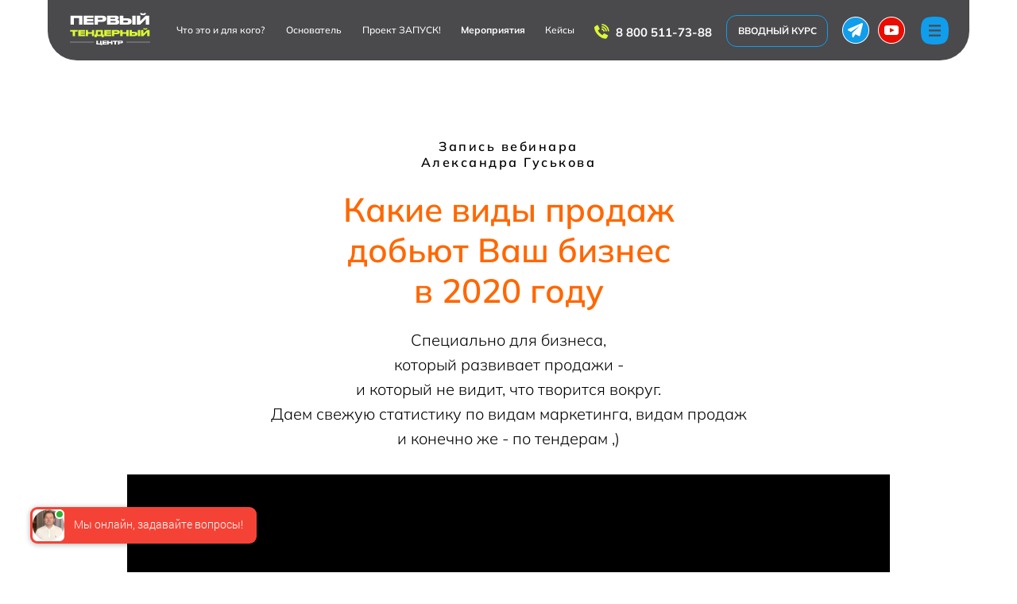

--- FILE ---
content_type: text/html; charset=UTF-8
request_url: https://tender1.ru/vidy-prodazh-v-bisnesse
body_size: 48040
content:
<!DOCTYPE html> <html> <head> <meta charset="utf-8" /> <meta http-equiv="Content-Type" content="text/html; charset=utf-8" /> <meta name="viewport" content="width=device-width, initial-scale=1.0" /> <!--metatextblock--> <title>Какие виды продаж убивают бизнес и не дают развиваться - Как начать бизнес с нуля - на тендерах - Два вебинара для старта</title> <meta name="description" content="С какого вида продаж стоит начинать бизнес?" /> <meta name="keywords" content="старт бизнеса , старт бизнеса с нуля, стартовать бизнес, как начать бизнес идеи, как начать бизнес, как внедрить, как начать бизнес, как начать выгодный бизнес, идеи для бизнеса, бизнес без вложений" /> <meta property="og:url" content="https://tender1.ru/vidy-prodazh-v-bisnesse" /> <meta property="og:title" content="Какие виды продаж убивают бизнес и не дают развиваться - Как начать бизнес с нуля - на тендерах - Два вебинара для старта" /> <meta property="og:description" content="С какого вида продаж стоит начинать бизнес?" /> <meta property="og:type" content="website" /> <meta property="og:image" content="https://static.tildacdn.com/tild3364-3363-4834-b333-353562393661/___001.png" /> <link rel="canonical" href="https://tender1.ru/vidy-prodazh-v-bisnesse"> <!--/metatextblock--> <meta name="format-detection" content="telephone=no" /> <meta http-equiv="x-dns-prefetch-control" content="on"> <link rel="dns-prefetch" href="https://ws.tildacdn.com"> <link rel="dns-prefetch" href="https://static.tildacdn.com"> <link rel="shortcut icon" href="https://static.tildacdn.com/tild3265-3364-4265-b664-393531626639/tt_001.ico" type="image/x-icon" /> <link rel="alternate" type="application/rss+xml" title="Первый Тендерный Центр" href="https://tender1.ru/rss.xml" /> <!-- Assets --> <script src="https://neo.tildacdn.com/js/tilda-fallback-1.0.min.js" async charset="utf-8"></script> <link rel="stylesheet" href="https://static.tildacdn.com/css/tilda-grid-3.0.min.css" type="text/css" media="all" onerror="this.loaderr='y';"/> <link rel="stylesheet" href="https://static.tildacdn.com/ws/project422508/tilda-blocks-page9536067.min.css?t=1747226702" type="text/css" media="all" onerror="this.loaderr='y';" /> <link rel="stylesheet" href="https://static.tildacdn.com/css/tilda-animation-2.0.min.css" type="text/css" media="all" onerror="this.loaderr='y';" /> <link rel="stylesheet" href="https://static.tildacdn.com/css/tilda-slds-1.4.min.css" type="text/css" media="print" onload="this.media='all';" onerror="this.loaderr='y';" /> <noscript><link rel="stylesheet" href="https://static.tildacdn.com/css/tilda-slds-1.4.min.css" type="text/css" media="all" /></noscript> <link rel="stylesheet" href="https://static.tildacdn.com/css/tilda-forms-1.0.min.css" type="text/css" media="all" onerror="this.loaderr='y';" /> <link rel="stylesheet" href="https://static.tildacdn.com/css/tilda-cart-1.0.min.css" type="text/css" media="all" onerror="this.loaderr='y';" /> <link rel="stylesheet" href="https://static.tildacdn.com/css/tilda-zoom-2.0.min.css" type="text/css" media="print" onload="this.media='all';" onerror="this.loaderr='y';" /> <noscript><link rel="stylesheet" href="https://static.tildacdn.com/css/tilda-zoom-2.0.min.css" type="text/css" media="all" /></noscript> <script nomodule src="https://static.tildacdn.com/js/tilda-polyfill-1.0.min.js" charset="utf-8"></script> <script type="text/javascript">function t_onReady(func) {if(document.readyState!='loading') {func();} else {document.addEventListener('DOMContentLoaded',func);}}
function t_onFuncLoad(funcName,okFunc,time) {if(typeof window[funcName]==='function') {okFunc();} else {setTimeout(function() {t_onFuncLoad(funcName,okFunc,time);},(time||100));}}function t_throttle(fn,threshhold,scope) {return function() {fn.apply(scope||this,arguments);};}function t396_initialScale(t){t=document.getElementById("rec"+t);if(t){t=t.querySelector(".t396__artboard");if(t){var e,r=document.documentElement.clientWidth,a=[];if(i=t.getAttribute("data-artboard-screens"))for(var i=i.split(","),l=0;l<i.length;l++)a[l]=parseInt(i[l],10);else a=[320,480,640,960,1200];for(l=0;l<a.length;l++){var n=a[l];n<=r&&(e=n)}var o="edit"===window.allrecords.getAttribute("data-tilda-mode"),d="center"===t396_getFieldValue(t,"valign",e,a),c="grid"===t396_getFieldValue(t,"upscale",e,a),s=t396_getFieldValue(t,"height_vh",e,a),u=t396_getFieldValue(t,"height",e,a),g=!!window.opr&&!!window.opr.addons||!!window.opera||-1!==navigator.userAgent.indexOf(" OPR/");if(!o&&d&&!c&&!s&&u&&!g){for(var _=parseFloat((r/e).toFixed(3)),f=[t,t.querySelector(".t396__carrier"),t.querySelector(".t396__filter")],l=0;l<f.length;l++)f[l].style.height=Math.floor(parseInt(u,10)*_)+"px";t396_scaleInitial__getElementsToScale(t).forEach(function(t){t.style.zoom=_})}}}}function t396_scaleInitial__getElementsToScale(t){return t?Array.prototype.slice.call(t.children).filter(function(t){return t&&(t.classList.contains("t396__elem")||t.classList.contains("t396__group"))}):[]}function t396_getFieldValue(t,e,r,a){var i=a[a.length-1],l=r===i?t.getAttribute("data-artboard-"+e):t.getAttribute("data-artboard-"+e+"-res-"+r);if(!l)for(var n=0;n<a.length;n++){var o=a[n];if(!(o<=r)&&(l=o===i?t.getAttribute("data-artboard-"+e):t.getAttribute("data-artboard-"+e+"-res-"+o)))break}return l}</script> <script src="https://static.tildacdn.com/js/jquery-1.10.2.min.js" charset="utf-8" onerror="this.loaderr='y';"></script> <script src="https://static.tildacdn.com/js/tilda-scripts-3.0.min.js" charset="utf-8" defer onerror="this.loaderr='y';"></script> <script src="https://static.tildacdn.com/ws/project422508/tilda-blocks-page9536067.min.js?t=1747226702" charset="utf-8" async onerror="this.loaderr='y';"></script> <script src="https://static.tildacdn.com/js/tilda-lazyload-1.0.min.js" charset="utf-8" async onerror="this.loaderr='y';"></script> <script src="https://static.tildacdn.com/js/tilda-animation-2.0.min.js" charset="utf-8" async onerror="this.loaderr='y';"></script> <script src="https://static.tildacdn.com/js/tilda-video-1.0.min.js" charset="utf-8" async onerror="this.loaderr='y';"></script> <script src="https://static.tildacdn.com/js/tilda-video-processor-1.0.min.js" charset="utf-8" async onerror="this.loaderr='y';"></script> <script src="https://static.tildacdn.com/js/tilda-slds-1.4.min.js" charset="utf-8" async onerror="this.loaderr='y';"></script> <script src="https://static.tildacdn.com/js/hammer.min.js" charset="utf-8" async onerror="this.loaderr='y';"></script> <script src="https://static.tildacdn.com/js/tilda-zero-1.1.min.js" charset="utf-8" async onerror="this.loaderr='y';"></script> <script src="https://static.tildacdn.com/js/tilda-menu-1.0.min.js" charset="utf-8" async onerror="this.loaderr='y';"></script> <script src="https://static.tildacdn.com/js/tilda-forms-1.0.min.js" charset="utf-8" async onerror="this.loaderr='y';"></script> <script src="https://static.tildacdn.com/js/tilda-cart-1.0.min.js" charset="utf-8" async onerror="this.loaderr='y';"></script> <script src="https://static.tildacdn.com/js/tilda-widget-positions-1.0.min.js" charset="utf-8" async onerror="this.loaderr='y';"></script> <script src="https://static.tildacdn.com/js/tilda-zoom-2.0.min.js" charset="utf-8" async onerror="this.loaderr='y';"></script> <script src="https://static.tildacdn.com/js/tilda-zero-scale-1.0.min.js" charset="utf-8" async onerror="this.loaderr='y';"></script> <script src="https://static.tildacdn.com/js/tilda-zero-video-1.0.min.js" charset="utf-8" async onerror="this.loaderr='y';"></script> <script src="https://static.tildacdn.com/js/tilda-skiplink-1.0.min.js" charset="utf-8" async onerror="this.loaderr='y';"></script> <script src="https://static.tildacdn.com/js/tilda-events-1.0.min.js" charset="utf-8" async onerror="this.loaderr='y';"></script> <!-- nominify begin --><meta name="facebook-domain-verification" content="2jhrnz570vwy8bb48fbc0j9lc11lnw" /> <script type="text/javascript">!function(){var t=document.createElement("script");t.type="text/javascript",t.async=!0,t.src="https://vk.com/js/api/openapi.js?162",t.onload=function(){VK.Retargeting.Init("VK-RTRG-431012-7pmaE"),VK.Retargeting.Hit()},document.head.appendChild(t)}();</script><noscript><img src="https://vk.com/rtrg?p=VK-RTRG-431012-7pmaE" style="position:fixed; left:-999px;" alt=""/></noscript> <!-- Yandex.Metrika counter --> <script type="text/javascript" >
    (function (d, w, c) {
        (w[c] = w[c] || []).push(function() {
            try {
                w.yaCounter47602237 = new Ya.Metrika2({
                    id:47602237,
                    clickmap:true,
                    trackLinks:true,
                    accurateTrackBounce:true,
                    webvisor:true,
                    ecommerce:"dataLayer"
                });
            } catch(e) { }
        });

        var n = d.getElementsByTagName("script")[0],
            s = d.createElement("script"),
            f = function () { n.parentNode.insertBefore(s, n); };
        s.type = "text/javascript";
        s.async = true;
        s.src = "https://mc.yandex.ru/metrika/tag.js";

        if (w.opera == "[object Opera]") {
            d.addEventListener("DOMContentLoaded", f, false);
        } else { f(); }
    })(document, window, "yandex_metrika_callbacks2");
</script> <noscript><div><img src="https://mc.yandex.ru/watch/47602237" style="position:absolute; left:-9999px;" alt="" /></div></noscript> <!-- /Yandex.Metrika counter --> <script language="JavaScript" type="text/javascript"
src="//goszakaz-info1.justclick.ru/jsapi/click.js"></script> <script type="text/javascript" src="//goszakaz-info1.justclick.ru/jsapi/click.js"></script> <link rel="stylesheet" href="https://cdn.envybox.io/widget/cbk.css"> <script type="text/javascript" src="https://cdn.envybox.io/widget/cbk.js?wcb_code=e392545a44aa7339ea3e6e24d81f1461" charset="UTF-8" async></script> <!-- Top.Mail.Ru counter --> <script type="text/javascript">
var _tmr = window._tmr || (window._tmr = []);
_tmr.push({id: "3286232", type: "pageView", start: (new Date()).getTime()});
(function (d, w, id) {
  if (d.getElementById(id)) return;
  var ts = d.createElement("script"); ts.type = "text/javascript"; ts.async = true; ts.id = id;
  ts.src = "https://top-fwz1.mail.ru/js/code.js";
  var f = function () {var s = d.getElementsByTagName("script")[0]; s.parentNode.insertBefore(ts, s);};
  if (w.opera == "[object Opera]") { d.addEventListener("DOMContentLoaded", f, false); } else { f(); }
})(document, window, "tmr-code");
</script> <noscript><div><img src="https://top-fwz1.mail.ru/counter?id=3286232;js=na" style="position:absolute;left:-9999px;" alt="Top.Mail.Ru" /></div></noscript> <!-- /Top.Mail.Ru counter --> <!-- nominify end --><!-- nominify begin --><script language="JavaScript" type="text/javascript"
    src="//goszakaz-info1.justclick.ru/jsapi/click.js"></script> <script type="text/javascript">!function(){var t=document.createElement("script");t.type="text/javascript",t.async=!0,t.src="https://vk.com/js/api/openapi.js?169",t.onload=function(){VK.Retargeting.Init("VK-RTRG-431012-7pmaE"),VK.Retargeting.Hit()},document.head.appendChild(t)}();</script><noscript><img src="https://vk.com/rtrg?p=VK-RTRG-431012-7pmaE" style="position:fixed; left:-999px;" alt=""/></noscript><!-- nominify end --><script type="text/javascript">window.dataLayer=window.dataLayer||[];</script> <!-- Facebook Pixel Code --> <script type="text/javascript" data-tilda-cookie-type="advertising">!function(f,b,e,v,n,t,s)
{if(f.fbq)return;n=f.fbq=function(){n.callMethod?n.callMethod.apply(n,arguments):n.queue.push(arguments)};if(!f._fbq)f._fbq=n;n.push=n;n.loaded=!0;n.version='2.0';n.agent='pltilda';n.queue=[];t=b.createElement(e);t.async=!0;t.src=v;s=b.getElementsByTagName(e)[0];s.parentNode.insertBefore(t,s)}(window,document,'script','https://connect.facebook.net/en_US/fbevents.js');fbq('init','1049236732600531');fbq('track','PageView');</script> <!-- End Facebook Pixel Code --> <!-- VK Pixel Code --> <script type="text/javascript" data-tilda-cookie-type="advertising">!function(){var t=document.createElement("script");t.type="text/javascript",t.async=!0,t.src="https://vk.com/js/api/openapi.js?161",t.onload=function(){VK.Retargeting.Init("VK-RTRG-431012-7pmaE"),VK.Retargeting.Hit()},document.head.appendChild(t)}();</script> <!-- End VK Pixel Code --> <script type="text/javascript">(function() {if((/bot|google|yandex|baidu|bing|msn|duckduckbot|teoma|slurp|crawler|spider|robot|crawling|facebook/i.test(navigator.userAgent))===false&&typeof(sessionStorage)!='undefined'&&sessionStorage.getItem('visited')!=='y'&&document.visibilityState){var style=document.createElement('style');style.type='text/css';style.innerHTML='@media screen and (min-width: 980px) {.t-records {opacity: 0;}.t-records_animated {-webkit-transition: opacity ease-in-out .2s;-moz-transition: opacity ease-in-out .2s;-o-transition: opacity ease-in-out .2s;transition: opacity ease-in-out .2s;}.t-records.t-records_visible {opacity: 1;}}';document.getElementsByTagName('head')[0].appendChild(style);function t_setvisRecs(){var alr=document.querySelectorAll('.t-records');Array.prototype.forEach.call(alr,function(el) {el.classList.add("t-records_animated");});setTimeout(function() {Array.prototype.forEach.call(alr,function(el) {el.classList.add("t-records_visible");});sessionStorage.setItem("visited","y");},400);}
document.addEventListener('DOMContentLoaded',t_setvisRecs);}})();</script></head> <body class="t-body" style="margin:0;"> <!--allrecords--> <div id="allrecords" class="t-records" data-hook="blocks-collection-content-node" data-tilda-project-id="422508" data-tilda-page-id="9536067" data-tilda-page-alias="vidy-prodazh-v-bisnesse" data-tilda-formskey="249b885e0bc8c67977738f0b5518f36c" data-tilda-stat-scroll="yes" data-tilda-lazy="yes" data-tilda-root-zone="com" data-tilda-project-headcode="yes" data-tilda-page-headcode="yes"> <!--header--> <header id="t-header" class="t-records" data-hook="blocks-collection-content-node" data-tilda-project-id="422508" data-tilda-page-id="1796159" data-tilda-page-alias="header" data-tilda-formskey="249b885e0bc8c67977738f0b5518f36c" data-tilda-stat-scroll="yes" data-tilda-lazy="yes" data-tilda-root-zone="com" data-tilda-project-headcode="yes" data-tilda-page-headcode="yes"> <div id="rec575675431" class="r t-rec t-rec_pb_0" style="padding-bottom:0px; " data-animationappear="off" data-record-type="396"> <!-- T396 --> <style>#rec575675431 .t396__artboard {height:0px;overflow:visible;}#rec575675431 .t396__filter {height:0px;}#rec575675431 .t396__carrier{height:0px;background-position:center center;background-attachment:scroll;background-size:cover;background-repeat:no-repeat;}@media screen and (max-width:1199px) {#rec575675431 .t396__artboard,#rec575675431 .t396__filter,#rec575675431 .t396__carrier {}#rec575675431 .t396__filter {}#rec575675431 .t396__carrier {background-attachment:scroll;}}@media screen and (max-width:959px) {#rec575675431 .t396__artboard,#rec575675431 .t396__filter,#rec575675431 .t396__carrier {}#rec575675431 .t396__filter {}#rec575675431 .t396__carrier {background-attachment:scroll;}}@media screen and (max-width:639px) {#rec575675431 .t396__artboard,#rec575675431 .t396__filter,#rec575675431 .t396__carrier {}#rec575675431 .t396__filter {}#rec575675431 .t396__carrier {background-attachment:scroll;}}@media screen and (max-width:479px) {#rec575675431 .t396__artboard,#rec575675431 .t396__filter,#rec575675431 .t396__carrier {}#rec575675431 .t396__filter {}#rec575675431 .t396__carrier {background-attachment:scroll;}}#rec575675431 .tn-elem[data-elem-id="1680009687641"]{text-align:center;z-index:3;width:1px;}#rec575675431 .tn-elem[data-elem-id="1680009687641"] .tn-atom{color:transparent;border-radius:0px 0px 0px 0px;background-position:center center;border-color:transparent ;border-style:solid;}@media screen and (max-width:1199px) {}@media screen and (max-width:959px) {}@media screen and (max-width:639px) {}@media screen and (max-width:479px) {}#rec575675431 .tn-elem[data-elem-id="1680009779600"]{text-align:center;z-index:4;width:1px;}#rec575675431 .tn-elem[data-elem-id="1680009779600"] .tn-atom{color:transparent;border-radius:0px 0px 0px 0px;background-position:center center;border-color:transparent ;border-style:solid;}@media screen and (max-width:1199px) {}@media screen and (max-width:959px) {}@media screen and (max-width:639px) {}@media screen and (max-width:479px) {}#rec575675431 .tn-elem[data-elem-id="1680009766906"]{text-align:center;z-index:5;width:1px;}#rec575675431 .tn-elem[data-elem-id="1680009766906"] .tn-atom{color:transparent;border-radius:0px 0px 0px 0px;background-position:center center;border-color:transparent ;border-style:solid;}@media screen and (max-width:1199px) {}@media screen and (max-width:959px) {}@media screen and (max-width:639px) {}@media screen and (max-width:479px) {}#rec575675431 .tn-elem[data-elem-id="1680009726988"]{text-align:center;z-index:6;width:1px;}#rec575675431 .tn-elem[data-elem-id="1680009726988"] .tn-atom{color:transparent;border-radius:0px 0px 0px 0px;background-position:center center;border-color:transparent ;border-style:solid;}@media screen and (max-width:1199px) {}@media screen and (max-width:959px) {}@media screen and (max-width:639px) {}@media screen and (max-width:479px) {}#rec575675431 .tn-elem[data-elem-id="1680009429694"]{text-align:center;z-index:7;width:1px;}#rec575675431 .tn-elem[data-elem-id="1680009429694"] .tn-atom{color:transparent;border-radius:0px 0px 0px 0px;background-position:center center;border-color:transparent ;border-style:solid;}@media screen and (max-width:1199px) {}@media screen and (max-width:959px) {}@media screen and (max-width:639px) {}@media screen and (max-width:479px) {}#rec575675431 .tn-elem[data-elem-id="1680009637222"]{text-align:center;z-index:8;width:1px;}#rec575675431 .tn-elem[data-elem-id="1680009637222"] .tn-atom{color:transparent;border-radius:0px 0px 0px 0px;background-position:center center;border-color:transparent ;border-style:solid;}@media screen and (max-width:1199px) {}@media screen and (max-width:959px) {}@media screen and (max-width:639px) {}@media screen and (max-width:479px) {}#rec575675431 .tn-elem[data-elem-id="1680009615318"]{text-align:center;z-index:9;width:1px;}#rec575675431 .tn-elem[data-elem-id="1680009615318"] .tn-atom{color:transparent;border-radius:0px 0px 0px 0px;background-position:center center;border-color:transparent ;border-style:solid;}@media screen and (max-width:1199px) {}@media screen and (max-width:959px) {}@media screen and (max-width:639px) {}@media screen and (max-width:479px) {}#rec575675431 .tn-elem[data-elem-id="1680009813414"]{z-index:10;top:-47px;left:calc(50% - 600px + 20px);width:1160px;height:123px;-webkit-backdrop-filter:blur(15px);backdrop-filter:blur(15px);border-radius:37px 37px 37px 37px;}#rec575675431 .tn-elem[data-elem-id="1680009813414"] .tn-atom {border-radius:37px 37px 37px 37px;opacity:0.78;background-color:#171519;background-position:center center;border-color:transparent ;border-style:solid;}@media screen and (max-width:1199px) {#rec575675431 .tn-elem[data-elem-id="1680009813414"] {left:calc(50% - 480px + 10px);width:940px;}}@media screen and (max-width:959px) {#rec575675431 .tn-elem[data-elem-id="1680009813414"] {top:-45px;width:620px;height:89px;border-radius:15px;}#rec575675431 .tn-elem[data-elem-id="1680009813414"] .tn-atom {background-size:cover;border-radius:15px;}}@media screen and (max-width:639px) {#rec575675431 .tn-elem[data-elem-id="1680009813414"] {width:459px;}}@media screen and (max-width:479px) {#rec575675431 .tn-elem[data-elem-id="1680009813414"] {top:-42px;left:calc(50% - 160px + -5px);width:330px;height:100px;}}#rec575675431 .tn-elem[data-elem-id="1680009227446"]{z-index:11;top:21px;left:calc(50% - 600px + 1119px);width:35px;height:auto;}#rec575675431 .tn-elem[data-elem-id="1680009227446"] .tn-atom {border-radius:0px 0px 0px 0px;background-position:center center;border-color:transparent ;border-style:solid;}#rec575675431 .tn-elem[data-elem-id="1680009227446"] .tn-atom__img {border-radius:0px 0px 0px 0px;object-position:center center;}@media screen and (max-width:1199px) {#rec575675431 .tn-elem[data-elem-id="1680009227446"] {top:21px;left:calc(50% - 480px + 899px);height:auto;}}@media screen and (max-width:959px) {#rec575675431 .tn-elem[data-elem-id="1680009227446"] {top:7px;left:calc(50% - 320px + 584px);width:31px;height:auto;}}@media screen and (max-width:639px) {#rec575675431 .tn-elem[data-elem-id="1680009227446"] {top:7px;left:calc(50% - 240px + 426px);width:27px;height:auto;}}@media screen and (max-width:479px) {#rec575675431 .tn-elem[data-elem-id="1680009227446"] {top:13px;left:calc(50% - 160px + 275px);width:32px;height:auto;}}#rec575675431 .tn-elem[data-elem-id="1680009227498"]{color:#dcfa35;text-align:LEFT;z-index:12;top:106px;left:calc(50% - 600px + -404px);width:101px;height:auto;}#rec575675431 .tn-elem[data-elem-id="1680009227498"] .tn-atom {vertical-align:middle;color:#dcfa35;font-size:10px;font-family:'mulish',Arial,sans-serif;font-weight:100;text-transform:uppercase;opacity:0;background-position:center center;border-color:transparent ;border-style:solid;}@media screen and (max-width:1199px) {#rec575675431 .tn-elem[data-elem-id="1680009227498"] {top:125px;left:calc(50% - 480px + -220px);height:auto;}}@media screen and (max-width:959px) {#rec575675431 .tn-elem[data-elem-id="1680009227498"] {top:20px;left:calc(50% - 320px + -319px);height:auto;}#rec575675431 .tn-elem[data-elem-id="1680009227498"] .tn-atom {background-size:cover;opacity:0;}}@media screen and (max-width:639px) {}@media screen and (max-width:479px) {#rec575675431 .tn-elem[data-elem-id="1680009227498"] {top:-46px;left:calc(50% - 160px + -317px);height:auto;}}#rec575675431 .tn-elem[data-elem-id="1680009227502"]{color:#ffffff;text-align:LEFT;z-index:13;top:121px;left:calc(50% - 600px + -371px);width:34px;height:auto;}#rec575675431 .tn-elem[data-elem-id="1680009227502"] .tn-atom {vertical-align:middle;color:#ffffff;font-size:6px;font-family:'mulish',Arial,sans-serif;font-weight:100;text-transform:uppercase;opacity:0;background-position:center center;border-color:transparent ;border-style:solid;}@media screen and (max-width:1199px) {#rec575675431 .tn-elem[data-elem-id="1680009227502"] {top:139px;left:calc(50% - 480px + -187px);height:auto;}}@media screen and (max-width:959px) {#rec575675431 .tn-elem[data-elem-id="1680009227502"] {top:35px;left:calc(50% - 320px + -286px);height:auto;}#rec575675431 .tn-elem[data-elem-id="1680009227502"] .tn-atom {background-size:cover;opacity:0;}}@media screen and (max-width:639px) {}@media screen and (max-width:479px) {#rec575675431 .tn-elem[data-elem-id="1680009227502"] {top:-31px;left:calc(50% - 160px + -284px);height:auto;}}#rec575675431 .tn-elem[data-elem-id="1680009227507"]{color:#ffffff;text-align:LEFT;z-index:14;top:88px;left:calc(50% - 600px + -404px);width:99px;height:auto;}#rec575675431 .tn-elem[data-elem-id="1680009227507"] .tn-atom {vertical-align:middle;color:#ffffff;font-size:15px;font-family:'mulish',Arial,sans-serif;font-weight:100;text-transform:uppercase;opacity:0;background-position:center center;border-color:transparent ;border-style:solid;}@media screen and (max-width:1199px) {#rec575675431 .tn-elem[data-elem-id="1680009227507"] {top:107px;left:calc(50% - 480px + -220px);height:auto;}}@media screen and (max-width:959px) {#rec575675431 .tn-elem[data-elem-id="1680009227507"] {top:2px;left:calc(50% - 320px + -319px);height:auto;}#rec575675431 .tn-elem[data-elem-id="1680009227507"] .tn-atom {background-size:cover;opacity:0;}}@media screen and (max-width:639px) {}@media screen and (max-width:479px) {#rec575675431 .tn-elem[data-elem-id="1680009227507"] {top:-64px;left:calc(50% - 160px + -317px);height:auto;}}#rec575675431 .tn-elem[data-elem-id="1680009368555"]{z-index:15;top:123px;left:calc(50% - 600px + -334px);width:31px;height:auto;}#rec575675431 .tn-elem[data-elem-id="1680009368555"] .tn-atom{opacity:0;background-position:center center;border-color:transparent ;border-style:solid;}#rec575675431 .tn-elem[data-elem-id="1680009368555"] .tn-atom__vector svg {display:block;}@media screen and (max-width:1199px) {#rec575675431 .tn-elem[data-elem-id="1680009368555"] {top:142px;left:calc(50% - 480px + -151px);height:auto;}}@media screen and (max-width:959px) {#rec575675431 .tn-elem[data-elem-id="1680009368555"] {top:37px;left:calc(50% - 320px + -249px);height:auto;}#rec575675431 .tn-elem[data-elem-id="1680009368555"] .tn-atom {background-size:cover;opacity:0;}}@media screen and (max-width:639px) {#rec575675431 .tn-elem[data-elem-id="1680009368555"] {height:auto;}}@media screen and (max-width:479px) {#rec575675431 .tn-elem[data-elem-id="1680009368555"] {top:-29px;left:calc(50% - 160px + -247px);height:auto;}}#rec575675431 .tn-elem[data-elem-id="1680009346399"]{z-index:16;top:123px;left:calc(50% - 600px + -404px);width:31px;height:auto;}#rec575675431 .tn-elem[data-elem-id="1680009346399"] .tn-atom{opacity:0;background-position:center center;border-color:transparent ;border-style:solid;}#rec575675431 .tn-elem[data-elem-id="1680009346399"] .tn-atom__vector svg {display:block;}@media screen and (max-width:1199px) {#rec575675431 .tn-elem[data-elem-id="1680009346399"] {top:142px;left:calc(50% - 480px + -220px);height:auto;}}@media screen and (max-width:959px) {#rec575675431 .tn-elem[data-elem-id="1680009346399"] {top:37px;left:calc(50% - 320px + -319px);height:auto;}#rec575675431 .tn-elem[data-elem-id="1680009346399"] .tn-atom {background-size:cover;opacity:0;}}@media screen and (max-width:639px) {#rec575675431 .tn-elem[data-elem-id="1680009346399"] {height:auto;}}@media screen and (max-width:479px) {#rec575675431 .tn-elem[data-elem-id="1680009346399"] {top:-29px;left:calc(50% - 160px + -317px);height:auto;}}#rec575675431 .tn-elem[data-elem-id="1680282589843"]{z-index:17;top:16px;left:calc(50% - 600px + 48px);width:101px;height:auto;}#rec575675431 .tn-elem[data-elem-id="1680282589843"] .tn-atom {border-radius:0px 0px 0px 0px;background-position:center center;border-color:transparent ;border-style:solid;}#rec575675431 .tn-elem[data-elem-id="1680282589843"] .tn-atom__img {border-radius:0px 0px 0px 0px;object-position:center center;}@media screen and (max-width:1199px) {#rec575675431 .tn-elem[data-elem-id="1680282589843"] {height:auto;}}@media screen and (max-width:959px) {#rec575675431 .tn-elem[data-elem-id="1680282589843"] {top:9px;left:calc(50% - 320px + 30px);width:65px;height:auto;}}@media screen and (max-width:639px) {#rec575675431 .tn-elem[data-elem-id="1680282589843"] {top:7px;left:calc(50% - 240px + 22px);height:auto;}}@media screen and (max-width:479px) {#rec575675431 .tn-elem[data-elem-id="1680282589843"] {top:13px;left:calc(50% - 160px + 11px);width:82px;height:auto;}}#rec575675431 .tn-elem[data-elem-id="1680783651044"]{color:#ffffff;text-align:center;z-index:18;top:0px;left:calc(50% - 600px + 168px);width:139px;height:76px;}#rec575675431 .tn-elem[data-elem-id="1680783651044"] .tn-atom{color:#ffffff;font-size:12px;font-family:'mulish',Arial,sans-serif;line-height:1.55;font-weight:500;border-radius:0px 0px 0px 0px;background-position:center center;border-color:transparent ;border-style:solid;transition:background-color 0.2s ease-in-out,color 0.2s ease-in-out,border-color 0.2s ease-in-out;}@media (hover),(min-width:0\0) {#rec575675431 .tn-elem[data-elem-id="1680783651044"] .tn-atom:hover {background-color:#3a04f0;background-image:none;}}@media screen and (max-width:1199px) {#rec575675431 .tn-elem[data-elem-id="1680783651044"] {left:calc(50% - 480px + 170px);width:108px;}#rec575675431 .tn-elem[data-elem-id="1680783651044"] .tn-atom{font-size:10px;background-size:cover;}}@media screen and (max-width:959px) {#rec575675431 .tn-elem[data-elem-id="1680783651044"] {top:37px;left:calc(50% - 320px + -447px);height:44px;}#rec575675431 .tn-elem[data-elem-id="1680783651044"] .tn-atom {background-size:cover;opacity:0;}}@media screen and (max-width:639px) {}@media screen and (max-width:479px) {#rec575675431 .tn-elem[data-elem-id="1680783651044"] {top:-29px;left:calc(50% - 160px + -445px);}}#rec575675431 .tn-elem[data-elem-id="1680783709286"]{color:#ffffff;text-align:center;z-index:19;top:0px;left:calc(50% - 600px + 307px);width:96px;height:76px;}#rec575675431 .tn-elem[data-elem-id="1680783709286"] .tn-atom{color:#ffffff;font-size:12px;font-family:'mulish',Arial,sans-serif;line-height:1.55;font-weight:500;border-radius:0px 0px 0px 0px;background-position:center center;border-color:transparent ;border-style:solid;transition:background-color 0.2s ease-in-out,color 0.2s ease-in-out,border-color 0.2s ease-in-out;}@media (hover),(min-width:0\0) {#rec575675431 .tn-elem[data-elem-id="1680783709286"] .tn-atom:hover {background-color:#3a04f0;background-image:none;}}@media screen and (max-width:1199px) {#rec575675431 .tn-elem[data-elem-id="1680783709286"] {left:calc(50% - 480px + 278px);width:75px;}#rec575675431 .tn-elem[data-elem-id="1680783709286"] .tn-atom{font-size:10px;background-size:cover;}}@media screen and (max-width:959px) {#rec575675431 .tn-elem[data-elem-id="1680783709286"] {top:37px;left:calc(50% - 320px + -339px);height:44px;}#rec575675431 .tn-elem[data-elem-id="1680783709286"] .tn-atom {background-size:cover;opacity:0;}}@media screen and (max-width:639px) {}@media screen and (max-width:479px) {#rec575675431 .tn-elem[data-elem-id="1680783709286"] {top:-29px;left:calc(50% - 160px + -337px);}}#rec575675431 .tn-elem[data-elem-id="1680783721544"]{color:#ffffff;text-align:center;z-index:20;top:0px;left:calc(50% - 600px + 403px);width:124px;height:76px;}#rec575675431 .tn-elem[data-elem-id="1680783721544"] .tn-atom{color:#ffffff;font-size:12px;font-family:'mulish',Arial,sans-serif;line-height:1.55;font-weight:500;border-radius:0px 0px 0px 0px;background-position:center center;border-color:transparent ;border-style:solid;transition:background-color 0.2s ease-in-out,color 0.2s ease-in-out,border-color 0.2s ease-in-out;}@media (hover),(min-width:0\0) {#rec575675431 .tn-elem[data-elem-id="1680783721544"] .tn-atom:hover {background-color:#3a04f0;background-image:none;}}@media screen and (max-width:1199px) {#rec575675431 .tn-elem[data-elem-id="1680783721544"] {left:calc(50% - 480px + 353px);width:97px;}#rec575675431 .tn-elem[data-elem-id="1680783721544"] .tn-atom{font-size:10px;background-size:cover;}}@media screen and (max-width:959px) {#rec575675431 .tn-elem[data-elem-id="1680783721544"] {top:37px;left:calc(50% - 320px + -264px);height:44px;}#rec575675431 .tn-elem[data-elem-id="1680783721544"] .tn-atom {background-size:cover;opacity:0;}}@media screen and (max-width:639px) {}@media screen and (max-width:479px) {#rec575675431 .tn-elem[data-elem-id="1680783721544"] {top:-29px;left:calc(50% - 160px + -262px);}}#rec575675431 .tn-elem[data-elem-id="1680783729516"]{color:#ffffff;text-align:center;z-index:21;top:0px;left:calc(50% - 600px + 527px);width:106px;height:76px;}#rec575675431 .tn-elem[data-elem-id="1680783729516"] .tn-atom{color:#ffffff;font-size:12px;font-family:'mulish',Arial,sans-serif;line-height:1.55;font-weight:700;border-radius:0px 0px 0px 0px;background-position:center center;border-color:transparent ;border-style:solid;transition:background-color 0.2s ease-in-out,color 0.2s ease-in-out,border-color 0.2s ease-in-out;}@media (hover),(min-width:0\0) {#rec575675431 .tn-elem[data-elem-id="1680783729516"] .tn-atom:hover {background-color:#3a04f0;background-image:none;}}@media screen and (max-width:1199px) {#rec575675431 .tn-elem[data-elem-id="1680783729516"] {left:calc(50% - 480px + 449px);width:83px;}#rec575675431 .tn-elem[data-elem-id="1680783729516"] .tn-atom{font-size:10px;background-size:cover;}}@media screen and (max-width:959px) {#rec575675431 .tn-elem[data-elem-id="1680783729516"] {top:37px;left:calc(50% - 320px + -168px);height:44px;}#rec575675431 .tn-elem[data-elem-id="1680783729516"] .tn-atom {background-size:cover;opacity:0;}}@media screen and (max-width:639px) {}@media screen and (max-width:479px) {#rec575675431 .tn-elem[data-elem-id="1680783729516"] {top:-29px;left:calc(50% - 160px + -166px);}}#rec575675431 .tn-elem[data-elem-id="1680783585541"]{color:#ffffff;text-align:center;z-index:22;top:0px;left:calc(50% - 600px + 633px);width:63px;height:76px;}#rec575675431 .tn-elem[data-elem-id="1680783585541"] .tn-atom{color:#ffffff;font-size:12px;font-family:'mulish',Arial,sans-serif;line-height:1.55;font-weight:500;border-radius:0px 0px 0px 0px;background-position:center center;border-color:transparent ;border-style:solid;transition:background-color 0.2s ease-in-out,color 0.2s ease-in-out,border-color 0.2s ease-in-out;}@media (hover),(min-width:0\0) {#rec575675431 .tn-elem[data-elem-id="1680783585541"] .tn-atom:hover {background-color:#3a04f0;background-image:none;}}@media screen and (max-width:1199px) {#rec575675431 .tn-elem[data-elem-id="1680783585541"] {left:calc(50% - 480px + 532px);width:49px;}#rec575675431 .tn-elem[data-elem-id="1680783585541"] .tn-atom{font-size:10px;background-size:cover;}}@media screen and (max-width:959px) {#rec575675431 .tn-elem[data-elem-id="1680783585541"] {top:37px;left:calc(50% - 320px + -85px);height:44px;}#rec575675431 .tn-elem[data-elem-id="1680783585541"] .tn-atom {background-size:cover;opacity:0;}}@media screen and (max-width:639px) {}@media screen and (max-width:479px) {#rec575675431 .tn-elem[data-elem-id="1680783585541"] {top:-29px;left:calc(50% - 160px + -83px);}}#rec575675431 .tn-elem[data-elem-id="1680783818538"]{color:#ffffff;z-index:23;top:29px;left:calc(50% - 600px + 735px);width:138px;height:auto;}#rec575675431 .tn-elem[data-elem-id="1680783818538"] .tn-atom {vertical-align:middle;color:#ffffff;font-size:15px;font-family:'mulish',Arial,sans-serif;line-height:1.55;font-weight:700;background-position:center center;border-color:transparent ;border-style:solid;}@media screen and (max-width:1199px) {#rec575675431 .tn-elem[data-elem-id="1680783818538"] {top:28px;left:calc(50% - 480px + 628px);width:103px;height:auto;}#rec575675431 .tn-elem[data-elem-id="1680783818538"] .tn-atom{font-size:12px;background-size:cover;}}@media screen and (max-width:959px) {#rec575675431 .tn-elem[data-elem-id="1680783818538"] {top:13px;left:calc(50% - 320px + 326px);height:auto;}}@media screen and (max-width:639px) {#rec575675431 .tn-elem[data-elem-id="1680783818538"] {left:calc(50% - 240px + 190px);height:auto;}}@media screen and (max-width:479px) {#rec575675431 .tn-elem[data-elem-id="1680783818538"] {top:20px;left:calc(50% - 160px + 161px);height:auto;}}#rec575675431 .tn-elem[data-elem-id="1680783864081"]{z-index:24;top:30px;left:calc(50% - 600px + 708px);width:19px;height:auto;}#rec575675431 .tn-elem[data-elem-id="1680783864081"] .tn-atom {border-radius:0px 0px 0px 0px;background-position:center center;border-color:transparent ;border-style:solid;}#rec575675431 .tn-elem[data-elem-id="1680783864081"] .tn-atom__img {border-radius:0px 0px 0px 0px;object-position:center center;}@media screen and (max-width:1199px) {#rec575675431 .tn-elem[data-elem-id="1680783864081"] {top:28px;left:calc(50% - 480px + 601px);height:auto;}}@media screen and (max-width:959px) {#rec575675431 .tn-elem[data-elem-id="1680783864081"] {top:13px;left:calc(50% - 320px + 299px);height:auto;}}@media screen and (max-width:639px) {#rec575675431 .tn-elem[data-elem-id="1680783864081"] {left:calc(50% - 240px + 163px);height:auto;}}@media screen and (max-width:479px) {#rec575675431 .tn-elem[data-elem-id="1680783864081"] {top:20px;left:calc(50% - 160px + 134px);height:auto;}}#rec575675431 .tn-elem[data-elem-id="1680783918731"]{color:#ffffff;text-align:center;z-index:25;top:19px;left:calc(50% - 600px + 874px);width:128px;height:40px;}#rec575675431 .tn-elem[data-elem-id="1680783918731"] .tn-atom{color:#ffffff;font-size:12px;font-family:'mulish',Arial,sans-serif;line-height:1.55;font-weight:700;border-width:1px;border-radius:13px 13px 13px 13px;background-position:center center;border-color:#109deb ;border-style:solid;transition:background-color 0.2s ease-in-out,color 0.2s ease-in-out,border-color 0.2s ease-in-out;}@media (hover),(min-width:0\0) {#rec575675431 .tn-elem[data-elem-id="1680783918731"] .tn-atom:hover {background-color:#109deb;background-image:none;}}@media screen and (max-width:1199px) {#rec575675431 .tn-elem[data-elem-id="1680783918731"] {left:calc(50% - 480px + 738px);}}@media screen and (max-width:959px) {#rec575675431 .tn-elem[data-elem-id="1680783918731"] {top:7px;left:calc(50% - 320px + 441px);width:110px;height:30px;border-radius:15px;}#rec575675431 .tn-elem[data-elem-id="1680783918731"] .tn-atom{font-size:10px;background-size:cover;border-radius:15px;}}@media screen and (max-width:639px) {#rec575675431 .tn-elem[data-elem-id="1680783918731"] {left:calc(50% - 240px + 302px);}}@media screen and (max-width:479px) {#rec575675431 .tn-elem[data-elem-id="1680783918731"] {top:-71px;left:calc(50% - 160px + -237px);width:93px;height:25px;}#rec575675431 .tn-elem[data-elem-id="1680783918731"] .tn-atom{font-size:8px;background-size:cover;opacity:0;}}#rec575675431 .tn-elem[data-elem-id="1701697580143"]{z-index:26;top:21px;left:calc(50% - 600px + 1020px);width:34px;height:auto;}#rec575675431 .tn-elem[data-elem-id="1701697580143"] .tn-atom {border-radius:0px 0px 0px 0px;background-position:center center;border-color:transparent ;border-style:solid;}#rec575675431 .tn-elem[data-elem-id="1701697580143"] .tn-atom__img {border-radius:0px 0px 0px 0px;object-position:center center;}@media screen and (max-width:1199px) {#rec575675431 .tn-elem[data-elem-id="1701697580143"] {height:auto;}}@media screen and (max-width:959px) {#rec575675431 .tn-elem[data-elem-id="1701697580143"] {height:auto;}}@media screen and (max-width:639px) {#rec575675431 .tn-elem[data-elem-id="1701697580143"] {height:auto;}}@media screen and (max-width:479px) {#rec575675431 .tn-elem[data-elem-id="1701697580143"] {height:auto;}}#rec575675431 .tn-elem[data-elem-id="1701697628123"]{z-index:27;top:21px;left:calc(50% - 600px + 1065px);width:34px;height:auto;}#rec575675431 .tn-elem[data-elem-id="1701697628123"] .tn-atom {border-radius:0px 0px 0px 0px;background-position:center center;border-color:transparent ;border-style:solid;}#rec575675431 .tn-elem[data-elem-id="1701697628123"] .tn-atom__img {border-radius:0px 0px 0px 0px;object-position:center center;}@media screen and (max-width:1199px) {#rec575675431 .tn-elem[data-elem-id="1701697628123"] {height:auto;}}@media screen and (max-width:959px) {#rec575675431 .tn-elem[data-elem-id="1701697628123"] {height:auto;}}@media screen and (max-width:639px) {#rec575675431 .tn-elem[data-elem-id="1701697628123"] {height:auto;}}@media screen and (max-width:479px) {#rec575675431 .tn-elem[data-elem-id="1701697628123"] {height:auto;}}</style> <div class='t396'> <div class="t396__artboard" data-artboard-recid="575675431" data-artboard-screens="320,480,640,960,1200" data-artboard-height="0" data-artboard-valign="center" data-artboard-upscale="grid" data-artboard-ovrflw="visible"> <div class="t396__carrier" data-artboard-recid="575675431"></div> <div class="t396__filter" data-artboard-recid="575675431"></div> <div class='t396__elem tn-elem tn-elem__5756754311680009687641' data-elem-id='1680009687641' data-elem-type='button' data-field-top-value="" data-field-left-value="" data-field-width-value="1" data-field-axisy-value="top" data-field-axisx-value="left" data-field-container-value="grid" data-field-topunits-value="px" data-field-leftunits-value="px" data-field-heightunits-value="px" data-field-widthunits-value="px"> <div class='tn-atom'></div> </div> <div class='t396__elem tn-elem tn-elem__5756754311680009779600' data-elem-id='1680009779600' data-elem-type='button' data-field-top-value="" data-field-left-value="" data-field-width-value="1" data-field-axisy-value="top" data-field-axisx-value="left" data-field-container-value="grid" data-field-topunits-value="px" data-field-leftunits-value="px" data-field-heightunits-value="px" data-field-widthunits-value="px"> <div class='tn-atom'></div> </div> <div class='t396__elem tn-elem tn-elem__5756754311680009766906' data-elem-id='1680009766906' data-elem-type='button' data-field-top-value="" data-field-left-value="" data-field-width-value="1" data-field-axisy-value="top" data-field-axisx-value="left" data-field-container-value="grid" data-field-topunits-value="px" data-field-leftunits-value="px" data-field-heightunits-value="px" data-field-widthunits-value="px"> <div class='tn-atom'></div> </div> <div class='t396__elem tn-elem tn-elem__5756754311680009726988' data-elem-id='1680009726988' data-elem-type='button' data-field-top-value="" data-field-left-value="" data-field-width-value="1" data-field-axisy-value="top" data-field-axisx-value="left" data-field-container-value="grid" data-field-topunits-value="px" data-field-leftunits-value="px" data-field-heightunits-value="px" data-field-widthunits-value="px"> <div class='tn-atom'></div> </div> <div class='t396__elem tn-elem tn-elem__5756754311680009429694' data-elem-id='1680009429694' data-elem-type='button' data-field-top-value="" data-field-left-value="" data-field-width-value="1" data-field-axisy-value="top" data-field-axisx-value="left" data-field-container-value="grid" data-field-topunits-value="px" data-field-leftunits-value="px" data-field-heightunits-value="px" data-field-widthunits-value="px"> <div class='tn-atom'></div> </div> <div class='t396__elem tn-elem tn-elem__5756754311680009637222' data-elem-id='1680009637222' data-elem-type='button' data-field-top-value="" data-field-left-value="" data-field-width-value="1" data-field-axisy-value="top" data-field-axisx-value="left" data-field-container-value="grid" data-field-topunits-value="px" data-field-leftunits-value="px" data-field-heightunits-value="px" data-field-widthunits-value="px"> <div class='tn-atom'></div> </div> <div class='t396__elem tn-elem tn-elem__5756754311680009615318' data-elem-id='1680009615318' data-elem-type='button' data-field-top-value="" data-field-left-value="" data-field-width-value="1" data-field-axisy-value="top" data-field-axisx-value="left" data-field-container-value="grid" data-field-topunits-value="px" data-field-leftunits-value="px" data-field-heightunits-value="px" data-field-widthunits-value="px"> <div class='tn-atom'></div> </div> <div class='t396__elem tn-elem tn-elem__5756754311680009813414 t-animate' data-elem-id='1680009813414' data-elem-type='shape' data-field-top-value="-47" data-field-left-value="20" data-field-height-value="123" data-field-width-value="1160" data-field-axisy-value="top" data-field-axisx-value="left" data-field-container-value="grid" data-field-topunits-value="px" data-field-leftunits-value="px" data-field-heightunits-value="px" data-field-widthunits-value="px" data-animate-style="fadeindown" data-animate-duration="2" data-animate-distance="100" data-animate-mobile="y" data-field-top-res-320-value="-42" data-field-left-res-320-value="-5" data-field-height-res-320-value="100" data-field-width-res-320-value="330" data-field-width-res-480-value="459" data-field-top-res-640-value="-45" data-field-height-res-640-value="89" data-field-width-res-640-value="620" data-field-left-res-960-value="10" data-field-width-res-960-value="940"> <div class='tn-atom'> </div> </div> <div class='t396__elem tn-elem tn-elem__5756754311680009227446 t-animate' data-elem-id='1680009227446' data-elem-type='image' data-field-top-value="21" data-field-left-value="1119" data-field-height-value="35" data-field-width-value="35" data-field-axisy-value="top" data-field-axisx-value="left" data-field-container-value="grid" data-field-topunits-value="px" data-field-leftunits-value="px" data-field-heightunits-value="px" data-field-widthunits-value="px" data-animate-style="fadeindown" data-animate-duration="2" data-animate-distance="100" data-animate-mobile="y" data-field-filewidth-value="140" data-field-fileheight-value="140" data-field-heightmode-value="hug" data-field-top-res-320-value="13" data-field-left-res-320-value="275" data-field-width-res-320-value="32" data-field-top-res-480-value="7" data-field-left-res-480-value="426" data-field-width-res-480-value="27" data-field-top-res-640-value="7" data-field-left-res-640-value="584" data-field-width-res-640-value="31" data-field-top-res-960-value="21" data-field-left-res-960-value="899"> <a class='tn-atom' href="#menuopen1"> <img class='tn-atom__img t-img' data-original='https://static.tildacdn.com/tild3739-6564-4534-b535-383831373231/8468b8f2-8ec7-495c-a.svg'
src='https://static.tildacdn.com/tild3739-6564-4534-b535-383831373231/8468b8f2-8ec7-495c-a.svg'
alt='' imgfield='tn_img_1680009227446'
/> </a> </div> <div class='t396__elem tn-elem tn-elem__5756754311680009227498 t-animate' data-elem-id='1680009227498' data-elem-type='text' data-field-top-value="106" data-field-left-value="-404" data-field-height-value="11" data-field-width-value="101" data-field-axisy-value="top" data-field-axisx-value="left" data-field-container-value="grid" data-field-topunits-value="px" data-field-leftunits-value="px" data-field-heightunits-value="px" data-field-widthunits-value="px" data-animate-style="fadeindown" data-animate-duration="2" data-animate-distance="100" data-field-textfit-value="autoheight" data-field-top-res-320-value="-46" data-field-left-res-320-value="-317" data-field-top-res-640-value="20" data-field-left-res-640-value="-319" data-field-top-res-960-value="125" data-field-left-res-960-value="-220"> <div class='tn-atom'><a href="https://tender1.ru/"rel="nofollow"target="_blank"style="color: inherit">Тендерный</a></div> </div> <div class='t396__elem tn-elem tn-elem__5756754311680009227502 t-animate' data-elem-id='1680009227502' data-elem-type='text' data-field-top-value="121" data-field-left-value="-371" data-field-height-value="7" data-field-width-value="34" data-field-axisy-value="top" data-field-axisx-value="left" data-field-container-value="grid" data-field-topunits-value="px" data-field-leftunits-value="px" data-field-heightunits-value="px" data-field-widthunits-value="px" data-animate-style="fadeindown" data-animate-duration="2" data-animate-distance="100" data-field-textfit-value="autoheight" data-field-top-res-320-value="-31" data-field-left-res-320-value="-284" data-field-top-res-640-value="35" data-field-left-res-640-value="-286" data-field-top-res-960-value="139" data-field-left-res-960-value="-187"> <div class='tn-atom'><a href="https://tender1.ru/"rel="nofollow"target="_blank"style="color: inherit">центр</a></div> </div> <div class='t396__elem tn-elem tn-elem__5756754311680009227507 t-animate' data-elem-id='1680009227507' data-elem-type='text' data-field-top-value="88" data-field-left-value="-404" data-field-height-value="17" data-field-width-value="99" data-field-axisy-value="top" data-field-axisx-value="left" data-field-container-value="grid" data-field-topunits-value="px" data-field-leftunits-value="px" data-field-heightunits-value="px" data-field-widthunits-value="px" data-animate-style="fadeindown" data-animate-duration="2" data-animate-distance="100" data-field-textfit-value="autoheight" data-field-top-res-320-value="-64" data-field-left-res-320-value="-317" data-field-top-res-640-value="2" data-field-left-res-640-value="-319" data-field-top-res-960-value="107" data-field-left-res-960-value="-220"> <div class='tn-atom'><a href="https://tender1.ru/"rel="nofollow"target="_blank"style="color: inherit">Первый </a></div> </div> <div class='t396__elem tn-elem tn-elem__5756754311680009368555 t-animate' data-elem-id='1680009368555' data-elem-type='vector' data-field-top-value="123" data-field-left-value="-334" data-field-height-value="2" data-field-width-value="31" data-field-axisy-value="top" data-field-axisx-value="left" data-field-container-value="grid" data-field-topunits-value="px" data-field-leftunits-value="px" data-field-heightunits-value="px" data-field-widthunits-value="px" data-animate-style="fadeindown" data-animate-duration="2" data-animate-distance="100" data-field-filewidth-value="31" data-field-fileheight-value="2" data-field-heightmode-value="hug" data-field-top-res-320-value="-29" data-field-left-res-320-value="-247" data-field-top-res-640-value="37" data-field-left-res-640-value="-249" data-field-top-res-960-value="142" data-field-left-res-960-value="-151"> <div class='tn-atom tn-atom__vector'> <?xml version="1.0" encoding="UTF-8"?> <!--?xml version="1.0" encoding="UTF-8"?--> <!--?xml version="1.0" encoding="UTF-8"?--> <svg viewBox="2015.0230712890625 1039.022705078125 31.01708984375 2"> <path fill="transparent" fill-opacity="1" stroke="#FFFFFF" stroke-opacity="1.00" stroke-width="1" fill-rule="evenodd" id="tSvg100" d="M 2016.0230204264324 1040.022705078125 C 2016.0230204264324 1040.022705078125 2045.0402204264324 1040.022705078125 2045.0402204264324 1040.022705078125"></path> </svg> </div> </div> <div class='t396__elem tn-elem tn-elem__5756754311680009346399 t-animate' data-elem-id='1680009346399' data-elem-type='vector' data-field-top-value="123" data-field-left-value="-404" data-field-height-value="2" data-field-width-value="31" data-field-axisy-value="top" data-field-axisx-value="left" data-field-container-value="grid" data-field-topunits-value="px" data-field-leftunits-value="px" data-field-heightunits-value="px" data-field-widthunits-value="px" data-animate-style="fadeindown" data-animate-duration="2" data-animate-distance="100" data-field-filewidth-value="31" data-field-fileheight-value="2" data-field-heightmode-value="hug" data-field-top-res-320-value="-29" data-field-left-res-320-value="-317" data-field-top-res-640-value="37" data-field-left-res-640-value="-319" data-field-top-res-960-value="142" data-field-left-res-960-value="-220"> <div class='tn-atom tn-atom__vector'> <?xml version="1.0" encoding="UTF-8"?> <!--?xml version="1.0" encoding="UTF-8"?--> <!--?xml version="1.0" encoding="UTF-8"?--> <svg viewBox="2015.0230712890625 1039.022705078125 31.01708984375 2"> <path fill="transparent" fill-opacity="1" stroke="#FFFFFF" stroke-opacity="1.00" stroke-width="1" fill-rule="evenodd" id="tSvg100" d="M 2016.0230204264324 1040.022705078125 C 2016.0230204264324 1040.022705078125 2045.0402204264324 1040.022705078125 2045.0402204264324 1040.022705078125"></path> </svg> </div> </div> <div class='t396__elem tn-elem tn-elem__5756754311680282589843 t-animate' data-elem-id='1680282589843' data-elem-type='image' data-field-top-value="16" data-field-left-value="48" data-field-height-value="41" data-field-width-value="101" data-field-axisy-value="top" data-field-axisx-value="left" data-field-container-value="grid" data-field-topunits-value="px" data-field-leftunits-value="px" data-field-heightunits-value="px" data-field-widthunits-value="px" data-animate-style="fadeindown" data-animate-duration="2" data-animate-distance="100" data-animate-mobile="y" data-field-filewidth-value="101" data-field-fileheight-value="41" data-field-heightmode-value="hug" data-field-top-res-320-value="13" data-field-left-res-320-value="11" data-field-width-res-320-value="82" data-field-top-res-480-value="7" data-field-left-res-480-value="22" data-field-top-res-640-value="9" data-field-left-res-640-value="30" data-field-width-res-640-value="65"> <a class='tn-atom' href="https://tender1.ru/"> <img class='tn-atom__img t-img' data-original='https://static.tildacdn.com/tild3539-6666-4437-a135-646635386161/Group_452.svg'
src='https://static.tildacdn.com/tild3539-6666-4437-a135-646635386161/Group_452.svg'
alt='' imgfield='tn_img_1680282589843'
/> </a> </div> <div class='t396__elem tn-elem tn-elem__5756754311680783651044 t-animate' data-elem-id='1680783651044' data-elem-type='button' data-field-top-value="0" data-field-left-value="168" data-field-height-value="76" data-field-width-value="139" data-field-axisy-value="top" data-field-axisx-value="left" data-field-container-value="grid" data-field-topunits-value="px" data-field-leftunits-value="px" data-field-heightunits-value="px" data-field-widthunits-value="px" data-animate-style="fadeindown" data-animate-duration="2" data-animate-distance="100" data-animate-mobile="y" data-field-top-res-320-value="-29" data-field-left-res-320-value="-445" data-field-top-res-640-value="37" data-field-left-res-640-value="-447" data-field-height-res-640-value="44" data-field-left-res-960-value="170" data-field-width-res-960-value="108"> <a class='tn-atom' href="https://tender1.ru/cho-takoe-tenderniy-business" target="_blank">Что это и для кого?</a> </div> <div class='t396__elem tn-elem tn-elem__5756754311680783709286 t-animate' data-elem-id='1680783709286' data-elem-type='button' data-field-top-value="0" data-field-left-value="307" data-field-height-value="76" data-field-width-value="96" data-field-axisy-value="top" data-field-axisx-value="left" data-field-container-value="grid" data-field-topunits-value="px" data-field-leftunits-value="px" data-field-heightunits-value="px" data-field-widthunits-value="px" data-animate-style="fadeindown" data-animate-duration="2" data-animate-distance="100" data-animate-mobile="y" data-field-top-res-320-value="-29" data-field-left-res-320-value="-337" data-field-top-res-640-value="37" data-field-left-res-640-value="-339" data-field-height-res-640-value="44" data-field-left-res-960-value="278" data-field-width-res-960-value="75"> <a class='tn-atom' href="https://tender1.ru/founder" target="_blank">Основатель</a> </div> <div class='t396__elem tn-elem tn-elem__5756754311680783721544 t-animate' data-elem-id='1680783721544' data-elem-type='button' data-field-top-value="0" data-field-left-value="403" data-field-height-value="76" data-field-width-value="124" data-field-axisy-value="top" data-field-axisx-value="left" data-field-container-value="grid" data-field-topunits-value="px" data-field-leftunits-value="px" data-field-heightunits-value="px" data-field-widthunits-value="px" data-animate-style="fadeindown" data-animate-duration="2" data-animate-distance="100" data-animate-mobile="y" data-field-top-res-320-value="-29" data-field-left-res-320-value="-262" data-field-top-res-640-value="37" data-field-left-res-640-value="-264" data-field-height-res-640-value="44" data-field-left-res-960-value="353" data-field-width-res-960-value="97"> <a class='tn-atom' href="https://tender1.ru/zapusk" target="_blank">Проект ЗАПУСК!</a> </div> <div class='t396__elem tn-elem tn-elem__5756754311680783729516 t-animate' data-elem-id='1680783729516' data-elem-type='button' data-field-top-value="0" data-field-left-value="527" data-field-height-value="76" data-field-width-value="106" data-field-axisy-value="top" data-field-axisx-value="left" data-field-container-value="grid" data-field-topunits-value="px" data-field-leftunits-value="px" data-field-heightunits-value="px" data-field-widthunits-value="px" data-animate-style="fadeindown" data-animate-duration="2" data-animate-distance="100" data-animate-mobile="y" data-field-top-res-320-value="-29" data-field-left-res-320-value="-166" data-field-top-res-640-value="37" data-field-left-res-640-value="-168" data-field-height-res-640-value="44" data-field-left-res-960-value="449" data-field-width-res-960-value="83"> <a class='tn-atom' href="https://tender1.ru/events" target="_blank">Мероприятия</a> </div> <div class='t396__elem tn-elem tn-elem__5756754311680783585541 t-animate' data-elem-id='1680783585541' data-elem-type='button' data-field-top-value="0" data-field-left-value="633" data-field-height-value="76" data-field-width-value="63" data-field-axisy-value="top" data-field-axisx-value="left" data-field-container-value="grid" data-field-topunits-value="px" data-field-leftunits-value="px" data-field-heightunits-value="px" data-field-widthunits-value="px" data-animate-style="fadeindown" data-animate-duration="2" data-animate-distance="100" data-animate-mobile="y" data-field-top-res-320-value="-29" data-field-left-res-320-value="-83" data-field-top-res-640-value="37" data-field-left-res-640-value="-85" data-field-height-res-640-value="44" data-field-left-res-960-value="532" data-field-width-res-960-value="49"> <a class='tn-atom' href="https://tender1.ru/cases" target="_blank">Кейсы</a> </div> <div class='t396__elem tn-elem tn-elem__5756754311680783818538 t-animate' data-elem-id='1680783818538' data-elem-type='text' data-field-top-value="29" data-field-left-value="735" data-field-height-value="23" data-field-width-value="138" data-field-axisy-value="top" data-field-axisx-value="left" data-field-container-value="grid" data-field-topunits-value="px" data-field-leftunits-value="px" data-field-heightunits-value="px" data-field-widthunits-value="px" data-animate-style="fadeindown" data-animate-duration="2" data-animate-distance="100" data-animate-mobile="y" data-field-textfit-value="autoheight" data-field-top-res-320-value="20" data-field-left-res-320-value="161" data-field-left-res-480-value="190" data-field-top-res-640-value="13" data-field-left-res-640-value="326" data-field-top-res-960-value="28" data-field-left-res-960-value="628" data-field-width-res-960-value="103"> <div class='tn-atom'field='tn_text_1680783818538'><a href="tel:88005117388" style="color: rgb(255, 255, 255);">8 800 511-73-88</a></div> </div> <div class='t396__elem tn-elem tn-elem__5756754311680783864081 t-animate' data-elem-id='1680783864081' data-elem-type='image' data-field-top-value="30" data-field-left-value="708" data-field-height-value="19" data-field-width-value="19" data-field-axisy-value="top" data-field-axisx-value="left" data-field-container-value="grid" data-field-topunits-value="px" data-field-leftunits-value="px" data-field-heightunits-value="px" data-field-widthunits-value="px" data-animate-style="fadeindown" data-animate-duration="2" data-animate-distance="100" data-animate-mobile="y" data-field-filewidth-value="55" data-field-fileheight-value="55" data-field-heightmode-value="hug" data-field-top-res-320-value="20" data-field-left-res-320-value="134" data-field-left-res-480-value="163" data-field-top-res-640-value="13" data-field-left-res-640-value="299" data-field-top-res-960-value="28" data-field-left-res-960-value="601"> <a class='tn-atom' href="tel:88005117388"> <img class='tn-atom__img t-img' data-original='https://static.tildacdn.com/tild3163-6634-4466-b734-306539653238/Group_455_3.png'
src='https://thb.tildacdn.com/tild3163-6634-4466-b734-306539653238/-/resize/20x/Group_455_3.png'
alt='' imgfield='tn_img_1680783864081'
/> </a> </div> <div class='t396__elem tn-elem tn-elem__5756754311680783918731 t-animate' data-elem-id='1680783918731' data-elem-type='button' data-field-top-value="19" data-field-left-value="874" data-field-height-value="40" data-field-width-value="128" data-field-axisy-value="top" data-field-axisx-value="left" data-field-container-value="grid" data-field-topunits-value="px" data-field-leftunits-value="px" data-field-heightunits-value="px" data-field-widthunits-value="px" data-animate-style="fadeindown" data-animate-duration="2" data-animate-distance="100" data-animate-mobile="y" data-field-top-res-320-value="-71" data-field-left-res-320-value="-237" data-field-height-res-320-value="25" data-field-width-res-320-value="93" data-field-left-res-480-value="302" data-field-top-res-640-value="7" data-field-left-res-640-value="441" data-field-height-res-640-value="30" data-field-width-res-640-value="110" data-field-left-res-960-value="738"> <a class='tn-atom' href="https://tender1.ru/kurs-po-tenderam-msk" rel="nofollow" target="_blank">ВВОДНЫЙ КУРС</a> </div> <div class='t396__elem tn-elem tn-elem__5756754311701697580143 t-animate' data-elem-id='1701697580143' data-elem-type='image' data-field-top-value="21" data-field-left-value="1020" data-field-height-value="34" data-field-width-value="34" data-field-axisy-value="top" data-field-axisx-value="left" data-field-container-value="grid" data-field-topunits-value="px" data-field-leftunits-value="px" data-field-heightunits-value="px" data-field-widthunits-value="px" data-animate-style="fadeindown" data-animate-duration="2" data-animate-distance="100" data-animate-mobile="y" data-field-filewidth-value="68" data-field-fileheight-value="68" data-field-heightmode-value="hug"> <a class='tn-atom' href="https://t.me/zapusk_tender1" rel="nofollow" target="_blank"> <img class='tn-atom__img t-img' data-original='https://static.tildacdn.com/tild6538-6463-4532-b563-383363633739/Group_475_1.png'
src='https://thb.tildacdn.com/tild6538-6463-4532-b563-383363633739/-/resize/20x/Group_475_1.png'
alt='' imgfield='tn_img_1701697580143'
/> </a> </div> <div class='t396__elem tn-elem tn-elem__5756754311701697628123 t-animate' data-elem-id='1701697628123' data-elem-type='image' data-field-top-value="21" data-field-left-value="1065" data-field-height-value="34" data-field-width-value="34" data-field-axisy-value="top" data-field-axisx-value="left" data-field-container-value="grid" data-field-topunits-value="px" data-field-leftunits-value="px" data-field-heightunits-value="px" data-field-widthunits-value="px" data-animate-style="fadeindown" data-animate-duration="2" data-animate-distance="100" data-animate-mobile="y" data-field-filewidth-value="68" data-field-fileheight-value="68" data-field-heightmode-value="hug"> <a class='tn-atom' href="https://www.youtube.com/@tender1" rel="nofollow" target="_blank"> <img class='tn-atom__img t-img' data-original='https://static.tildacdn.com/tild6237-3434-4631-a232-313435396336/Group_474_1.png'
src='https://thb.tildacdn.com/tild6237-3434-4631-a232-313435396336/-/resize/20x/Group_474_1.png'
alt='' imgfield='tn_img_1701697628123'
/> </a> </div> </div> </div> <script>t_onReady(function() {t_onFuncLoad('t396_init',function() {t396_init('575675431');});});</script> <!-- /T396 --> </div> <div id="rec575673975" class="r t-rec t-rec_pt_0 t-rec_pb_0" style="padding-top:0px;padding-bottom:0px; " data-animationappear="off" data-record-type="450"> <!-- t450 --> <div id="nav575673975marker"></div> <div class="t450__overlay"> <div class="t450__overlay_bg"
style="background-color:#130042; opacity:0.20;"> </div> </div> <div id="nav575673975" class="t450 " data-tooltip-hook="#menuopen1"
style="max-width: 330px;background-color: #4104ee;"> <button type="button"
class="t450__close-button t450__close t450_opened "
style="background-color: #4104ee;"
aria-label="Закрыть меню"> <div class="t450__close_icon"> <span style="background-color:#ffffff;"></span> <span style="background-color:#ffffff;"></span> <span style="background-color:#ffffff;"></span> <span style="background-color:#ffffff;"></span> </div> </button> <div class="t450__container t-align_left"> <div class="t450__top"> <nav class="t450__menu"> <ul role="list" class="t450__list t-menu__list"> <li class="t450__list_item"> <a class="t-menu__link-item "
href="https://tender1.ru/cho-takoe-tenderniy-business"
target="_blank" data-menu-submenu-hook="" data-menu-item-number="1">
О Тендерном бизнесе
</a> </li> <li class="t450__list_item"> <a class="t-menu__link-item "
href="https://tender1.ru/founder"
target="_blank" data-menu-submenu-hook="" data-menu-item-number="2">
Основатель
</a> </li> <li class="t450__list_item"> <a class="t-menu__link-item "
href="https://tender1.ru/zapusk"
target="_blank" data-menu-submenu-hook="" data-menu-item-number="3">
Проект «ЗАПУСК»
</a> </li> <li class="t450__list_item"> <a class="t-menu__link-item "
href="https://tender1.ru/contacts"
target="_blank" data-menu-submenu-hook="" data-menu-item-number="4">
Контакты
</a> </li> <li class="t450__list_item"> <a class="t-menu__link-item "
href="https://tender1.ru/events"
target="_blank" data-menu-submenu-hook="" data-menu-item-number="5">
Мероприятия
</a> </li> <li class="t450__list_item"> <a class="t-menu__link-item "
href="https://tender1.ru/cases"
target="_blank" data-menu-submenu-hook="" data-menu-item-number="6">
Кейсы
</a> </li> <li class="t450__list_item"> <a class="t-menu__link-item "
href="https://tender1.ru/#rec539478884"
target="_blank" data-menu-submenu-hook="" data-menu-item-number="7">
Книги
</a> </li> <li class="t450__list_item"> <a class="t-menu__link-item "
href="https://tender1.ru/kurs-po-tenderam-msk"
target="_blank" data-menu-submenu-hook="" data-menu-item-number="8">
Начать обучение за 499р.
</a> </li> <li class="t450__list_item"> <a class="t-menu__link-item "
href="https://tender1.ru/license"
target="_blank" data-menu-submenu-hook="" data-menu-item-number="9">
Лицензия
</a> </li> <li class="t450__list_item"> <a class="t-menu__link-item "
href="https://dzen.ru/id/6221cde23110855275e0ef15?share_to=link"
target="_blank" data-menu-submenu-hook="" data-menu-item-number="10">
Дзен вместо Youtube
</a> </li> </ul> </nav> </div> <div class="t450__rightside"> <div class="t450__rightcontainer"> <div class="t450__right_social_links"> <div class="t-sociallinks"> <ul role="list" class="t-sociallinks__wrapper" aria-label="Соц. сети"> <!-- new soclinks --><li class="t-sociallinks__item t-sociallinks__item_telegram"><a href="https://t.me/tender1_otvechaet" target="_blank" rel="nofollow" aria-label="telegram" style="width: 30px; height: 30px;"><svg class="t-sociallinks__svg" role="presentation" width=30px height=30px viewBox="0 0 100 100" fill="none"
xmlns="http://www.w3.org/2000/svg"> <path fill-rule="evenodd" clip-rule="evenodd"
d="M50 100c27.614 0 50-22.386 50-50S77.614 0 50 0 0 22.386 0 50s22.386 50 50 50Zm21.977-68.056c.386-4.38-4.24-2.576-4.24-2.576-3.415 1.414-6.937 2.85-10.497 4.302-11.04 4.503-22.444 9.155-32.159 13.734-5.268 1.932-2.184 3.864-2.184 3.864l8.351 2.577c3.855 1.16 5.91-.129 5.91-.129l17.988-12.238c6.424-4.38 4.882-.773 3.34.773l-13.49 12.882c-2.056 1.804-1.028 3.35-.129 4.123 2.55 2.249 8.82 6.364 11.557 8.16.712.467 1.185.778 1.292.858.642.515 4.111 2.834 6.424 2.319 2.313-.516 2.57-3.479 2.57-3.479l3.083-20.226c.462-3.511.993-6.886 1.417-9.582.4-2.546.705-4.485.767-5.362Z"
fill="#ffffff" /> </svg></a></li><!-- /new soclinks --> </ul> </div> </div> <div class="t450__right_buttons"> <div class="t450__right_buttons_wrap"> <div class="t450__right_buttons_but "> <a href="https://tender1.ru/kurs-po-tenderam-msk" target=""
class="t-btn t-btn_sm " data-buttonfieldset="button"
style="color:#ffffff;border:1px solid #ffffff;border-radius:30px; -moz-border-radius:30px; -webkit-border-radius:30px;"> <table role="presentation" style="width:100%; height:100%;"> <tr> <td>Вводный курс</td> </tr> </table> </a> </div> </div> </div> </div> </div> </div> </div> <script>t_onReady(function() {var rec=document.querySelector('#rec575673975');if(!rec) return;rec.setAttribute('data-animationappear','off');rec.style.opacity=1;t_onFuncLoad('t450_initMenu',function() {t450_initMenu('575673975');});});</script> <style>#rec575673975 .t-menu__link-item{-webkit-transition:color 0.3s ease-in-out,opacity 0.3s ease-in-out;transition:color 0.3s ease-in-out,opacity 0.3s ease-in-out;position:relative;}#rec575673975 .t-menu__link-item.t-active:not(.t978__menu-link){font-weight:500 !important;opacity:0.70 !important;}#rec575673975 .t-menu__link-item.t-active::after{content:'';position:absolute;left:0;-webkit-transition:all 0.3s ease;transition:all 0.3s ease;opacity:1;width:100%;height:100%;bottom:-0px;border-bottom:0px solid #ffffff;-webkit-box-shadow:inset 0px -1px 0px 0px #ffffff;-moz-box-shadow:inset 0px -1px 0px 0px #ffffff;box-shadow:inset 0px -1px 0px 0px #ffffff;}#rec575673975 .t-menu__link-item:not(.t-active):not(.tooltipstered):hover{color:#e0e0e0 !important;}#rec575673975 .t-menu__link-item:not(.t-active):not(.tooltipstered):focus-visible{color:#e0e0e0 !important;}@supports (overflow:-webkit-marquee) and (justify-content:inherit){#rec575673975 .t-menu__link-item,#rec575673975 .t-menu__link-item.t-active{opacity:1 !important;}}</style> <style> #rec575673975 a.t-menu__link-item{font-size:18px;color:#ffffff;font-weight:300;font-family:'mulish';}</style> </div> <div id="rec411281144" class="r t-rec" style=" " data-animationappear="off" data-record-type="131"> <!-- T123 --> <div class="t123"> <div class="t-container_100 "> <div class="t-width t-width_100 "> <!-- nominify begin --> <script type="text/javascript">!function(){var t=document.createElement("script");t.type="text/javascript",t.async=!0,t.src="https://vk.com/js/api/openapi.js?169",t.onload=function(){VK.Retargeting.Init("VK-RTRG-431012-7pmaE"),VK.Retargeting.Hit()},document.head.appendChild(t)}();</script><noscript><img src="https://vk.com/rtrg?p=VK-RTRG-431012-7pmaE" style="position:fixed; left:-999px;" alt=""/></noscript> <!-- nominify end --> </div> </div> </div> </div> <div id="rec575687810" class="r t-rec" style=" " data-animationappear="off" data-record-type="131"> <!-- T123 --> <div class="t123"> <div class="t-container_100 "> <div class="t-width t-width_100 "> <!-- nominify begin --> <style>/* rec00000000 нужно заменить на номер блока выполняющего роль меню */
    #rec575675431 {
        width: 100%;
        position: fixed;
        top: 0;
        z-index: 9997;
    }
</style> <!-- nominify end --> </div> </div> </div> </div> <div id="rec35831176" class="r t-rec t-rec_pt_0" style="padding-top:0px; " data-record-type="270"> <div class="t270"></div> <script>t_onReady(function() {var hash=window.location.hash;t_onFuncLoad('t270_scroll',function() {t270_scroll(hash,-3);});setTimeout(function() {var curPath=window.location.pathname;var curFullPath=window.location.origin + curPath;var recs=document.querySelectorAll('.r');Array.prototype.forEach.call(recs,function(rec) {var selects='a[href^="#"]:not([href="#"]):not(.carousel-control):not(.t-carousel__control):not([href^="#price"]):not([href^="#submenu"]):not([href^="#popup"]):not([href*="#zeropopup"]):not([href*="#closepopup"]):not([href*="#closeallpopup"]):not([href^="#prodpopup"]):not([href^="#order"]):not([href^="#!"]):not([target="_blank"]),' +
'a[href^="' + curPath + '#"]:not([href*="#!/tfeeds/"]):not([href*="#!/tproduct/"]):not([href*="#!/tab/"]):not([href*="#popup"]):not([href*="#zeropopup"]):not([href*="#closepopup"]):not([href*="#closeallpopup"]):not([target="_blank"]),' +
'a[href^="' + curFullPath + '#"]:not([href*="#!/tfeeds/"]):not([href*="#!/tproduct/"]):not([href*="#!/tab/"]):not([href*="#popup"]):not([href*="#zeropopup"]):not([href*="#closepopup"]):not([href*="#closeallpopup"]):not([target="_blank"])';var elements=rec.querySelectorAll(selects);Array.prototype.forEach.call(elements,function(element) {element.addEventListener('click',function(event) {event.preventDefault();var hash=this.hash.trim();t_onFuncLoad('t270_scroll',function() {t270_scroll(hash,-3);});});});});if(document.querySelectorAll('.js-store').length>0||document.querySelectorAll('.js-feed').length>0) {t_onFuncLoad('t270_scroll',function() {t270_scroll(hash,-3,1);});}},500);setTimeout(function() {var hash=window.location.hash;if(hash&&document.querySelectorAll('a[name="' + hash.slice(1) + '"], div[id="' + hash.slice(1) + '"]').length>0) {if(window.isMobile) {t_onFuncLoad('t270_scroll',function() {t270_scroll(hash,0);});} else {t_onFuncLoad('t270_scroll',function() {t270_scroll(hash,0);});}}},1000);window.addEventListener('popstate',function() {var hash=window.location.hash;if(hash&&document.querySelectorAll('a[name="' + hash.slice(1) + '"], div[id="' + hash.slice(1) + '"]').length>0) {if(window.isMobile) {t_onFuncLoad('t270_scroll',function() {t270_scroll(hash,0);});} else {t_onFuncLoad('t270_scroll',function() {t270_scroll(hash,0);});}}});});</script> </div> </header> <!--/header--> <div id="rec163987519" class="r t-rec t-rec_pt_0 t-rec_pb_0" style="padding-top:0px;padding-bottom:0px; " data-record-type="61"> <!-- T051 --> <div class="t051"> <div class="t-container"> <div class="t-col t-col_12 "> <div class="t051__text t-text t-text_md" field="text"><div style="font-size:14px;color:#ffffff;" data-customstyle="yes">вид продаж, маркетинг, как строить отдел продаж, список crm, список телефонии, установка црм, как создать отдел продаж, отдел продаж, как начать продавать, как получать заказы, список площадок для заказов, список сервисов для получения клиентов, как получать клиентов, где получать клиентов, как увеличить продажи, как увеличить выручку, как развивать бизнес,<br />старт бизнеса на тендерах, старт бизнес на госзакупках, госзакупки консалтинг, стартовать бизнес, как начать бизнес на тендерах, как начать бизнес, как внедрить тендеры, как начать тендеры, как начать играть на тендерах, играть на тендерах, как правильно начать бизнес, какой бизнес начать, какой бизнес открыть, выбор ниши для бизнеса с нуля, бизнес с нуля<br /></div></div> </div> </div> </div> </div> <div id="rec163985996" class="r t-rec t-rec_pt_45 t-rec_pb_0" style="padding-top:45px;padding-bottom:0px; " data-record-type="33"> <!-- T017 --> <div class="t017"> <div class="t-container t-align_center"> <div class="t-col t-col_10 t-prefix_1"> <div class="t017__uptitle t-uptitle t-uptitle_md" field="subtitle">Запись вебинара<br />Александра Гуськова</div> <h1 class="t017__title t-title t-title_xxs" field="title"><span style="font-size: 42px;"><span style="color: rgb(255, 103, 0);" data-redactor-style="color: rgb(255, 103, 0);">Какие виды продаж<br />добьют Ваш бизнес<br />в 2020 году</span></span><br /></h1> <div class="t017__descr t-descr t-descr_xs" field="descr"><div style="text-align:center;color:#ffffff;" data-customstyle="yes"></div></div> </div> </div> </div> </div> <div id="rec163985997" class="r t-rec t-rec_pt_0 t-rec_pb_0" style="padding-top:0px;padding-bottom:0px; " data-record-type="61"> <!-- T051 --> <div class="t051"> <div class="t-container"> <div class="t-col t-col_12 "> <div class="t051__text t-text t-text_md" field="text">Специально для бизнеса,<br />который развивает продажи - <br />и который не видит, что творится вокруг.<br />Даем свежую статистику по видам маркетинга, видам продаж <br /> и конечно же - по тендерам ,) <br /></div> </div> </div> </div> </div> <div id="rec163986471" class="r t-rec t-rec_pt_30 t-rec_pb_15" style="padding-top:30px;padding-bottom:15px; " data-record-type="4"> <!-- t121 --> <div class="t121"> <center> <div class="t-width t-width_10"> <div class="t121__wrap-video"> <div class="t-video-lazyload" data-videolazy-load="false" data-blocklazy-id="163986471" data-videolazy-type="youtube" data-videolazy-id="dWONm2U0uf4" data-videolazy-height="540px"> </div> <style>#rec163986471 .t-video-lazyload{height:540px;}</style> </div> </div> </center> </div> <script type="text/javascript">t_onReady(function() {t_onFuncLoad('t121_init',function() {t121_init('163986471');});});</script> </div> <div id="rec164006295" class="r t-rec t-rec_pt_0 t-rec_pb_30" style="padding-top:0px;padding-bottom:30px; " data-record-type="37"> <!-- T022 --> <div class="t022 t-align_center"> <div class="t-container"> <div class="t-row"> <div class="t-col t-col_6 t-prefix_3"> <div class="t022__text t-text t-text_sm" field="text"><strong><a href="https://docs.google.com/presentation/d/1_kQRr9fgeBlMO9Kl-d_0JPxCT-ltLP18KkfemTWosS8/edit?usp=sharing" target="_blank" style="" data-redactor-tag="a" rel="nofollow">Открыть презентацию вебинара -&gt;</a></strong></div> </div> </div> </div> </div> </div> <div id="rec163999698" class="r t-rec t-rec_pt_0 t-rec_pb_15" style="padding-top:0px;padding-bottom:15px; " data-record-type="106"> <!-- T004 --> <div class="t004"> <div class="t-container "> <div class="t-col t-col_8 t-prefix_2"> <div field="text" class="t-text t-text_md "><strong>Узнайте на вебинаре:<br /></strong><br /><ul><li><strong>Какие виды продаж умирают и тянут за собой весь бизнес</strong></li><li>Какими возможностями надо пользоваться малому бизнесу сейчас, чтобы потом не было поздно;</li><li><strong>Как забить абсолютно на все (!) платные методы получения заказов/клиентов/ лидов</strong>;</li><li>Как развивать продажи своего или чужого товара (перепродажи) без рисков и больших вложений</li></ul> <br /><strong>Узнайте:</strong><br /><ul><li>О реальных преимуществах тендеров как вида продаж - именно на малого и микро- бизнеса, для ИП, самозанятых и стартапов любого вида;</li><li>О том, как и кто уже зарабатывает на тендерах 200-300 тысяч рублей чистыми каждый месяц, пока у Вас есть "сомнения" </li><li>РЕАЛЬНЫЕ примеры со ссылками на контракты, ИНН и др.</li></ul><br /><strong>Только продавая свой товар/услуги через тендеры:</strong><br /><ul><li><strong>Вы получаете заказы бесплатно - как список "с деньгами"</strong></li><li>Можете подавать заявки анонимно, жаловаться на клиента, заставлять его пересмотреть результаты тендера и заставить его все-таки купить у Вас (!) - такое невозможно ни в одном другом виде продаж!</li><li><strong>ВЫ определяете, сколько платить за клиента (снижаться или нет на тендере)</strong> <strong>- и платите Вы за клиента не ДО получения реального заказа, а ПОСЛЕ</strong>. В других видах продаж - Вы сначала тратите деньги - а потом получаете заявку. И не факт, что заявка превратиться в деньги. В тендерах никто не возится с заявками. Вы получаете сразу настоящего клиента с оформленными "хотелками" и деньгами именно под этот заказ. Его не надо уговаривать потратить деньги именно на Ваш товар. Он уже готов его купить - осталось подать заявку!</li><li><strong>ВЫ выбираете клиента, а не ОН ВАС.</strong></li><li>Вы платите за клиента ПОСЛЕ получения реального заказа (подписания реального контракта), а НЕ ЛИДА ("потенциального" клиента).</li></ul></div> </div> </div> </div> </div> <div id="rec163986005" class="r t-rec t-rec_pt_30 t-rec_pb_0" style="padding-top:30px;padding-bottom:0px; " data-record-type="147"> <!-- t214--> <div class="t214"> <div class="t-container"> <div class="t-row"> <div class="t214__col t-col t-col_4" style="margin-bottom:20px;" itemscope itemtype="http://schema.org/ImageObject"> <div class="t214__blockimg t-bgimg" data-original="https://static.tildacdn.com/tild6633-3538-4631-b061-616364626537/IMG_0051.JPG"
bgimgfield="gi_img__0" data-zoom-target="0"
title="" 
style="background: url('https://thb.tildacdn.com/tild6633-3538-4631-b061-616364626537/-/resizeb/20x/IMG_0051.JPG') center center no-repeat; background-size:cover;"> <meta itemprop="image" content="https://static.tildacdn.com/tild6633-3538-4631-b061-616364626537/IMG_0051.JPG"> </div> <div class="t214__textwrapper t-align_left"> <div class="t214__title t-name t-name_sm" data-redactor-toolbar="no" field="gi_title__0" itemprop="name"></div> <div class="t214__descr t-text" data-redactor-toolbar="no" field="gi_descr__0" itemprop="description"></div> </div> </div> <div class="t214__col t-col t-col_4" style="margin-bottom:20px;" itemscope itemtype="http://schema.org/ImageObject"> <div class="t214__blockimg t-bgimg" data-original="https://static.tildacdn.com/tild6637-6663-4638-b638-376435333832/IMG_9755_21-47-33_21.JPG"
bgimgfield="gi_img__1" data-zoom-target="1"
title="" 
style="background: url('https://thb.tildacdn.com/tild6637-6663-4638-b638-376435333832/-/resizeb/20x/IMG_9755_21-47-33_21.JPG') center center no-repeat; background-size:cover;"> <meta itemprop="image" content="https://static.tildacdn.com/tild6637-6663-4638-b638-376435333832/IMG_9755_21-47-33_21.JPG"> </div> <div class="t214__textwrapper t-align_left"> <div class="t214__title t-name t-name_sm" data-redactor-toolbar="no" field="gi_title__1" itemprop="name"></div> <div class="t214__descr t-text" data-redactor-toolbar="no" field="gi_descr__1" itemprop="description"></div> </div> </div> <div class="t214__col t-col t-col_4" style="margin-bottom:20px;" itemscope itemtype="http://schema.org/ImageObject"> <div class="t214__blockimg t-bgimg" data-original="https://static.tildacdn.com/tild3036-3838-4436-b863-316338653464/IMG_0064.JPG"
bgimgfield="gi_img__2" data-zoom-target="2"
title="" 
style="background: url('https://thb.tildacdn.com/tild3036-3838-4436-b863-316338653464/-/resizeb/20x/IMG_0064.JPG') center center no-repeat; background-size:cover;"> <meta itemprop="image" content="https://static.tildacdn.com/tild3036-3838-4436-b863-316338653464/IMG_0064.JPG"> </div> <div class="t214__textwrapper t-align_left"> <div class="t214__title t-name t-name_sm" data-redactor-toolbar="no" field="gi_title__2" itemprop="name"></div> <div class="t214__descr t-text" data-redactor-toolbar="no" field="gi_descr__2" itemprop="description"></div> </div> </div> </div><div class="t-row"> </div> </div> </div> <script>t_onReady(function() {t_onFuncLoad('t214__updateLazyLoad',function() {setTimeout(function(){t214__updateLazyLoad('163986005');},500);});});</script> </div> <div id="rec163986006" class="r t-rec t-rec_pt_15 t-rec_pb_15" style="padding-top:15px;padding-bottom:15px; " data-record-type="218"> <!-- T005 --> <div class="t005"> <div class="t-container"> <div class="t-row"> <div class="t-col t-col_6 "><div class="t005__text t-text t-text_md" field="text"><strong>Кто может открыть бизнес на тендерах?<br /><br /></strong>1) Любой гражданин России с 14 лет (!) - может открыть ИП для участия в тендерах на любые суммы и начать зарабатывать 30-40% каждые 10-15 дней, начав с суммы в 5000р.<br /><br />2) Любой иностранный гражданин может открыть российское ООО для участия в тендерах и начать продавать любые (чужие или свои) товары/работы/услуги через тендеры в любом регионе РФ.<br /></div></div> <div class="t-col t-col_6 "><div class="t005__text t-text t-text_md" field="text2"><strong><strong data-redactor-tag="strong">Начать можно абсолютно с любой ниши - с товаров, работ или услуг.<br /><br />Продавать можно и оптом, и в розницу.<br /><br />Можно начать со своего товара или с чужого.<br /><br /><span style="color: rgb(0, 9, 215);">С тендеров на сумму в 5 000 рублей или в 500 000 рублей.</span></strong></strong><br /></div></div> </div> </div> </div> </div> <div id="rec163986007" class="r t-rec t-rec_pt_15 t-rec_pb_15" style="padding-top:15px;padding-bottom:15px;background-color:#f7f7f7; " data-record-type="106" data-bg-color="#f7f7f7"> <!-- T004 --> <div class="t004"> <div class="t-container "> <div class="t-col t-col_10 t-prefix_1"> <div field="text" class="t-text t-text_md "><div style="text-align:center;color:#0129ff;" data-customstyle="yes"><strong>О</strong><strong>тсутствие опыта в бизнесе или продажах -<br />не играет ни какого значения.</strong><br /></div></div> </div> </div> </div> </div> <div id="rec163986008" class="r t-rec t-rec_pt_0 t-rec_pb_0" style="padding-top:0px;padding-bottom:0px; " data-record-type="106"> <!-- T004 --> <div class="t004"> <div class="t-container "> <div class="t-col t-col_12 "> <div field="text" class="t-text t-text_md "><div style="font-size:18px;text-align:center;" data-customstyle="yes">Ваш бизнес на тендерах никак не будет привязан к региону.<br />Для Вас открывается огромный рынок - вся страна.<br /><br />Например, представьте, что у Вас - бюро переводов. Какая разница, где заказчик?! Вы можете подписать контракт с любым!<br />Главное выполнить перевод документа/текста и отправить его заказчику по электронке. <br /><br /> Если Вы делаете сайты и у Вас рекламное агентство - для Вашего бизнеса также неважно, где физически находится заказчик.<br /><br /><strong>У Вас нет своего бизнеса и своего товара ? Продавайте на тендерах</strong><br />чужой товар - например, из Леруа Мерлен или из любого интернет-магазина.</div></div> </div> </div> </div> </div> <div id="rec163986009" class="r t-rec t-rec_pt_30 t-rec_pb_15" style="padding-top:30px;padding-bottom:15px; " data-record-type="61"> <!-- T051 --> <div class="t051"> <div class="t-container"> <div class="t-col t-col_12 "> <div class="t051__text t-text t-text_md" field="text">Это далеко не все преимущества тендерных продаж.<br />Но даже этих преимуществ <br />уже вполне достаточно, чтобы осознать, что <br /><strong>начинать ЛЮБОЙ бизнес<br />логично именно с тендерных продаж.</strong></div> </div> </div> </div> </div> <div id="rec163986001" class="r t-rec t-rec_pt_15 t-rec_pb_15" style="padding-top:15px;padding-bottom:15px;background-color:#ffffed; " data-record-type="56" data-bg-color="#ffffed"> <!-- T046 --> <div class="t046"> <div class="t-container"> <div class="t-col t-col_6 t-prefix_3"> <div class="t046__text t-text t-text_xs" field="text"><div style="font-size:18px;" data-customstyle="yes"><strong>Посмотрите на людей,</strong><br />которые с нуля начали бизнес<br />в разных нишах - в тендерах:<strong></strong></div></div> </div> </div> </div> </div> <div id="rec163986002" class="r t-rec t-rec_pt_30 t-rec_pb_30" style="padding-top:30px;padding-bottom:30px; " data-record-type="170"> <!-- t156 --> <!-- @classes: t-descr t-descr_xxs --><div class="t156"> <div class="t-container"> <div class="t-col t-col_12"> <div class="t156__wrapper"> <div class="t156__item" itemscope itemtype="http://schema.org/ImageObject"> <img class="t-img"
imgfield="gi_img__0"
src="https://thb.tildacdn.com/tild3230-3032-4166-a164-343530306361/-/empty/__2019-10-02__162851.png" data-original="https://static.tildacdn.com/tild3230-3032-4166-a164-343530306361/__2019-10-02__162851.png" data-zoom-target="0" data-zoomable="yes" data-img-zoom-url="https://static.tildacdn.com/tild3230-3032-4166-a164-343530306361/__2019-10-02__162851.png" data-img-zoom-descr="" style="width:100%;" data-lazy-rule="skip"
alt=""> <meta itemprop="image" content="https://static.tildacdn.com/tild3230-3032-4166-a164-343530306361/__2019-10-02__162851.png"> </div> <div class="t156__item" itemscope itemtype="http://schema.org/ImageObject"> <img class="t-img"
imgfield="gi_img__1"
src="https://thb.tildacdn.com/tild6466-3231-4761-b939-663162343963/-/empty/__2019-10-02__162906.png" data-original="https://static.tildacdn.com/tild6466-3231-4761-b939-663162343963/__2019-10-02__162906.png" data-zoom-target="1" data-zoomable="yes" data-img-zoom-url="https://static.tildacdn.com/tild6466-3231-4761-b939-663162343963/__2019-10-02__162906.png" data-img-zoom-descr="" style="width:100%;" data-lazy-rule="skip"
alt=""> <meta itemprop="image" content="https://static.tildacdn.com/tild6466-3231-4761-b939-663162343963/__2019-10-02__162906.png"> </div> <div class="t156__item" itemscope itemtype="http://schema.org/ImageObject"> <img class="t-img"
imgfield="gi_img__2"
src="https://thb.tildacdn.com/tild3164-3132-4431-b733-353333383538/-/empty/__2019-10-02__162859.png" data-original="https://static.tildacdn.com/tild3164-3132-4431-b733-353333383538/__2019-10-02__162859.png" data-zoom-target="2" data-zoomable="yes" data-img-zoom-url="https://static.tildacdn.com/tild3164-3132-4431-b733-353333383538/__2019-10-02__162859.png" data-img-zoom-descr="" style="width:100%;" data-lazy-rule="skip"
alt=""> <meta itemprop="image" content="https://static.tildacdn.com/tild3164-3132-4431-b733-353333383538/__2019-10-02__162859.png"> </div> </div> </div> </div> </div> </div> <div id="rec144848486" class="r t-rec t-rec_pt_60 t-rec_pb_0" style="padding-top:60px;padding-bottom:0px; " data-record-type="121"> <!-- T004 --> <div class="t004"> <div class="t-container "> <div class="t-col t-col_8 t-prefix_2"> <div field="text" class="t-text t-text_md "><div style="text-align:center;color:#ff662e;" data-customstyle="yes"><strong><span data-redactor-tag="span" style="font-size: 32px;"><span style="color: rgb(14, 45, 255);" data-redactor-style="color: rgb(14, 45, 255);">ХОТИТЕ ПОЛУЧАТЬ<br /></span></span>ТАКИЕ ЖЕ ПОЛЕЗНЫЕ СТАТЬИ<br />ПО ТЕНДЕРАМ<br />СРАЗУ ПОСЛЕ ИХ ОПУБЛИКОВАНИЯ ?<br /></strong></div></div> </div> </div> </div> </div> <div id="rec144885053" class="r t-rec t-rec_pt_15 t-rec_pb_15" style="padding-top:15px;padding-bottom:15px; " data-record-type="121"> <!-- T051 --> <div class="t051"> <div class="t-container"> <div class="t-col t-col_12 "> <div class="t051__text t-text t-text_md" field="text">Подпишитесь:</div> </div> </div> </div> </div> <div id="rec163986012" class="r t-rec" style=" " data-animationappear="off" data-record-type="131"> <!-- T123 --> <div class="t123"> <div class="t-container_100 "> <div class="t-width t-width_100 "> <!-- nominify begin --> <style type="text/css">@import url(https://fonts.googleapis.com/css?family=Open+Sans:400,500,600&subset=latin,cyrillic);@font-face{font-family:Museo Sans Cyrl;font-weight:900;font-style:normal;src:local("Museo Sans Cyrl");src:url("/constructor/editor/assets/fonts/MuseoSansCyrl-900.eot");src:url("/constructor/editor/assets/fonts/MuseoSansCyrl-900.woff");src:url("/constructor/editor/assets/fonts/MuseoSansCyrl-900.ttf")}@font-face{font-family:Museo Sans Cyrl;font-weight:700;font-style:normal;src:local("Museo Sans Cyrl");src:url("/constructor/editor/assets/fonts/MuseoSansCyrl-700.eot");src:url("/constructor/editor/assets/fonts/MuseoSansCyrl-700.woff");src:url("/constructor/editor/assets/fonts/MuseoSansCyrl-700.ttf")}@font-face{font-family:Museo Sans Cyrl;font-weight:500;font-style:normal;src:local("Museo Sans Cyrl");src:url("/constructor/editor/assets/fonts/MuseoSansCyrl-500.eot");src:url("/constructor/editor/assets/fonts/MuseoSansCyrl-500.woff");src:url("/constructor/editor/assets/fonts/MuseoSansCyrl-500.ttf")}@font-face{font-family:Gogoia;font-weight:400;font-style:normal;src:local("Gogoia");src:url("/constructor/editor/assets/fonts/GOGOIA-Deco.eot");src:url("/constructor/editor/assets/fonts/GOGOIA-Deco.woff");src:url("/constructor/editor/assets/fonts/GOGOIA-Deco.ttf")}@font-face{font-family:social-icon-pack-1;font-weight:400;font-style:normal;src:local("social-icon-pack-1");src:url("/constructor/editor/assets/fonts/icons/social/pack1/social-icon-pack-1.eot");src:url("/constructor/editor/assets/fonts/icons/social/pack1/social-icon-pack-1.woff");src:url("/constructor/editor/assets/fonts/icons/social/pack1/social-icon-pack-1.ttf")}@font-face{font-family:social-icon-pack-2;font-weight:400;font-style:normal;src:local("social-icon-pack-2");src:url("/constructor/editor/assets/fonts/icons/social/pack2/social-icon-pack-2.eot");src:url("/constructor/editor/assets/fonts/icons/social/pack2/social-icon-pack-2.woff");src:url("/constructor/editor/assets/fonts/icons/social/pack2/social-icon-pack-2.ttf")}.jcwf_container .col{display:block;float:left}.jcwf_container .str-section{position:relative;z-index:5}.jcwf_container .str-section:after{display:block;visibility:hidden;clear:both;overflow:hidden;width:0;height:0}.jcwf_container .section-editing{z-index:330;background-color:#fff}.jcwf_container .str-floating-left{z-index:10!important;float:left}.jcwf_container .str-floating-left.str-col-1 .str-helper,.jcwf_container .str-floating-left.str-col-2 .str-helper,.jcwf_container .str-floating-left.str-col-3 .str-helper,.jcwf_container .str-floating-left.str-col-4 .str-helper,.jcwf_container .str-floating-left.str-col-5 .str-helper,.jcwf_container .str-floating-left.str-col-6 .str-helper,.jcwf_container .str-floating-left.str-col-7 .str-helper,.jcwf_container .str-floating-left.str-col-8 .str-helper,.jcwf_container .str-floating-left.str-col-9 .str-helper,.jcwf_container .str-floating-left.str-col-10 .str-helper,.jcwf_container .str-floating-left.str-col-11 .str-helper,.jcwf_container .str-floating-left.str-col-12 .str-helper{right:0;margin-left:0}.jcwf_container .str-floating-right{z-index:10!important;float:right}.jcwf_container .str-floating-right.str-col-1 .str-helper,.jcwf_container .str-floating-right.str-col-2 .str-helper,.jcwf_container .str-floating-right.str-col-3 .str-helper,.jcwf_container .str-floating-right.str-col-4 .str-helper,.jcwf_container .str-floating-right.str-col-5 .str-helper,.jcwf_container .str-floating-right.str-col-6 .str-helper,.jcwf_container .str-floating-right.str-col-7 .str-helper,.jcwf_container .str-floating-right.str-col-8 .str-helper,.jcwf_container .str-floating-right.str-col-9 .str-helper,.jcwf_container .str-floating-right.str-col-10 .str-helper,.jcwf_container .str-floating-right.str-col-11 .str-helper,.jcwf_container .str-floating-right.str-col-12 .str-helper{left:0;margin-left:0}.jcwf_container .str-wrapper{position:relative;min-width:180px;margin:0 auto}.jcwf_container .str-wrapper_vertical-center{margin:auto;position:absolute;top:0;left:0;bottom:0;right:0;display:table;width:100%}.jcwf_container .str-row{position:relative;clear:both;margin:0;padding:0}.jcwf_container .str-row:after{display:block;visibility:hidden;clear:both;overflow:hidden;content:"";width:0;height:0}.jcwf_container .str-product__col{float:left;margin-left:1.7%}.jcwf_container .str-product__col:first-of-type{margin-left:0}.jcwf_container .str-product__col_last{float:right}.jcwf_container .str-product__col_12{width:100%}.jcwf_container .str-product__col_11{width:91.52%}.jcwf_container .str-product__col_10{width:83.05%}.jcwf_container .str-product__col_9{width:74.57%}.jcwf_container .str-product__col_8{width:66.1%}.jcwf_container .str-product__col_7{width:57.62%}.jcwf_container .str-product__col_6{width:49.15%}.jcwf_container .str-product__col_5{width:40.67%}.jcwf_container .str-product__col_4{width:32.2%}.jcwf_container .str-product__col_3{width:23.72%}.jcwf_container .str-product__col_2{width:15.25%}.jcwf_container .str-product__col_1{width:6.775%}@media screen and (max-width:480px){.jcwf_container .col{margin-left:0}.jcwf_container .str-product__col_1,.jcwf_container .str-product__col_2,.jcwf_container .str-product__col_3,.jcwf_container .str-product__col_4,.jcwf_container .str-product__col_5,.jcwf_container .str-product__col_6,.jcwf_container .str-product__col_7,.jcwf_container .str-product__col_8,.jcwf_container .str-product__col_9,.jcwf_container .str-product__col_10,.jcwf_container .str-product__col_11,.jcwf_container .str-product__col_12{width:100%}}.jcwf_container .strw__social-link{text-decoration:none;display:inline-block}.jcwf_container .strwimage__image{max-width:100%}.jcwf_container .str-bw_image:hover .strwimage__title{opacity:1;background:rgba(0,0,0,.5)}.jcwf_container .strwimage__load-button{padding:6px 13px;border:1px solid #aab4c4;border-radius:4px;color:#aab4c4;position:absolute;top:50%;left:50%;transform:translate(-50%,-50%);margin-top:40px}.jcwf_container .strwimage__load-button:hover{background:#aab4c4;color:#e6e9ef}.jcwf_container .str-col-1 .strwimage__load-button,.jcwf_container .str-col-2 .strwimage__load-button{display:none}.jcwf_container .strwimage__title{transition:opacity .1s;opacity:0;color:#fff;background:#000;position:absolute;bottom:0;left:0;padding:10px 13px}.jcwf_container .strwf_button{text-decoration:none;outline:none}.jcwf_container .cart__button{cursor:pointer;text-align:center;border:1px solid transparent;border-radius:5px;background-color:transparent}.jcwf_container .button_green{color:#fff;background-color:#5bbd83}.jcwf_container .button_green:hover{background-color:#6dc491}.jcwf_container .cart__button-small{line-height:40px;padding:10px 20px;min-width:20px;height:40px}.jcwf_container .cart__button-back{text-align:center}.jcwf_container .str-bw_line-content{display:inline-block;vertical-align:middle;text-align:center;width:50%}.jcwf_container .strwf__line-wrapper_withicon .str-bw_line-content{width:46%}.jcwf_container .strwf__line-wrapper_withicon .str-bw_line-content_icon{width:4%}.jcwf_container .str-bw_line-content_icon{display:inline-block;width:0;vertical-align:middle;text-align:center}.jcwf_container .strwf__line-wrapper_gradient .str-bw_line-content:last-child{background-color:transparent!important;background:-webkit-gradient(left top,right top,color-stop(0,currentColor),color-stop(100%,hsla(0,0%,96%,0)));background:linear-gradient(90deg,currentColor 0,hsla(0,0%,96%,0))}.jcwf_container .strwf__line-wrapper_gradient .str-bw_line-content:first-child{background-color:transparent!important;background:-webkit-gradient(left top,right top,color-stop(0,rgba(255,33,255,0)),color-stop(100%,currentColor));background:linear-gradient(90deg,rgba(255,33,255,0) 0,currentColor)}.jcwf_container body .e__page{line-height:normal;color:inherit}.jcwf_container .link_brand{color:#3e4652;cursor:pointer}.jcwf_container .link_brand:hover{color:#6899de}.jcwf_container .link_brand:hover path{fill:#6899de}.jcwf_container .link_brand:visited:hover{color:#6899de}.jcwf_container .link_brand.group-title:visited{color:#aab4c4}.jcwf_container .link_brand.group-title:visited:hover{color:#6899de}.jcwf_container .link_brand.group-title:visited.link_active{color:#538bd9}.jcwf_container .str-bw_text a{text-decoration:underline;color:inherit}.jcwf_container header .str-bw_text a{text-decoration:none}.jcwf_container header .str-bw_text a:hover{text-decoration:underline}.jcwf_container .placeholder{color:#aab4c4!important}.jcwf_container .widget-wrapper{white-space:normal;word-wrap:break-word;position:relative}.jcwf_container .str-bw_text .widget-wrapper{font-size:16px}.jcwf_container .str-bw_text .widget-wrapper button,.jcwf_container .str-bw_text .widget-wrapper label{cursor:pointer;text-decoration:none;outline:none}.jcwf_container .str-bw_text .widget-wrapper ul{padding-left:0}.jcwf_container .str-bw_text .widget-wrapper ol{padding-left:30px}.jcwf_container .str-bw_text .widget-wrapper ul{list-style-type:disc}.jcwf_container .str-bw_text .widget-wrapper ol{list-style-type:decimal}.jcwf_container .str-bw_text .widget-wrapper p{font-size:18px}.jcwf_container h6.small{font-size:13px;font-weight:400}.jcwf_container blockquote{font-family:Lora;font-size:18px;font-style:italic;line-height:normal;margin:0 0 30px;padding:0 0 0 16px;border-left:3px solid #e6e9ef}.jcwf_container h1,.jcwf_container h2,.jcwf_container h3,.jcwf_container h4,.jcwf_container h5,.jcwf_container h6{font-family:Roboto;margin:0}.jcwf_container h1,.jcwf_container h2,.jcwf_container h3,.jcwf_container h4,.jcwf_container h5{font-weight:300}.jcwf_container h3{font-size:40px}.jcwf_container h4{font-size:32px}.jcwf_container h5{font-size:24px}.jcwf_container h6{font-size:16px;font-weight:700}.jcwf_container .iti{position:relative;display:inline-block}.jcwf_container .iti *{box-sizing:border-box;-moz-box-sizing:border-box}.jcwf_container .iti__hide{display:none}.jcwf_container .iti__v-hide{visibility:hidden}.jcwf_container .iti input,.jcwf_container .iti input[type=tel],.jcwf_container .iti input[type=text]{position:relative;z-index:0;margin-top:0!important;margin-bottom:0!important;padding-right:36px;margin-right:0}.jcwf_container .iti__flag-container{position:absolute;top:0;bottom:0;right:0;padding:1px}.jcwf_container .iti__selected-flag{z-index:1;position:relative;display:flex;align-items:center;height:100%;padding:0 6px 0 8px}.jcwf_container .iti__arrow{margin-left:6px;width:0;height:0;border-left:3px solid transparent;border-right:3px solid transparent;border-top:4px solid #555}.jcwf_container .iti__arrow--up{border-top:none;border-bottom:4px solid #555}.jcwf_container .iti__country-list{position:absolute;z-index:2;list-style:none;text-align:left;padding:0;margin:0 0 0 -1px;box-shadow:1px 1px 4px rgba(0,0,0,.2);background-color:#fff;border:1px solid #ccc;white-space:nowrap;max-height:200px;overflow-y:scroll;-webkit-overflow-scrolling:touch}.jcwf_container .iti__country-list--dropup{bottom:100%;margin-bottom:-1px}@media (max-width:500px){.jcwf_container .iti__country-list{white-space:normal}}.jcwf_container .iti__flag-box{display:inline-block;width:20px}.jcwf_container .iti__divider{padding-bottom:5px;margin-bottom:5px;border-bottom:1px solid #ccc}.jcwf_container .iti__country{padding:5px 10px;outline:none}.jcwf_container .iti__dial-code{color:#999}.jcwf_container .iti__country.iti__highlight{background-color:rgba(0,0,0,.05)}.jcwf_container .iti__country-name,.jcwf_container .iti__dial-code,.jcwf_container .iti__flag-box{vertical-align:middle}.jcwf_container .iti__country-name,.jcwf_container .iti__flag-box{margin-right:6px}.jcwf_container .iti--allow-dropdown input,.jcwf_container .iti--allow-dropdown input[type=tel],.jcwf_container .iti--allow-dropdown input[type=text],.jcwf_container .iti--separate-dial-code input,.jcwf_container .iti--separate-dial-code input[type=tel],.jcwf_container .iti--separate-dial-code input[type=text]{padding-right:6px;padding-left:52px;margin-left:0}.jcwf_container .iti--allow-dropdown .iti__flag-container,.jcwf_container .iti--separate-dial-code .iti__flag-container{right:auto;left:0}.jcwf_container .iti--allow-dropdown .iti__flag-container:hover{cursor:pointer}.jcwf_container .iti--allow-dropdown .iti__flag-container:hover .iti__selected-flag{background-color:rgba(0,0,0,.05)}.jcwf_container .iti--allow-dropdown input[disabled]+.iti__flag-container:hover,.jcwf_container .iti--allow-dropdown input[readonly]+.iti__flag-container:hover{cursor:default}.jcwf_container .iti--allow-dropdown input[disabled]+.iti__flag-container:hover .iti__selected-flag,.jcwf_container .iti--allow-dropdown input[readonly]+.iti__flag-container:hover .iti__selected-flag{background-color:transparent}.jcwf_container .iti--separate-dial-code .iti__selected-flag{background-color:rgba(0,0,0,.05)}.jcwf_container .iti--separate-dial-code .iti__selected-dial-code{margin-left:6px}.jcwf_container .iti--container{position:absolute;top:-1000px;left:-1000px;z-index:1060;padding:1px}.jcwf_container .iti--container:hover{cursor:pointer}.jcwf_container .iti-mobile .iti--container{top:30px;bottom:30px;left:30px;right:30px;position:fixed}.jcwf_container .iti-mobile .iti__country-list{max-height:100%;width:100%}.jcwf_container .iti-mobile .iti__country{padding:10px;line-height:1.5em}.jcwf_container .iti__flag{width:20px}.jcwf_container .iti__flag.iti__be{width:18px}.jcwf_container .iti__flag.iti__ch{width:15px}.jcwf_container .iti__flag.iti__mc{width:19px}.jcwf_container .iti__flag.iti__ne{width:18px}.jcwf_container .iti__flag.iti__np{width:13px}.jcwf_container .iti__flag.iti__va{width:15px}@media (-webkit-min-device-pixel-ratio:2),(min-resolution:192dpi){.jcwf_container .iti__flag{background-size:5652px 15px}}.jcwf_container .iti__flag.iti__ac{height:10px;background-position:0 0}.jcwf_container .iti__flag.iti__ad{height:14px;background-position:-22px 0}.jcwf_container .iti__flag.iti__ae{height:10px;background-position:-44px 0}.jcwf_container .iti__flag.iti__af{height:14px;background-position:-66px 0}.jcwf_container .iti__flag.iti__ag{height:14px;background-position:-88px 0}.jcwf_container .iti__flag.iti__ai{height:10px;background-position:-110px 0}.jcwf_container .iti__flag.iti__al{height:15px;background-position:-132px 0}.jcwf_container .iti__flag.iti__am{height:10px;background-position:-154px 0}.jcwf_container .iti__flag.iti__ao{height:14px;background-position:-176px 0}.jcwf_container .iti__flag.iti__aq{height:14px;background-position:-198px 0}.jcwf_container .iti__flag.iti__ar{height:13px;background-position:-220px 0}.jcwf_container .iti__flag.iti__as{height:10px;background-position:-242px 0}.jcwf_container .iti__flag.iti__at{height:14px;background-position:-264px 0}.jcwf_container .iti__flag.iti__au{height:10px;background-position:-286px 0}.jcwf_container .iti__flag.iti__aw{height:14px;background-position:-308px 0}.jcwf_container .iti__flag.iti__ax{height:13px;background-position:-330px 0}.jcwf_container .iti__flag.iti__az{height:10px;background-position:-352px 0}.jcwf_container .iti__flag.iti__ba{height:10px;background-position:-374px 0}.jcwf_container .iti__flag.iti__bb{height:14px;background-position:-396px 0}.jcwf_container .iti__flag.iti__bd{height:12px;background-position:-418px 0}.jcwf_container .iti__flag.iti__be{height:15px;background-position:-440px 0}.jcwf_container .iti__flag.iti__bf{height:14px;background-position:-460px 0}.jcwf_container .iti__flag.iti__bg{height:12px;background-position:-482px 0}.jcwf_container .iti__flag.iti__bh{height:12px;background-position:-504px 0}.jcwf_container .iti__flag.iti__bi{height:12px;background-position:-526px 0}.jcwf_container .iti__flag.iti__bj{height:14px;background-position:-548px 0}.jcwf_container .iti__flag.iti__bl{height:14px;background-position:-570px 0}.jcwf_container .iti__flag.iti__bm{height:10px;background-position:-592px 0}.jcwf_container .iti__flag.iti__bn{height:10px;background-position:-614px 0}.jcwf_container .iti__flag.iti__bo{height:14px;background-position:-636px 0}.jcwf_container .iti__flag.iti__bq{height:14px;background-position:-658px 0}.jcwf_container .iti__flag.iti__br{height:14px;background-position:-680px 0}.jcwf_container .iti__flag.iti__bs{height:10px;background-position:-702px 0}.jcwf_container .iti__flag.iti__bt{height:14px;background-position:-724px 0}.jcwf_container .iti__flag.iti__bv{height:15px;background-position:-746px 0}.jcwf_container .iti__flag.iti__bw{height:14px;background-position:-768px 0}.jcwf_container .iti__flag.iti__by{height:10px;background-position:-790px 0}.jcwf_container .iti__flag.iti__bz{height:14px;background-position:-812px 0}.jcwf_container .iti__flag.iti__ca{height:10px;background-position:-834px 0}.jcwf_container .iti__flag.iti__cc{height:10px;background-position:-856px 0}.jcwf_container .iti__flag.iti__cd{height:15px;background-position:-878px 0}.jcwf_container .iti__flag.iti__cf{height:14px;background-position:-900px 0}.jcwf_container .iti__flag.iti__cg{height:14px;background-position:-922px 0}.jcwf_container .iti__flag.iti__ch{height:15px;background-position:-944px 0}.jcwf_container .iti__flag.iti__ci{height:14px;background-position:-961px 0}.jcwf_container .iti__flag.iti__ck{height:10px;background-position:-983px 0}.jcwf_container .iti__flag.iti__cl{height:14px;background-position:-1005px 0}.jcwf_container .iti__flag.iti__cm{height:14px;background-position:-1027px 0}.jcwf_container .iti__flag.iti__cn{height:14px;background-position:-1049px 0}.jcwf_container .iti__flag.iti__co{height:14px;background-position:-1071px 0}.jcwf_container .iti__flag.iti__cp{height:14px;background-position:-1093px 0}.jcwf_container .iti__flag.iti__cr{height:12px;background-position:-1115px 0}.jcwf_container .iti__flag.iti__cu{height:10px;background-position:-1137px 0}.jcwf_container .iti__flag.iti__cv{height:12px;background-position:-1159px 0}.jcwf_container .iti__flag.iti__cw{height:14px;background-position:-1181px 0}.jcwf_container .iti__flag.iti__cx{height:10px;background-position:-1203px 0}.jcwf_container .iti__flag.iti__cy{height:14px;background-position:-1225px 0}.jcwf_container .iti__flag.iti__cz{height:14px;background-position:-1247px 0}.jcwf_container .iti__flag.iti__de{height:12px;background-position:-1269px 0}.jcwf_container .iti__flag.iti__dg{height:10px;background-position:-1291px 0}.jcwf_container .iti__flag.iti__dj{height:14px;background-position:-1313px 0}.jcwf_container .iti__flag.iti__dk{height:15px;background-position:-1335px 0}.jcwf_container .iti__flag.iti__dm{height:10px;background-position:-1357px 0}.jcwf_container .iti__flag.iti__do{height:14px;background-position:-1379px 0}.jcwf_container .iti__flag.iti__dz{height:14px;background-position:-1401px 0}.jcwf_container .iti__flag.iti__ea{height:14px;background-position:-1423px 0}.jcwf_container .iti__flag.iti__ec{height:14px;background-position:-1445px 0}.jcwf_container .iti__flag.iti__ee{height:13px;background-position:-1467px 0}.jcwf_container .iti__flag.iti__eg{height:14px;background-position:-1489px 0}.jcwf_container .iti__flag.iti__eh{height:10px;background-position:-1511px 0}.jcwf_container .iti__flag.iti__er{height:10px;background-position:-1533px 0}.jcwf_container .iti__flag.iti__es{height:14px;background-position:-1555px 0}.jcwf_container .iti__flag.iti__et{height:10px;background-position:-1577px 0}.jcwf_container .iti__flag.iti__eu{height:14px;background-position:-1599px 0}.jcwf_container .iti__flag.iti__fi{height:12px;background-position:-1621px 0}.jcwf_container .iti__flag.iti__fj{height:10px;background-position:-1643px 0}.jcwf_container .iti__flag.iti__fk{height:10px;background-position:-1665px 0}.jcwf_container .iti__flag.iti__fm{height:11px;background-position:-1687px 0}.jcwf_container .iti__flag.iti__fo{height:15px;background-position:-1709px 0}.jcwf_container .iti__flag.iti__fr{height:14px;background-position:-1731px 0}.jcwf_container .iti__flag.iti__ga{height:15px;background-position:-1753px 0}.jcwf_container .iti__flag.iti__gb{height:10px;background-position:-1775px 0}.jcwf_container .iti__flag.iti__gd{height:12px;background-position:-1797px 0}.jcwf_container .iti__flag.iti__ge{height:14px;background-position:-1819px 0}.jcwf_container .iti__flag.iti__gf{height:14px;background-position:-1841px 0}.jcwf_container .iti__flag.iti__gg{height:14px;background-position:-1863px 0}.jcwf_container .iti__flag.iti__gh{height:14px;background-position:-1885px 0}.jcwf_container .iti__flag.iti__gi{height:10px;background-position:-1907px 0}.jcwf_container .iti__flag.iti__gl{height:14px;background-position:-1929px 0}.jcwf_container .iti__flag.iti__gm{height:14px;background-position:-1951px 0}.jcwf_container .iti__flag.iti__gn{height:14px;background-position:-1973px 0}.jcwf_container .iti__flag.iti__gp{height:14px;background-position:-1995px 0}.jcwf_container .iti__flag.iti__gq{height:14px;background-position:-2017px 0}.jcwf_container .iti__flag.iti__gr{height:14px;background-position:-2039px 0}.jcwf_container .iti__flag.iti__gs{height:10px;background-position:-2061px 0}.jcwf_container .iti__flag.iti__gt{height:13px;background-position:-2083px 0}.jcwf_container .iti__flag.iti__gu{height:11px;background-position:-2105px 0}.jcwf_container .iti__flag.iti__gw{height:10px;background-position:-2127px 0}.jcwf_container .iti__flag.iti__gy{height:12px;background-position:-2149px 0}.jcwf_container .iti__flag.iti__hk{height:14px;background-position:-2171px 0}.jcwf_container .iti__flag.iti__hm{height:10px;background-position:-2193px 0}.jcwf_container .iti__flag.iti__hn{height:10px;background-position:-2215px 0}.jcwf_container .iti__flag.iti__hr{height:10px;background-position:-2237px 0}.jcwf_container .iti__flag.iti__ht{height:12px;background-position:-2259px 0}.jcwf_container .iti__flag.iti__hu{height:10px;background-position:-2281px 0}.jcwf_container .iti__flag.iti__ic{height:14px;background-position:-2303px 0}.jcwf_container .iti__flag.iti__id{height:14px;background-position:-2325px 0}.jcwf_container .iti__flag.iti__ie{height:10px;background-position:-2347px 0}.jcwf_container .iti__flag.iti__il{height:15px;background-position:-2369px 0}.jcwf_container .iti__flag.iti__im{height:10px;background-position:-2391px 0}.jcwf_container .iti__flag.iti__in{height:14px;background-position:-2413px 0}.jcwf_container .iti__flag.iti__io{height:10px;background-position:-2435px 0}.jcwf_container .iti__flag.iti__iq{height:14px;background-position:-2457px 0}.jcwf_container .iti__flag.iti__ir{height:12px;background-position:-2479px 0}.jcwf_container .iti__flag.iti__is{height:15px;background-position:-2501px 0}.jcwf_container .iti__flag.iti__it{height:14px;background-position:-2523px 0}.jcwf_container .iti__flag.iti__je{height:12px;background-position:-2545px 0}.jcwf_container .iti__flag.iti__jm{height:10px;background-position:-2567px 0}.jcwf_container .iti__flag.iti__jo{height:10px;background-position:-2589px 0}.jcwf_container .iti__flag.iti__jp{height:14px;background-position:-2611px 0}.jcwf_container .iti__flag.iti__ke{height:14px;background-position:-2633px 0}.jcwf_container .iti__flag.iti__kg{height:12px;background-position:-2655px 0}.jcwf_container .iti__flag.iti__kh{height:13px;background-position:-2677px 0}.jcwf_container .iti__flag.iti__ki{height:10px;background-position:-2699px 0}.jcwf_container .iti__flag.iti__km{height:12px;background-position:-2721px 0}.jcwf_container .iti__flag.iti__kn{height:14px;background-position:-2743px 0}.jcwf_container .iti__flag.iti__kp{height:10px;background-position:-2765px 0}.jcwf_container .iti__flag.iti__kr{height:14px;background-position:-2787px 0}.jcwf_container .iti__flag.iti__kw{height:10px;background-position:-2809px 0}.jcwf_container .iti__flag.iti__ky{height:10px;background-position:-2831px 0}.jcwf_container .iti__flag.iti__kz{height:10px;background-position:-2853px 0}.jcwf_container .iti__flag.iti__la{height:14px;background-position:-2875px 0}.jcwf_container .iti__flag.iti__lb{height:14px;background-position:-2897px 0}.jcwf_container .iti__flag.iti__lc{height:10px;background-position:-2919px 0}.jcwf_container .iti__flag.iti__li{height:12px;background-position:-2941px 0}.jcwf_container .iti__flag.iti__lk{height:10px;background-position:-2963px 0}.jcwf_container .iti__flag.iti__lr{height:11px;background-position:-2985px 0}.jcwf_container .iti__flag.iti__ls{height:14px;background-position:-3007px 0}.jcwf_container .iti__flag.iti__lt{height:12px;background-position:-3029px 0}.jcwf_container .iti__flag.iti__lu{height:12px;background-position:-3051px 0}.jcwf_container .iti__flag.iti__lv{height:10px;background-position:-3073px 0}.jcwf_container .iti__flag.iti__ly{height:10px;background-position:-3095px 0}.jcwf_container .iti__flag.iti__ma{height:14px;background-position:-3117px 0}.jcwf_container .iti__flag.iti__mc{height:15px;background-position:-3139px 0}.jcwf_container .iti__flag.iti__md{height:10px;background-position:-3160px 0}.jcwf_container .iti__flag.iti__me{height:10px;background-position:-3182px 0}.jcwf_container .iti__flag.iti__mf{height:14px;background-position:-3204px 0}.jcwf_container .iti__flag.iti__mg{height:14px;background-position:-3226px 0}.jcwf_container .iti__flag.iti__mh{height:11px;background-position:-3248px 0}.jcwf_container .iti__flag.iti__mk{height:10px;background-position:-3270px 0}.jcwf_container .iti__flag.iti__ml{height:14px;background-position:-3292px 0}.jcwf_container .iti__flag.iti__mm{height:14px;background-position:-3314px 0}.jcwf_container .iti__flag.iti__mn{height:10px;background-position:-3336px 0}.jcwf_container .iti__flag.iti__mo{height:14px;background-position:-3358px 0}.jcwf_container .iti__flag.iti__mp{height:10px;background-position:-3380px 0}.jcwf_container .iti__flag.iti__mq{height:14px;background-position:-3402px 0}.jcwf_container .iti__flag.iti__mr{height:14px;background-position:-3424px 0}.jcwf_container .iti__flag.iti__ms{height:10px;background-position:-3446px 0}.jcwf_container .iti__flag.iti__mt{height:14px;background-position:-3468px 0}.jcwf_container .iti__flag.iti__mu{height:14px;background-position:-3490px 0}.jcwf_container .iti__flag.iti__mv{height:14px;background-position:-3512px 0}.jcwf_container .iti__flag.iti__mw{height:14px;background-position:-3534px 0}.jcwf_container .iti__flag.iti__mx{height:12px;background-position:-3556px 0}.jcwf_container .iti__flag.iti__my{height:10px;background-position:-3578px 0}.jcwf_container .iti__flag.iti__mz{height:14px;background-position:-3600px 0}.jcwf_container .iti__flag.iti__na{height:14px;background-position:-3622px 0}.jcwf_container .iti__flag.iti__nc{height:10px;background-position:-3644px 0}.jcwf_container .iti__flag.iti__ne{height:15px;background-position:-3666px 0}.jcwf_container .iti__flag.iti__nf{height:10px;background-position:-3686px 0}.jcwf_container .iti__flag.iti__ng{height:10px;background-position:-3708px 0}.jcwf_container .iti__flag.iti__ni{height:12px;background-position:-3730px 0}.jcwf_container .iti__flag.iti__nl{height:14px;background-position:-3752px 0}.jcwf_container .iti__flag.iti__no{height:15px;background-position:-3774px 0}.jcwf_container .iti__flag.iti__np{height:15px;background-position:-3796px 0}.jcwf_container .iti__flag.iti__nr{height:10px;background-position:-3811px 0}.jcwf_container .iti__flag.iti__nu{height:10px;background-position:-3833px 0}.jcwf_container .iti__flag.iti__nz{height:10px;background-position:-3855px 0}.jcwf_container .iti__flag.iti__om{height:10px;background-position:-3877px 0}.jcwf_container .iti__flag.iti__pa{height:14px;background-position:-3899px 0}.jcwf_container .iti__flag.iti__pe{height:14px;background-position:-3921px 0}.jcwf_container .iti__flag.iti__pf{height:14px;background-position:-3943px 0}.jcwf_container .iti__flag.iti__pg{height:15px;background-position:-3965px 0}.jcwf_container .iti__flag.iti__ph{height:10px;background-position:-3987px 0}.jcwf_container .iti__flag.iti__pk{height:14px;background-position:-4009px 0}.jcwf_container .iti__flag.iti__pl{height:13px;background-position:-4031px 0}.jcwf_container .iti__flag.iti__pm{height:14px;background-position:-4053px 0}.jcwf_container .iti__flag.iti__pn{height:10px;background-position:-4075px 0}.jcwf_container .iti__flag.iti__pr{height:14px;background-position:-4097px 0}.jcwf_container .iti__flag.iti__ps{height:10px;background-position:-4119px 0}.jcwf_container .iti__flag.iti__pt{height:14px;background-position:-4141px 0}.jcwf_container .iti__flag.iti__pw{height:13px;background-position:-4163px 0}.jcwf_container .iti__flag.iti__py{height:11px;background-position:-4185px 0}.jcwf_container .iti__flag.iti__qa{height:8px;background-position:-4207px 0}.jcwf_container .iti__flag.iti__re{height:14px;background-position:-4229px 0}.jcwf_container .iti__flag.iti__ro{height:14px;background-position:-4251px 0}.jcwf_container .iti__flag.iti__rs{height:14px;background-position:-4273px 0}.jcwf_container .iti__flag.iti__ru{height:14px;background-position:-4295px 0}.jcwf_container .iti__flag.iti__rw{height:14px;background-position:-4317px 0}.jcwf_container .iti__flag.iti__sa{height:14px;background-position:-4339px 0}.jcwf_container .iti__flag.iti__sb{height:10px;background-position:-4361px 0}.jcwf_container .iti__flag.iti__sc{height:10px;background-position:-4383px 0}.jcwf_container .iti__flag.iti__sd{height:10px;background-position:-4405px 0}.jcwf_container .iti__flag.iti__se{height:13px;background-position:-4427px 0}.jcwf_container .iti__flag.iti__sg{height:14px;background-position:-4449px 0}.jcwf_container .iti__flag.iti__sh{height:10px;background-position:-4471px 0}.jcwf_container .iti__flag.iti__si{height:10px;background-position:-4493px 0}.jcwf_container .iti__flag.iti__sj{height:15px;background-position:-4515px 0}.jcwf_container .iti__flag.iti__sk{height:14px;background-position:-4537px 0}.jcwf_container .iti__flag.iti__sl{height:14px;background-position:-4559px 0}.jcwf_container .iti__flag.iti__sm{height:15px;background-position:-4581px 0}.jcwf_container .iti__flag.iti__sn{height:14px;background-position:-4603px 0}.jcwf_container .iti__flag.iti__so{height:14px;background-position:-4625px 0}.jcwf_container .iti__flag.iti__sr{height:14px;background-position:-4647px 0}.jcwf_container .iti__flag.iti__ss{height:10px;background-position:-4669px 0}.jcwf_container .iti__flag.iti__st{height:10px;background-position:-4691px 0}.jcwf_container .iti__flag.iti__sv{height:12px;background-position:-4713px 0}.jcwf_container .iti__flag.iti__sx{height:14px;background-position:-4735px 0}.jcwf_container .iti__flag.iti__sy{height:14px;background-position:-4757px 0}.jcwf_container .iti__flag.iti__sz{height:14px;background-position:-4779px 0}.jcwf_container .iti__flag.iti__ta{height:10px;background-position:-4801px 0}.jcwf_container .iti__flag.iti__tc{height:10px;background-position:-4823px 0}.jcwf_container .iti__flag.iti__td{height:14px;background-position:-4845px 0}.jcwf_container .iti__flag.iti__tf{height:14px;background-position:-4867px 0}.jcwf_container .iti__flag.iti__tg{height:13px;background-position:-4889px 0}.jcwf_container .iti__flag.iti__th{height:14px;background-position:-4911px 0}.jcwf_container .iti__flag.iti__tj{height:10px;background-position:-4933px 0}.jcwf_container .iti__flag.iti__tk{height:10px;background-position:-4955px 0}.jcwf_container .iti__flag.iti__tl{height:10px;background-position:-4977px 0}.jcwf_container .iti__flag.iti__tm{height:14px;background-position:-4999px 0}.jcwf_container .iti__flag.iti__tn{height:14px;background-position:-5021px 0}.jcwf_container .iti__flag.iti__to{height:10px;background-position:-5043px 0}.jcwf_container .iti__flag.iti__tr{height:14px;background-position:-5065px 0}.jcwf_container .iti__flag.iti__tt{height:12px;background-position:-5087px 0}.jcwf_container .iti__flag.iti__tv{height:10px;background-position:-5109px 0}.jcwf_container .iti__flag.iti__tw{height:14px;background-position:-5131px 0}.jcwf_container .iti__flag.iti__tz{height:14px;background-position:-5153px 0}.jcwf_container .iti__flag.iti__ua{height:14px;background-position:-5175px 0}.jcwf_container .iti__flag.iti__ug{height:14px;background-position:-5197px 0}.jcwf_container .iti__flag.iti__um{height:11px;background-position:-5219px 0}.jcwf_container .iti__flag.iti__un{height:14px;background-position:-5241px 0}.jcwf_container .iti__flag.iti__us{height:11px;background-position:-5263px 0}.jcwf_container .iti__flag.iti__uy{height:14px;background-position:-5285px 0}.jcwf_container .iti__flag.iti__uz{height:10px;background-position:-5307px 0}.jcwf_container .iti__flag.iti__va{height:15px;background-position:-5329px 0}.jcwf_container .iti__flag.iti__vc{height:14px;background-position:-5346px 0}.jcwf_container .iti__flag.iti__ve{height:14px;background-position:-5368px 0}.jcwf_container .iti__flag.iti__vg{height:10px;background-position:-5390px 0}.jcwf_container .iti__flag.iti__vi{height:14px;background-position:-5412px 0}.jcwf_container .iti__flag.iti__vn{height:14px;background-position:-5434px 0}.jcwf_container .iti__flag.iti__vu{height:12px;background-position:-5456px 0}.jcwf_container .iti__flag.iti__wf{height:14px;background-position:-5478px 0}.jcwf_container .iti__flag.iti__ws{height:10px;background-position:-5500px 0}.jcwf_container .iti__flag.iti__xk{height:15px;background-position:-5522px 0}.jcwf_container .iti__flag.iti__ye{height:14px;background-position:-5544px 0}.jcwf_container .iti__flag.iti__yt{height:14px;background-position:-5566px 0}.jcwf_container .iti__flag.iti__za{height:14px;background-position:-5588px 0}.jcwf_container .iti__flag.iti__zm{height:14px;background-position:-5610px 0}.jcwf_container .iti__flag.iti__zw{height:10px;background-position:-5632px 0}.jcwf_container .iti__flag{height:15px;box-shadow:0 0 1px 0 #888;background-image:url("/constructor/editor/assets/images/intl_tel_input/flags.png");background-repeat:no-repeat;background-color:#dbdbdb;background-position:20px 0}@media (-webkit-min-device-pixel-ratio:2),(min-resolution:192dpi){.jcwf_container .iti__flag{background-image:url("/constructor/editor/assets/images/intl_tel_input/flags@2x.png")}}.jcwf_container .iti__flag.iti__np{background-color:transparent}.jcwf_container .iti{width:100%}.jcwf_container .iti .strwf__input{padding-left:55px!important}.jcwf_container .strwf__input-wrapper{position:relative;margin-bottom:15px}.jcwf_container .strwf__input-wrapper_1{width:98.4%}.jcwf_container .strwf__input-wrapper_2{width:48.4%}.jcwf_container .strwf__input-wrapper_3{width:31.73333%}.jcwf_container .strwf__input-wrapper_4{width:23.4%}.jcwf_container .strwf__input-wrapper_5{width:18.4%}.jcwf_container .strw-form__hidden{display:none}.jcwf_container .strwf__label{font-size:14px;display:block;margin-bottom:5px;vertical-align:top}.jcwf_container .strwf__label_block{display:block}.jcwf_container .strwf__input{display:block;box-sizing:border-box;transition:border-color .15s ease-in-out,box-shadow .15s ease-in-out;outline:none}.jcwf_container .strwf__input.error{border-color:#ff0f0f}.jcwf_container .strwf__input.error+.error-text{display:block}.jcwf_container .strwf__input:focus{border-color:#bdbdbd;box-shadow:inset 0 0 10px -3px #bdbdbd}.jcwf_container .strwf__input:focus.error{border-color:#ff0f0f;box-shadow:inset 0 0 10px -3px #ff0f0f}.jcwf_container .strwf__input-inline{display:inline-block;margin:0 .8%;vertical-align:top}.jcwf_container .strwf__input_textarea{line-height:normal;height:104px!important;resize:none}.jcwf_container .error-text{position:absolute;z-index:10;right:10px;bottom:-15px;font-size:12px;display:none;padding:2px 8px;color:#fff;border-radius:4px;background:#ff0f0f}.jcwf_container .error-text:before{position:absolute;top:0;right:24px;width:0;height:0;margin-top:-10px;content:"";border:5px solid transparent;border-color:transparent transparent #ff0f0f}.jcwf_container .strwf_button{line-height:normal;display:inline-block;box-sizing:border-box;max-width:100%;cursor:pointer;text-align:center;vertical-align:top;word-wrap:break-word;border:0}.jcwf_container .strwf_button:hover{opacity:.8}.jcwf_container .strwf_button:focus{outline:none}.jcwf_container .strwf_button[disabled]{color:#aab4c4!important;background-color:#e6e9ef!important}.jcwf_container .strwf_button[disabled]:hover{background-color:#e6e9ef!important}.jcwf_container .strwf_button[disabled]:after{display:inline-block;width:20px;height:17px;margin-left:6px;content:"";vertical-align:text-bottom;background-repeat:no-repeat;background-position:0;background-size:20px}.jcwf_container .strwf_button[disabled][name=commit]:after,.jcwf_container .strwf_button[disabled][noloader]:after{display:none}.jcwf_container .tutorial__share-image{float:left;margin-right:40px}.jcwf_container .tutorial__share-text{overflow:hidden;margin-bottom:30px;text-align:left}.jcwf_container .strwf__share-buttons{margin-bottom:0}.jcwf_container .strwf__share-text{margin-top:20px;margin-bottom:15px}.jcwf_container .strwf__radio-wrapper{display:inline-block;margin-right:15px;margin-bottom:5px;vertical-align:middle}.jcwf_container .strwf__radio-wrapper:last-of-type{margin-right:0}.jcwf_container .strwf__radio{display:inline-block;margin:0 5px 0 0;padding:0;vertical-align:middle}.jcwf_container .strwf__radio-label{font-size:14px;display:inline-block;vertical-align:middle}.jcwf_container .subscribe-form .str-col-6{display:inline-block;max-width:50%}.jcwf_container .subscribe-form .StripeElement{background-color:#fff;height:40px;padding:10px 12px;border:1px solid transparent}.jcwf_container .subscribe-form .StripeElement--invalid{border-color:#fa755a}.jcwf_container .subscribe-form .StripeElement--webkit-autofill{background-color:#fefde5!important}.jcwf_container .subscribe-form .subscribe-form__icon-container .subscribe-form__icon{margin-top:-33px;margin-right:15px;float:right}.jcwf_container .subscribe-form .subscribe-form__price{display:inline-block;color:#5bbd82;white-space:nowrap}.jcwf_container .subscribe-form .subscribe-form__old-price{margin-right:10px;text-decoration:line-through;white-space:nowrap}.jcwf_container .subscribe-form .subscribe-form__tax{text-align:right}.jcwf_container .subscribe-form .subscribe-form__tax h5{display:inline-block}.jcwf_container .subscribe-form .subscribe-form__tax h6{display:inline-block;font-weight:400;margin-right:10px}.jcwf_container .subscribe-form .strwf__radio-wrapper{display:inline-block;margin:0;padding:0}.jcwf_container .subscribe-form .strwf__radio-wrapper input[type=radio]+label{cursor:pointer;position:relative;padding-left:25px}.jcwf_container .subscribe-form .strwf__radio-wrapper input[type=radio]+label:before{position:absolute;left:0;right:0;top:0;bottom:0;content:"";display:block;margin:0 10px 0 0;border-radius:50%;height:18px;width:18px;border:2px solid #a09e9e;color:transparent;font-size:9px;text-align:center;line-height:16px}.jcwf_container .subscribe-form .strwf__radio-wrapper input[type=radio]{width:1px;height:20px;display:block;position:absolute;opacity:0;margin:0}.jcwf_container .subscribe-form .strwf__radio-wrapper input[type=radio]:checked+label:before{border-color:#5bbd82;border-width:5px}.jcwf_container .subscribe-form .strwf__radio-wrapper input[type=radio]:disabled+label{cursor:not-allowed}.jcwf_container .subscribe-form .strwf__radio-wrapper input[type=radio]:checked:disabled+label:before,.jcwf_container .subscribe-form .strwf__radio-wrapper input[type=radio]:disabled+label:before{cursor:not-allowed;background-color:silver;border-color:silver}.jcwf_container .strwf_button_full{background-repeat:no-repeat;background-size:cover;background-color:inherit;height:200px;display:block;text-align:center;position:relative;text-decoration:none;overflow:hidden}.jcwf_container .strwf_button_full:hover{opacity:1}.jcwf_container .strwf_button_full:hover .str-link__text{top:30%}.jcwf_container .strwf_button_full:hover .str-link__button{top:60%}.jcwf_container .strwf_button_full:before{position:absolute;z-index:0;top:0;right:0;bottom:0;left:0;content:"";background-color:inherit}.jcwf_container .str-link__text{color:#fff;font-size:22px;position:absolute;top:50%;left:50%;transform:translate(-50%,-50%);width:100%;transition:top .2s ease-out}.jcwf_container .str-bw_link.block__settings-editing .str-link__text{top:30%}.jcwf_container .str-bw_link.block__settings-editing .str-link__button{top:60%}.jcwf_container .str-link__button{display:inline-block;padding:20px;font-size:16px;background:#fff;border:0;position:absolute;top:100%;left:50%;transform:translateX(-50%);transition:top .2s ease-out}.jcwf_container .strbw_list-item__caption{vertical-align:middle;margin-left:8px;display:inline-block}.jcwf_container .strbw_list li{padding-left:20px;background-size:20px;background-position:0 2px;background-repeat:no-repeat}.jcwf_container .strbw_list-card{text-align:left;display:inline-block}.jcwf_container ul{list-style:none}.jcwf_container .social{font-size:12px;line-height:17px;display:inline-block;margin:0 5px;padding-top:2px;vertical-align:top;color:#fff;border-radius:5px;text-decoration:none;width:110px;height:30px}.jcwf_container .social_vk{background-color:#45668e}.jcwf_container .social_vk:hover{background-color:#4d729f}.jcwf_container .social_fb{background-color:#3b5998}.jcwf_container .social_fb:hover{background-color:#4264aa}.jcwf_container .social_tw{background-color:#55acee}.jcwf_container .social_tw:hover{background-color:#6cb7f0}.jcwf_container .social__icon{vertical-align:middle;display:inline-block;margin-right:7px}.jcwf_container .str-widget__in-view_fade{opacity:0;transition:opacity .7s ease-out}.jcwf_container .str-widget__in-view_fade.str-widget__in-view{opacity:1}.jcwf_container .str-widget__in-view_left{opacity:0;transition:all .5s linear;-webkit-transform:translate3d(-100px,0,0);transform:translate3d(-100px,0,0);-webkit-backface-visibility:hidden;backface-visibility:hidden}.jcwf_container .str-widget__in-view_left.str-widget__in-view{opacity:1;-webkit-transform:translateZ(0);transform:translateZ(0)}.jcwf_container .str-widget__in-view_right{opacity:0;transition:all .5s linear;-webkit-transform:translate3d(100px,0,0);transform:translate3d(100px,0,0);-webkit-backface-visibility:hidden;backface-visibility:hidden}.jcwf_container .str-widget__in-view_right.str-widget__in-view{opacity:1;-webkit-transform:translateZ(0);transform:translateZ(0)}.jcwf_container .str-widget__in-view_top{opacity:0;transition:all .7s ease-out;-webkit-transform:translate3d(0,-100px,0);transform:translate3d(0,-100px,0);-webkit-backface-visibility:hidden;backface-visibility:hidden}.jcwf_container .str-widget__in-view_top.str-widget__in-view{opacity:1;-webkit-transform:translateZ(0);transform:translateZ(0)}.jcwf_container .str-widget__in-view_bottom{opacity:0;transition:all .7s ease-out;-webkit-transform:translate3d(0,200px,0);transform:translate3d(0,200,0);-webkit-backface-visibility:hidden;backface-visibility:hidden}.jcwf_container .str-widget__in-view_bottom.str-widget__in-view{opacity:1;-webkit-transform:translateZ(0);transform:translateZ(0)}.jcwf_container .inline-middle:before{display:inline-block;height:100%;content:"";vertical-align:middle}@media screen and (max-width:767px){.jcwf_container h1{font-size:9.7vw}.jcwf_container h2{font-size:8.3vw}.jcwf_container h3{font-size:6.7vw}.jcwf_container h4{font-size:5.05vw}.jcwf_container h5{font-size:4vw}.jcwf_container h6{font-size:2.5vw}.jcwf_container .str-bw_text .widget-wrapper,.jcwf_container .strwf__form form{padding:10px!important}.jcwf_container .str-bw_line-content{max-width:320px}.jcwf_container .str-bw_line{overflow:hidden}.jcwf_container .str-bw_line .widget-wrapper{padding-left:0!important;padding-right:0!important}}@media only screen and (min-width:768px){.jcwf_container .str-col{display:block;float:left;margin:0 0 0 1.6%}.jcwf_container .str-col:first-child{margin-left:0}.jcwf_container .str-col_end{float:right}.jcwf_container .str-col-12{width:100%}.jcwf_container .str-col-11{width:91.53%}.jcwf_container .str-col-10{width:83.06%}.jcwf_container .str-col-9{width:74.6%}.jcwf_container .str-col-8{width:66.13%}.jcwf_container .str-col-7{width:57.66%}.jcwf_container .str-col-6{width:49.2%}.jcwf_container .str-col-5{width:40.73%}.jcwf_container .str-col-4{width:32.26%}.jcwf_container .str-col-3{width:23.8%}.jcwf_container .str-col-2{width:15.33%}.jcwf_container .str-col-1{width:6.866%}}@media only screen and (min-width:481px){.jcwf_container h1{font-size:72px}.jcwf_container h2{font-size:56px}}@media only screen and (max-width:767px){.jcwf_container .str-wrapper{width:94%}.jcwf_container .str-col{margin:1% 0 0}.jcwf_container .str-col-1,.jcwf_container .str-col-2,.jcwf_container .str-col-3,.jcwf_container .str-col-4,.jcwf_container .str-col-5,.jcwf_container .str-col-6,.jcwf_container .str-col-7,.jcwf_container .str-col-8,.jcwf_container .str-col-9,.jcwf_container .str-col-10,.jcwf_container .str-col-11,.jcwf_container .str-col-12{width:100%}}@media only screen and (max-width:767px){.jcwf_container .str-bw_spacer-content{padding-bottom:20px!important}}@media only screen and (max-width:767px){.jcwf_container .strwf__input-inline{display:block;width:100%;margin:0 0 15px}.jcwf_container .strwf__button-wrapper .strwf__label{display:none}}@keyframes vex-fadein{0%{opacity:0}to{opacity:1}}@-webkit-keyframes vex-fadein{0%{opacity:0}to{opacity:1}}@keyframes vex-fadeout{0%{opacity:1}to{opacity:0}}@-webkit-keyframes vex-fadeout{0%{opacity:1}to{opacity:0}}@keyframes vex-rotation{0%{transform:rotate(0deg);-webkit-transform:rotate(0deg);-moz-transform:rotate(0deg);-ms-transform:rotate(0deg);-o-transform:rotate(0deg)}to{transform:rotate(359deg);-webkit-transform:rotate(359deg);-moz-transform:rotate(359deg);-ms-transform:rotate(359deg);-o-transform:rotate(359deg)}}@-webkit-keyframes vex-rotation{0%{transform:rotate(0deg);-webkit-transform:rotate(0deg);-moz-transform:rotate(0deg);-ms-transform:rotate(0deg);-o-transform:rotate(0deg)}to{transform:rotate(359deg);-webkit-transform:rotate(359deg);-moz-transform:rotate(359deg);-ms-transform:rotate(359deg);-o-transform:rotate(359deg)}}.vex,.vex *,.vex :after,.vex :before{box-sizing:border-box}.vex{position:fixed;overflow:auto;-webkit-overflow-scrolling:touch;z-index:1111;top:0;right:0;bottom:0;left:0}.vex-scrollbar-measure{position:absolute;top:-9999px;width:50px;height:50px;overflow:scroll}.vex-overlay{background:#000;filter:alpha(opacity=40);-ms-filter:"progid:DXImageTransform.Microsoft.Alpha(Opacity=40)";animation:vex-fadein .5s;-webkit-animation:vex-fadein .5s;-moz-animation:vex-fadein .5s;-ms-animation:vex-fadein .5s;-o-animation:vex-fadein .5s;-webkit-backface-visibility:hidden;position:fixed;background:rgba(0,0,0,.4);top:0;right:0;bottom:0;left:0}.vex.vex-closing .vex-overlay{animation:vex-fadeout .5s;-webkit-animation:vex-fadeout .5s;-moz-animation:vex-fadeout .5s;-ms-animation:vex-fadeout .5s;-o-animation:vex-fadeout .5s;-webkit-backface-visibility:hidden}.vex-content{animation:vex-fadein .5s;-webkit-animation:vex-fadein .5s;-moz-animation:vex-fadein .5s;-ms-animation:vex-fadein .5s;-o-animation:vex-fadein .5s;-webkit-backface-visibility:hidden;background:#fff}.vex.vex-closing .vex-content{animation:vex-fadeout .5s;-webkit-animation:vex-fadeout .5s;-moz-animation:vex-fadeout .5s;-ms-animation:vex-fadeout .5s;-o-animation:vex-fadeout .5s;-webkit-backface-visibility:hidden}.vex-dialog-form{margin:0}.vex-dialog-button{text-rendering:optimizeLegibility;-moz-appearance:none;-webkit-appearance:none;cursor:pointer;-webkit-tap-highlight-color:transparent}.vex-loading-spinner{animation:vex-rotation .7s linear infinite;-webkit-animation:vex-rotation .7s linear infinite;-moz-animation:vex-rotation .7s linear infinite;-ms-animation:vex-rotation .7s linear infinite;-o-animation:vex-rotation .7s linear infinite;-webkit-backface-visibility:hidden;box-shadow:0 0 1em rgba(0,0,0,.1);position:fixed;z-index:1112;margin:auto;top:0;right:0;bottom:0;left:0;height:2em;width:2em;background:#fff}body.vex-open{overflow:hidden}.vex-content{position:relative;width:94%;max-width:380px;margin:30px auto;padding:70px 0 20px;text-align:center;word-wrap:break-word;border-radius:4px;background-color:#fff;box-shadow:0 2px 10px rgba(0,0,0,.1)}.vex.vex-theme-os .vex-close{position:absolute;top:0;right:0;cursor:pointer;border-radius:0 5px 0 0}.vex.vex-theme-os .vex-close:before{position:absolute;top:3px;right:3px;font-size:26px;font-weight:400;line-height:28px;width:30px;height:32px;content:"\D7";text-align:center;color:#bbb;border-radius:3px;background:transparent}.vex.vex-theme-os .vex-close:active:before,.vex.vex-theme-os .vex-close:hover:before{color:#777;background:#e0e0e0}.vex-content__text{font:18px Open Sans,Arial,sans-serif;display:block}.vex-content__copy{font-family:Open Sans,Arial,sans-serif;font-size:12px;display:block;margin-top:26px;color:#727272}.vex-content__link{text-decoration:none;color:#538bd9}.vex-content__link:hover{color:#6899de}.vex-form__success-ok{width:50px;margin-top:10px;margin-bottom:20px}.vex-form__success{max-width:460px;padding:24px}.vex-button-video__modal{min-height:340px;max-width:640px;padding:30px}.vex-button__modal{min-height:140px;max-width:640px;padding:30px}.vex-form__modal{max-width:422px;text-align:left;padding:0}.vex-form__modal .strw-form__hidden{display:block}.vex-image__modal{max-width:640px;padding:0}.str-wrapper { max-width:980; font-family:'Open Sans' }.ls_5ddd265c9fe186501b001c6c {background-color:rgba(255, 255, 255, 1); color:#000000; padding:10px 0px 10px 0px; background-image:none; border:0px solid rgba(255, 255, 255, 1); max-width:400px; margin:0 auto}.ls_5ddd265c9fe186501b001c6c-wrapper {max-width:400px}.str-bw_5ddd265d9fe186501b001c87 {padding:0px 20px 10px 20px; border:0px solid rgba(255, 255, 255, 1); border-radius:0px; background-color:rgba(255, 255, 255, 1)}.str-bw_5ddd265d9fe186501b001c84 {padding:0px 0px 0px 0px}.str-bw_5ddd265d9fe186501b001c84 .strwf__parent-button:hover {opacity:0.8 !important; background-image:none !important}form[id='5ddd265d9fe186501b001c84'] .strwf_form-button:hover {opacity:0.8 !important; background-image:none !important}
        @media (min-width: 1366px) {
          
        }
      
        @media (min-width: 1025px) and (max-width: 1365px) {
          
        }
      
        @media (min-width: 768px) and (max-width: 1024px) {
          
        }
      
        @media screen and (max-width: 767px) {
          
        }
      .str-wrapper {font-family: Open Sans}.str-wrapper .strwf_button {font-family: Open Sans}h1,h2,h3,h4,h5,h6 {font-family: Open Sans}</style> <div class="jcwf_container"> <section class="str-section ls_5ddd265c9fe186501b001c6c" data-section-id="5ddd265c9fe186501b001c6c" data-position="0" data-section-title="Blank" data-parallax="false" data-parallax-speed="50" data-animate-content-type="none" data-section-type="default" data-desktop="true" data-tablet="true" data-mobile="true"><div class="str-wrapper ls_5ddd265c9fe186501b001c6c-wrapper"> <div class="row str-row"><div class="str-col str-col-12"><div class="str-block  str-bw_subscribe_form " data-block-id="5ddd265d9fe186501b001c84"><div class="widget-wrapper str-bw_5ddd265d9fe186501b001c84"> <div class="subscribe-form  strwf__form strwf__form-wrapper-5ddd265d9fe186501b001c84" style=""><form data-form-settings='{&quot;title&quot;:&quot;Order&quot;,&quot;response_text&quot;:&quot;&quot;,&quot;with_share&quot;:false,&quot;success_message&quot;:&quot;Спасибо, мы свяжемся с вами в ближайшее время&quot;,&quot;redirect_url&quot;:&quot;https://tender1.ru/confirm-registration&quot;,&quot;labels&quot;:false,&quot;tag&quot;:&quot;&quot;,&quot;selected_products&quot;:[{&quot;id&quot;:402030118,&quot;name&quot;:&quot;knigaag-skype15&quot;,&quot;title&quot;:&quot;15-минутная Skype-консультация Александра Гуськова для читателей книги \&quot;Тендерные продажи\&quot; (2016)&quot;,&quot;type&quot;:0,&quot;price&quot;:1,&quot;priceFormatted&quot;:&quot;1 ₽&quot;,&quot;priceDescription&quot;:null,&quot;selected&quot;:true}],&quot;subscribe&quot;:true,&quot;after_activate_url&quot;:&quot;https://tender1.ru/tup&quot;,&quot;ad_utm_medium&quot;:&quot;&quot;,&quot;ad_other_utm_medium&quot;:&quot;&quot;,&quot;ad_utm_source&quot;:&quot;tender1.ru/biznes-na-tenderah-s-nulya&quot;,&quot;ad_utm_campaign&quot;:&quot;&quot;,&quot;ad_utm_content&quot;:&quot;&quot;,&quot;ad_utm_term&quot;:&quot;tender1.ru/biznes-na-tenderah-s-nulya&quot;,&quot;product_title&quot;:&quot;&quot;,&quot;product_name&quot;:&quot;&quot;,&quot;product_type&quot;:&quot;&quot;,&quot;product_price&quot;:&quot;&quot;,&quot;product_price_desc&quot;:&quot;&quot;,&quot;product_price_formatted&quot;:&quot;&quot;,&quot;product_currency&quot;:&quot;₽&quot;,&quot;stripe_key&quot;:null,&quot;service_domain&quot;:&quot;//goszakaz-info1.justclick.ru&quot;,&quot;need_response&quot;:false,&quot;as_modal&quot;:false,&quot;target_blank&quot;:&quot;false&quot;,&quot;product_selected&quot;:false,&quot;submit_action&quot;:&quot;open_link&quot;,&quot;form_design&quot;:&quot;vertical&quot;,&quot;form_type&quot;:&quot;subscription&quot;,&quot;activation&quot;:false,&quot;single_opt_in&quot;:false,&quot;app_domain&quot;:&quot;justclick.ru&quot;,&quot;app_language&quot;:&quot;ru&quot;,&quot;site_username&quot;:null,&quot;lead_offert_text1&quot;:&quot;Согласие на&quot;,&quot;lead_offert_text2&quot;:&quot;обработку персональных данных&quot;,&quot;order&quot;:&quot;Заказать&quot;,&quot;product&quot;:&quot;Продукт&quot;,&quot;contact_information&quot;:&quot;Контактная информация&quot;,&quot;country&quot;:&quot;Страна&quot;,&quot;address&quot;:&quot;Адрес&quot;,&quot;address_placeholder&quot;:&quot;Ваш адрес&quot;,&quot;city&quot;:&quot;Город&quot;,&quot;city_placeholder&quot;:&quot;Ваш город&quot;,&quot;state&quot;:&quot;Регион&quot;,&quot;state_placeholder&quot;:&quot;Ваш регион&quot;,&quot;zip&quot;:&quot;Индекс&quot;,&quot;zip_placeholder&quot;:&quot;Ваш индекс&quot;,&quot;card_payment&quot;:&quot;Оплата картой&quot;,&quot;discount&quot;:&quot;Скидка&quot;,&quot;sum&quot;:&quot;Сумма&quot;,&quot;field_is_empty&quot;:&quot;Поле не заполнено&quot;,&quot;cost&quot;:&quot;Стоимость&quot;,&quot;tax&quot;:&quot;Налог с продаж&quot;,&quot;total_sum&quot;:&quot;Сумма счета&quot;,&quot;same_address&quot;:&quot;Адрес доставки совпадает с адресом заказа&quot;,&quot;vat_id_intro&quot;:&quot;Добавьте идентификационный номер вашей компании (необязательно)&quot;,&quot;vat_id_help&quot;:&quot;Введите номер вашей компании, если таковой имеется. Это должен быть действительный номер НДС ЕС&quot;,&quot;enter_vat_id&quot;:&quot;Введите VAT ID&quot;}'
          data-form-kupon=""
          
          style="background-color: rgba(255, 255, 255, 1); border-radius: 0px; color: rgba(0, 0, 0, 1);width: ; padding: 10px 20px 10px 20px; font-size: ; border: 0px solid rgba(170, 170, 238, 1);"
          method="POST"
          action="//goszakaz-info1.justclick.ru/subscribe/process" id="5ddd265d9fe186501b001c84"
    ><input type="hidden" name="utm[utm_source]" value="tender1.ru/biznes-na-tenderah-s-nulya"><input type="hidden" name="utm[utm_term]" value="tender1.ru/biznes-na-tenderah-s-nulya"><input type="hidden" name="rid[0]" value="1574765452.3316861252"><input type="hidden" name="tag" value=""><input type="hidden" name="orderData[tag]" value=""><div class="strwf__input-wrapper "><input class="strwf__input "
                               style='font-family:Arial; font-size:14px; width:100%; height:50px; padding:14px 14px 14px 14px; border:2px solid rgba(214, 223, 228, 1); border-radius:0px; background-color:rgba(255, 255, 255, 1); color:rgba(0, 0, 0, 1); text-align:center'
                               type="text"
                               name="lead_name"
                               placeholder="Ваше имя"
                               value=""
                               data-type=""  required="" 
                               data-states-of-usa=''
                               
                        ><span class="error-text">Поле не заполнено</span></div><div class="strwf__input-wrapper "><input class="strwf__input "
                               style='font-family:Arial; font-size:14px; width:100%; height:50px; padding:14px 14px 14px 14px; border:2px solid rgba(214, 223, 228, 1); border-radius:0px; background-color:rgba(255, 255, 255, 1); color:rgba(0, 0, 0, 1); text-align:center'
                               type="email"
                               name="lead_email"
                               placeholder="Ваш email"
                               value=""
                               data-type=""  required="" 
                               data-states-of-usa=''
                               
                        ><span class="error-text">Поле не заполнено</span></div><div class="strwf__button-wrapper strwf__form-button__wrapper " style="text-align:center"><button type="submit" class="strwf_button strwf_form-button" style="background-color: rgba(207, 73, 22, 1);background-image: ; border-radius: 4px; color: rgba(255, 255, 255, 1);width: 100%; padding: 15px 20px 15px 20px; font-size: 24px; border: 0px solid rgba(255, 255, 255, 1); font-weight: bolder">Получать свежие статьи</button></div><input name="doneurl2" type="hidden" value="https://tender1.ru/tup" /></form></div> </div></div></div></div> <div class="row str-row"><div class="str-col str-col-12"><div class="str-block  str-bw_text " data-block-id="5ddd265d9fe186501b001c87"><div class="widget-wrapper str-bw_5ddd265d9fe186501b001c87"><h6 style="text-align: center;" class="small" id="yui_3_5_0_2_1543071753685_8497"><span style="color:rgba(105, 105, 105, 1);" id="yui_3_5_0_2_1574769948063_2499">* Мы уважаем вашу конфиденциальность<br>и не рассылаем спам</span></h6> </div></div></div></div> </div></section> </div> <script type="text/javascript" src="http://goszakaz-info1.justclick.ru/constructor/editor/scripts/common-forms.js"></script> <!-- nominify end --> </div> </div> </div> </div> <div id="rec163986013" class="r t-rec t-rec_pt_30 t-rec_pb_30" style="padding-top:30px;padding-bottom:30px; " data-record-type="106"> <!-- T004 --> <div class="t004"> <div class="t-container "> <div class="t-col t-col_8 t-prefix_2"> <div field="text" class="t-text t-text_md "><div style="text-align:center;color:#ff8412;" data-customstyle="yes"><strong>ПОСМОТРИТЕ РЕАЛЬНЫЕ ИСТОРИИ О ТОМ, КАК ЛЮДИ СТАРТУЮТ ТЕНДЕРНЫЕ ПРОДАЖИ В СТАРТАПАХ<br />ИЛИ В СУЩЕСТВУЮЩИХ БИЗНЕСАХ<br />С НУЛЯ:</strong></div></div> </div> </div> </div> </div> <div id="rec163986014" class="r t-rec t-rec_pt_0 t-rec_pb_0" style="padding-top:0px;padding-bottom:0px; " data-animationappear="off" data-record-type="404"> <!-- T404 --> <!-- t-align_left --> <div class="t404"> <div class="t-container"> <div class="t404__col t-col t-col_6 t-align_left "> <a class="t404__link" href="/kuzmin-andrey"> <div class="t404__imgbox"> <div class="t404__img t-bgimg" data-original="https://static.tildacdn.com/tild3231-3664-4538-b161-393162353138/_2001.jpg" style="background-image: url('https://thb.tildacdn.com/tild3231-3664-4538-b161-393162353138/-/resizeb/20x/_2001.jpg');"></div> <div class="t404__separator"></div> </div> <div class="t404__textwrapper "> <div class="t404__title t-heading t-heading_xs">Александр Гуськов - Отзывы клиентов</div> <div class="t404__descr t-descr t-descr_xs">Как продавать на тендерах что угодно?</div> </div> </a> </div> <div class="t404__col t-col t-col_6 t-align_left "> <a class="t404__link" href="/dorotov-pavel"> <div class="t404__imgbox"> <div class="t404__img t-bgimg" data-original="https://static.tildacdn.com/tild3036-3430-4336-b132-633837386535/001.jpg" style="background-image: url('https://thb.tildacdn.com/tild3036-3430-4336-b132-633837386535/-/resizeb/20x/001.jpg');"></div> <div class="t404__separator"></div> </div> <div class="t404__textwrapper "> <div class="t404__title t-heading t-heading_xs">Александр Гуськов - Отзывы клиентов</div> <div class="t404__descr t-descr t-descr_xs">Тендеры на клининг: как начинать бизнес на тендерах</div> </div> </a> </div> </div><div class="t-container"> <div class="t404__col t-col t-col_6 t-align_left "> <a class="t404__link" href="/artem-martynenko"> <div class="t404__imgbox"> <div class="t404__img t-bgimg" data-original="https://static.tildacdn.com/tild3466-6539-4661-b133-353966326138/_001.jpg" style="background-image: url('https://thb.tildacdn.com/tild3466-6539-4661-b133-353966326138/-/resizeb/20x/_001.jpg');"></div> <div class="t404__separator"></div> </div> <div class="t404__textwrapper "> <div class="t404__title t-heading t-heading_xs">Александр Гуськов - Отзывы клиентов</div> <div class="t404__descr t-descr t-descr_xs">Как открыть бизнес на тендерах с нуля</div> </div> </a> </div> <div class="t404__col t-col t-col_6 t-align_left "> <a class="t404__link" href="/vadim-panfilov"> <div class="t404__imgbox"> <div class="t404__img t-bgimg" data-original="https://static.tildacdn.com/tild3034-3939-4263-b466-363632353937/___.jpg" style="background-image: url('https://thb.tildacdn.com/tild3034-3939-4263-b466-363632353937/-/resizeb/20x/___.jpg');"></div> <div class="t404__separator"></div> </div> <div class="t404__textwrapper "> <div class="t404__title t-heading t-heading_xs">Александр Гуськов - Отзывы клиентов</div> <div class="t404__descr t-descr t-descr_xs">Как открыть бизнес, если нет товара, поставщиков.. и ты один? Кейс Вадима Панфилова Instagram @fivebounty Отзыв выпускника Александра Гуськова 2018 года</div> </div> </a> </div> </div><div class="t-container"> </div> </div> <script>t_onReady(function() {var rec=document.getElementById('rec163986014');if(rec) {t_onFuncLoad('t404_unifyHeights',function() {t404_unifyHeights('163986014');window.addEventListener('resize',t_throttle(function() {t404_unifyHeights('163986014');},200));});if(typeof jQuery!=='undefined') {$('.t404').on('displayChanged',function() {t404_unifyHeights('163986014');});} else if(rec.querySelector('.t404')) {rec.querySelector('.t404').addEventListener('displayChanged',function() {t_onFuncLoad('t404_unifyHeights',function() {t404_unifyHeights('163986014');});});}
window.onload=function() {t404_unifyHeights('163986014');};}});</script> <style> #rec163986014 .t404__uptitle{text-transform:uppercase;}</style> <style> #rec163986014 .t404__tag{text-transform:uppercase;}#rec163986014 .t404__date{text-transform:uppercase;}</style> </div> <!--footer--> <footer id="t-footer" class="t-records" data-hook="blocks-collection-content-node" data-tilda-project-id="422508" data-tilda-page-id="1796526" data-tilda-page-alias="footer" data-tilda-formskey="249b885e0bc8c67977738f0b5518f36c" data-blocks-animationoff="yes" data-tilda-stat-scroll="yes" data-tilda-lazy="yes" data-tilda-root-zone="com" data-tilda-project-headcode="yes"> <div id="rec242371002" class="r t-rec" style=" " data-animationappear="off" data-record-type="131"> <!-- T123 --> <div class="t123"> <div class="t-container_100 "> <div class="t-width t-width_100 "> <!-- nominify begin --> <!-- Global site tag (gtag.js) - Google Analytics --> <script async src="https://www.googletagmanager.com/gtag/js?id=UA-181176153-1"> </script> <script>
  window.dataLayer = window.dataLayer || [];
  function gtag(){dataLayer.push(arguments);}
  gtag('js', new Date());

  gtag('config', 'UA-181176153-1');
</script> <!-- nominify end --> </div> </div> </div> </div> <div id="rec127524527" class="r t-rec" style=" " data-animationappear="off" data-record-type="706"> <!--tcart--> <!-- @classes: t-text t-text_xs t-name t-name_xs t-name_md t-btn t-btn_sm --> <script>t_onReady(function() {setTimeout(function() {t_onFuncLoad('tcart__init',function() {tcart__init('127524527');});},50);var userAgent=navigator.userAgent.toLowerCase();var body=document.body;if(!body) return;if(userAgent.indexOf('instagram')!==-1&&userAgent.indexOf('iphone')!==-1) {body.style.position='relative';}
var rec=document.querySelector('#rec127524527');if(!rec) return;var cartWindow=rec.querySelector('.t706__cartwin,.t706__cartpage');var allRecords=document.querySelector('.t-records');var currentMode=allRecords.getAttribute('data-tilda-mode');if(cartWindow&&currentMode!=='edit'&&currentMode!=='preview') {cartWindow.addEventListener('scroll',t_throttle(function() {if(window.lazy==='y'||document.querySelector('#allrecords').getAttribute('data-tilda-lazy')==='yes') {t_onFuncLoad('t_lazyload_update',function() {t_lazyload_update();});}},500));}});</script> <div class="t706" data-cart-countdown="yes" data-opencart-onorder="yes" data-project-currency="р." data-project-currency-side="r" data-project-currency-sep="," data-project-currency-code="RUB" data-payment-system="yakassa"> <div class="t706__carticon" style=""> <div class="t706__carticon-text t-name t-name_xs"></div> <div class="t706__carticon-wrapper"> <div class="t706__carticon-imgwrap"> <svg role="img" class="t706__carticon-img" xmlns="http://www.w3.org/2000/svg" viewBox="0 0 64 64"> <path fill="none" stroke-width="2" stroke-miterlimit="10" d="M44 18h10v45H10V18h10z"/> <path fill="none" stroke-width="2" stroke-miterlimit="10" d="M22 24V11c0-5.523 4.477-10 10-10s10 4.477 10 10v13"/> </svg> </div> <div class="t706__carticon-counter js-carticon-counter"></div> </div> </div> <div class="t706__cartwin" style="display: none;"> <div class="t706__close t706__cartwin-close"> <button type="button" class="t706__close-button t706__cartwin-close-wrapper" aria-label="Закрыть корзину"> <svg role="presentation" class="t706__close-icon t706__cartwin-close-icon" width="23px" height="23px" viewBox="0 0 23 23" version="1.1" xmlns="http://www.w3.org/2000/svg" xmlns:xlink="http://www.w3.org/1999/xlink"> <g stroke="none" stroke-width="1" fill="#fff" fill-rule="evenodd"> <rect transform="translate(11.313708, 11.313708) rotate(-45.000000) translate(-11.313708, -11.313708) " x="10.3137085" y="-3.6862915" width="2" height="30"></rect> <rect transform="translate(11.313708, 11.313708) rotate(-315.000000) translate(-11.313708, -11.313708) " x="10.3137085" y="-3.6862915" width="2" height="30"></rect> </g> </svg> </button> </div> <div class="t706__cartwin-content"> <div class="t706__cartwin-top"> <div class="t706__cartwin-heading t-name t-name_xl"></div> </div> <div class="t706__cartwin-products"></div> <div class="t706__cartwin-bottom"> <div class="t706__cartwin-prodamount-wrap t-descr t-descr_sm"> <span class="t706__cartwin-prodamount-label"></span> <span class="t706__cartwin-prodamount"></span> </div> </div> <div class="t706__orderform "> <form
id="form127524527" name='form127524527' role="form" action='' method='POST' data-formactiontype="2" data-inputbox=".t-input-group" 
class="t-form js-form-proccess t-form_inputs-total_3 " data-formsended-callback="t706_onSuccessCallback"> <input type="hidden" name="formservices[]" value="58f60c954c6225dfb6e807646198f601" class="js-formaction-services"> <input type="hidden" name="formservices[]" value="845c23ca7fd50b6ec8b691bd304f5d0f" class="js-formaction-services"> <input type="hidden" name="formservices[]" value="c37dc89b68962abdfc7ecd41ddb5d77b" class="js-formaction-services"> <input type="hidden" name="formservices[]" value="947360c85dc0ea23c6af6245f345dde8" class="js-formaction-services"> <input type="hidden" name="formservices[]" value="523b217b74497363568f4d07af5ac6f9" class="js-formaction-services"> <input type="hidden" name="tildaspec-formname" tabindex="-1" value="Cart"> <!-- @classes t-title t-text t-btn --> <div class="js-successbox t-form__successbox t-text t-text_md"
aria-live="polite"
style="display:none;"></div> <div class="t-form__inputsbox t-form__inputsbox_inrow"> <div
class=" t-input-group t-input-group_nm " data-input-lid="1496239431201" data-field-type="nm" data-field-name="Name"> <label
for='input_1496239431201'
class="t-input-title t-descr t-descr_md"
id="field-title_1496239431201" data-redactor-toolbar="no"
field="li_title__1496239431201"
style="color:;">Ваши полные ФИО</label> <div class="t-input-block "> <input
type="text"
autocomplete="name"
name="Name"
id="input_1496239431201"
class="t-input js-tilda-rule"
value="" data-tilda-req="1" aria-required="true" data-tilda-rule="name"
aria-describedby="error_1496239431201"
style="color:#000000;border:1px solid #000000;"> </div> <div class="t-input-error" aria-live="polite" id="error_1496239431201"></div> </div> <div
class=" t-input-group t-input-group_em " data-input-lid="1496239459190" data-field-type="em" data-field-name="Email"> <label
for='input_1496239459190'
class="t-input-title t-descr t-descr_md"
id="field-title_1496239459190" data-redactor-toolbar="no"
field="li_title__1496239459190"
style="color:;">Ваш рабочий Email</label> <div class="t-input-block "> <input
type="email"
autocomplete="email"
name="Email"
id="input_1496239459190"
class="t-input js-tilda-rule"
value="" data-tilda-req="1" aria-required="true" data-tilda-rule="email"
aria-describedby="error_1496239459190"
style="color:#000000;border:1px solid #000000;"> </div> <div class="t-input-error" aria-live="polite" id="error_1496239459190"></div> </div> <div
class=" t-input-group t-input-group_ph " data-input-lid="1496239478607" data-field-type="ph" data-field-name="Phone"> <label
for='input_1496239478607'
class="t-input-title t-descr t-descr_md"
id="field-title_1496239478607" data-redactor-toolbar="no"
field="li_title__1496239478607"
style="color:;">Ваш прямой мобильный номер</label> <div class="t-input-block "> <input
type="tel"
autocomplete="tel"
name="Phone"
id="input_1496239478607"
class="t-input js-tilda-rule"
value=""
placeholder="Правильный формат: +79998885544" data-tilda-req="1" aria-required="true" data-tilda-rule="phone"
pattern="[0-9]*"
aria-describedby="error_1496239478607"
style="color:#000000;border:1px solid #000000;"> </div> <div class="t-input-error" aria-live="polite" id="error_1496239478607"></div> </div> <div class="t-form__errorbox-middle"> <!--noindex--> <div
class="js-errorbox-all t-form__errorbox-wrapper"
style="display:none;" data-nosnippet
tabindex="-1"
aria-label="Ошибки при заполнении формы"> <ul
role="list"
class="t-form__errorbox-text t-text t-text_md"> <li class="t-form__errorbox-item js-rule-error js-rule-error-all"></li> <li class="t-form__errorbox-item js-rule-error js-rule-error-req"></li> <li class="t-form__errorbox-item js-rule-error js-rule-error-email"></li> <li class="t-form__errorbox-item js-rule-error js-rule-error-name"></li> <li class="t-form__errorbox-item js-rule-error js-rule-error-phone"></li> <li class="t-form__errorbox-item js-rule-error js-rule-error-minlength"></li> <li class="t-form__errorbox-item js-rule-error js-rule-error-string"></li> </ul> </div> <!--/noindex--> </div> <div class="t-form__submit"> <button
type="submit"
class="t-submit"
style="color:#ffffff;background-color:#000000;" data-field="buttontitle" data-buttonfieldset="button">
Оплатить </button> </div> </div> <div class="t-form__errorbox-bottom"> <!--noindex--> <div
class="js-errorbox-all t-form__errorbox-wrapper"
style="display:none;" data-nosnippet
tabindex="-1"
aria-label="Ошибки при заполнении формы"> <ul
role="list"
class="t-form__errorbox-text t-text t-text_md"> <li class="t-form__errorbox-item js-rule-error js-rule-error-all"></li> <li class="t-form__errorbox-item js-rule-error js-rule-error-req"></li> <li class="t-form__errorbox-item js-rule-error js-rule-error-email"></li> <li class="t-form__errorbox-item js-rule-error js-rule-error-name"></li> <li class="t-form__errorbox-item js-rule-error js-rule-error-phone"></li> <li class="t-form__errorbox-item js-rule-error js-rule-error-minlength"></li> <li class="t-form__errorbox-item js-rule-error js-rule-error-string"></li> </ul> </div> <!--/noindex--> </div> </form> <style>#rec127524527 input::-webkit-input-placeholder {color:#000000;opacity:0.5;}#rec127524527 input::-moz-placeholder{color:#000000;opacity:0.5;}#rec127524527 input:-moz-placeholder {color:#000000;opacity:0.5;}#rec127524527 input:-ms-input-placeholder{color:#000000;opacity:0.5;}#rec127524527 textarea::-webkit-input-placeholder {color:#000000;opacity:0.5;}#rec127524527 textarea::-moz-placeholder{color:#000000;opacity:0.5;}#rec127524527 textarea:-moz-placeholder {color:#000000;opacity:0.5;}#rec127524527 textarea:-ms-input-placeholder{color:#000000;opacity:0.5;}</style> </div> </div> </div> <div class="t706__cartdata"> </div> </div> <style></style> <!--/tcart--> </div> <div id="rec575676464" class="r t-rec" style=" " data-animationappear="off" data-record-type="396"> <!-- T396 --> <style>#rec575676464 .t396__artboard {height:487px;background-color:#f4f6f8;}#rec575676464 .t396__filter {height:487px;}#rec575676464 .t396__carrier{height:487px;background-position:center center;background-attachment:scroll;background-size:cover;background-repeat:no-repeat;}@media screen and (max-width:1199px) {#rec575676464 .t396__artboard,#rec575676464 .t396__filter,#rec575676464 .t396__carrier {height:577px;}#rec575676464 .t396__filter {}#rec575676464 .t396__carrier {background-attachment:scroll;}}@media screen and (max-width:959px) {#rec575676464 .t396__artboard,#rec575676464 .t396__filter,#rec575676464 .t396__carrier {height:1007px;}#rec575676464 .t396__filter {}#rec575676464 .t396__carrier {background-attachment:scroll;}}@media screen and (max-width:639px) {#rec575676464 .t396__artboard,#rec575676464 .t396__filter,#rec575676464 .t396__carrier {height:1447px;}#rec575676464 .t396__filter {}#rec575676464 .t396__carrier {background-attachment:scroll;}}@media screen and (max-width:479px) {#rec575676464 .t396__artboard,#rec575676464 .t396__filter,#rec575676464 .t396__carrier {height:1357px;}#rec575676464 .t396__filter {}#rec575676464 .t396__carrier {background-attachment:scroll;}}#rec575676464 .tn-elem[data-elem-id="1680782826232"]{z-index:2;top:88px;left:calc(50% - 600px + 821px);width:360px;height:326px;}#rec575676464 .tn-elem[data-elem-id="1680782826232"] .tn-atom {border-radius:31px;background-color:#ffffff;background-position:center center;border-color:transparent ;border-style:solid ;box-shadow:0px 11px 21px 0px rgba(155,155,155,0.2);}@media screen and (max-width:1199px) {#rec575676464 .tn-elem[data-elem-id="1680782826232"] {top:163px;left:calc(50% - 480px + 567px);height:348px;}}@media screen and (max-width:959px) {#rec575676464 .tn-elem[data-elem-id="1680782826232"] {top:605px;left:calc(50% - 320px + 103px);height:344px;}}@media screen and (max-width:639px) {#rec575676464 .tn-elem[data-elem-id="1680782826232"] {top:1032px;left:calc(50% - 240px + 60px);}}@media screen and (max-width:479px) {#rec575676464 .tn-elem[data-elem-id="1680782826232"] {top:900px;left:calc(50% - 160px + 0px);width:320px;}}#rec575676464 .tn-elem[data-elem-id="1680782384006"]{color:#282828;text-align:LEFT;z-index:3;top:87px;left:calc(50% - 600px + 561px);width:138px;height:auto;}#rec575676464 .tn-elem[data-elem-id="1680782384006"] .tn-atom{color:#282828;font-size:16px;font-family:'mulish',Arial,sans-serif;line-height:1.35;font-weight:700;text-transform:uppercase;background-position:center center;border-color:transparent ;border-style:solid;}@media screen and (max-width:1199px) {#rec575676464 .tn-elem[data-elem-id="1680782384006"] {top:191px;left:calc(50% - 480px + 303px);height:auto;}}@media screen and (max-width:959px) {#rec575676464 .tn-elem[data-elem-id="1680782384006"] {top:246px;left:calc(50% - 320px + 330px);height:auto;}}@media screen and (max-width:639px) {#rec575676464 .tn-elem[data-elem-id="1680782384006"] {top:553px;left:calc(50% - 240px + 175px);height:auto;}#rec575676464 .tn-elem[data-elem-id="1680782384006"] {text-align:center;}}@media screen and (max-width:479px) {#rec575676464 .tn-elem[data-elem-id="1680782384006"] {top:525px;left:calc(50% - 160px + 10px);height:auto;}#rec575676464 .tn-elem[data-elem-id="1680782384006"] {text-align:left;}}#rec575676464 .tn-elem[data-elem-id="1680782384008"]{color:#282828;text-align:LEFT;z-index:4;top:235px;left:calc(50% - 600px + 559px);width:95px;height:auto;}#rec575676464 .tn-elem[data-elem-id="1680782384008"] .tn-atom{color:#282828;font-size:16px;font-family:'mulish',Arial,sans-serif;line-height:1.35;font-weight:700;text-transform:uppercase;background-position:center center;border-color:transparent ;border-style:solid;}@media screen and (max-width:1199px) {#rec575676464 .tn-elem[data-elem-id="1680782384008"] {top:369px;left:calc(50% - 480px + 310px);height:auto;}}@media screen and (max-width:959px) {#rec575676464 .tn-elem[data-elem-id="1680782384008"] {top:422px;left:calc(50% - 320px + 330px);height:auto;}}@media screen and (max-width:639px) {#rec575676464 .tn-elem[data-elem-id="1680782384008"] {top:677px;left:calc(50% - 240px + 198px);height:auto;}#rec575676464 .tn-elem[data-elem-id="1680782384008"] {text-align:center;}}@media screen and (max-width:479px) {#rec575676464 .tn-elem[data-elem-id="1680782384008"] {top:629px;left:calc(50% - 160px + 13px);height:auto;}#rec575676464 .tn-elem[data-elem-id="1680782384008"] {text-align:left;}}#rec575676464 .tn-elem[data-elem-id="1680782384010"]{color:#282828;text-align:LEFT;z-index:5;top:238px;left:calc(50% - 600px + 320px);width:96px;height:auto;}#rec575676464 .tn-elem[data-elem-id="1680782384010"] .tn-atom{color:#282828;font-size:16px;font-family:'mulish',Arial,sans-serif;line-height:1.35;font-weight:700;text-transform:uppercase;background-position:center center;border-color:transparent ;border-style:solid;}@media screen and (max-width:1199px) {#rec575676464 .tn-elem[data-elem-id="1680782384010"] {top:369px;left:calc(50% - 480px + 63px);height:auto;}}@media screen and (max-width:959px) {#rec575676464 .tn-elem[data-elem-id="1680782384010"] {top:424px;left:calc(50% - 320px + 103px);height:auto;}}@media screen and (max-width:639px) {#rec575676464 .tn-elem[data-elem-id="1680782384010"] {top:843px;left:calc(50% - 240px + 191px);height:auto;}#rec575676464 .tn-elem[data-elem-id="1680782384010"] {text-align:center;}}@media screen and (max-width:479px) {#rec575676464 .tn-elem[data-elem-id="1680782384010"] {top:765px;left:calc(50% - 160px + 10px);height:auto;}#rec575676464 .tn-elem[data-elem-id="1680782384010"] {text-align:left;}}#rec575676464 .tn-elem[data-elem-id="1680782384012"]{color:#282828;text-align:LEFT;z-index:6;top:87px;left:calc(50% - 600px + 320px);width:56px;height:auto;}#rec575676464 .tn-elem[data-elem-id="1680782384012"] .tn-atom{color:#282828;font-size:16px;font-family:'mulish',Arial,sans-serif;line-height:1.35;font-weight:700;text-transform:uppercase;background-position:center center;border-color:transparent ;border-style:solid;}@media screen and (max-width:1199px) {#rec575676464 .tn-elem[data-elem-id="1680782384012"] {top:191px;left:calc(50% - 480px + 63px);height:auto;}}@media screen and (max-width:959px) {#rec575676464 .tn-elem[data-elem-id="1680782384012"] {top:246px;left:calc(50% - 320px + 103px);height:auto;}}@media screen and (max-width:639px) {#rec575676464 .tn-elem[data-elem-id="1680782384012"] {top:368px;left:calc(50% - 240px + 209px);height:auto;}#rec575676464 .tn-elem[data-elem-id="1680782384012"] {text-align:center;}}@media screen and (max-width:479px) {#rec575676464 .tn-elem[data-elem-id="1680782384012"] {top:336px;left:calc(50% - 160px + 10px);height:auto;}#rec575676464 .tn-elem[data-elem-id="1680782384012"] {text-align:left;}}#rec575676464 .tn-elem[data-elem-id="1680782384014"]{color:#161418;text-align:LEFT;z-index:7;top:118px;left:calc(50% - 600px + 320px);width:100px;height:auto;}#rec575676464 .tn-elem[data-elem-id="1680782384014"] .tn-atom{color:#161418;font-size:14px;font-family:'mulish',Arial,sans-serif;line-height:1.35;font-weight:300;background-position:center center;border-color:transparent ;border-style:solid;}@media screen and (max-width:1199px) {#rec575676464 .tn-elem[data-elem-id="1680782384014"] {top:223px;left:calc(50% - 480px + 63px);height:auto;}}@media screen and (max-width:959px) {#rec575676464 .tn-elem[data-elem-id="1680782384014"] {top:278px;left:calc(50% - 320px + 103px);height:auto;}}@media screen and (max-width:639px) {#rec575676464 .tn-elem[data-elem-id="1680782384014"] {top:409px;left:calc(50% - 240px + 186px);height:auto;}#rec575676464 .tn-elem[data-elem-id="1680782384014"] {text-align:center;}}@media screen and (max-width:479px) {#rec575676464 .tn-elem[data-elem-id="1680782384014"] {top:365px;left:calc(50% - 160px + 10px);height:auto;}#rec575676464 .tn-elem[data-elem-id="1680782384014"] {text-align:left;}}#rec575676464 .tn-elem[data-elem-id="1680782384017"]{color:#161418;text-align:LEFT;z-index:8;top:118px;left:calc(50% - 600px + 561px);width:147px;height:auto;}#rec575676464 .tn-elem[data-elem-id="1680782384017"] .tn-atom{color:#161418;font-size:14px;font-family:'mulish',Arial,sans-serif;line-height:1.35;font-weight:300;background-position:center center;border-color:transparent ;border-style:solid;}@media screen and (max-width:1199px) {#rec575676464 .tn-elem[data-elem-id="1680782384017"] {top:223px;left:calc(50% - 480px + 303px);height:auto;}}@media screen and (max-width:959px) {#rec575676464 .tn-elem[data-elem-id="1680782384017"] {top:279px;left:calc(50% - 320px + 330px);height:auto;}}@media screen and (max-width:639px) {#rec575676464 .tn-elem[data-elem-id="1680782384017"] {top:585px;left:calc(50% - 240px + 170px);height:auto;}#rec575676464 .tn-elem[data-elem-id="1680782384017"] {text-align:center;}}@media screen and (max-width:479px) {#rec575676464 .tn-elem[data-elem-id="1680782384017"] {top:556px;left:calc(50% - 160px + 10px);width:151px;height:auto;}#rec575676464 .tn-elem[data-elem-id="1680782384017"] {text-align:left;}}#rec575676464 .tn-elem[data-elem-id="1680782384022"]{color:#161418;text-align:LEFT;z-index:9;top:348px;left:calc(50% - 600px + 320px);width:193px;height:auto;}#rec575676464 .tn-elem[data-elem-id="1680782384022"] .tn-atom{color:#161418;font-size:14px;font-family:'mulish',Arial,sans-serif;line-height:1.35;font-weight:300;background-position:center center;border-color:transparent ;border-style:solid;}@media screen and (max-width:1199px) {#rec575676464 .tn-elem[data-elem-id="1680782384022"] {top:401px;left:calc(50% - 480px + 63px);height:auto;}}@media screen and (max-width:959px) {#rec575676464 .tn-elem[data-elem-id="1680782384022"] {top:456px;left:calc(50% - 320px + 103px);height:auto;}}@media screen and (max-width:639px) {#rec575676464 .tn-elem[data-elem-id="1680782384022"] {top:875px;left:calc(50% - 240px + 143px);height:auto;}#rec575676464 .tn-elem[data-elem-id="1680782384022"] {text-align:center;}}@media screen and (max-width:479px) {#rec575676464 .tn-elem[data-elem-id="1680782384022"] {top:797px;left:calc(50% - 160px + 10px);height:auto;}#rec575676464 .tn-elem[data-elem-id="1680782384022"] {text-align:left;}}#rec575676464 .tn-elem[data-elem-id="1680782384024"]{color:#161418;text-align:LEFT;z-index:10;top:275px;left:calc(50% - 600px + 320px);width:191px;height:auto;}#rec575676464 .tn-elem[data-elem-id="1680782384024"] .tn-atom{color:#161418;font-size:14px;font-family:'mulish',Arial,sans-serif;line-height:1.35;font-weight:300;background-position:center center;border-color:transparent ;border-style:solid;}@media screen and (max-width:1199px) {#rec575676464 .tn-elem[data-elem-id="1680782384024"] {top:449px;left:calc(50% - 480px + 63px);height:auto;}}@media screen and (max-width:959px) {#rec575676464 .tn-elem[data-elem-id="1680782384024"] {top:504px;left:calc(50% - 320px + 103px);height:auto;}}@media screen and (max-width:639px) {#rec575676464 .tn-elem[data-elem-id="1680782384024"] {top:923px;left:calc(50% - 240px + 144px);height:auto;}#rec575676464 .tn-elem[data-elem-id="1680782384024"] {text-align:center;}}@media screen and (max-width:479px) {#rec575676464 .tn-elem[data-elem-id="1680782384024"] {top:845px;left:calc(50% - 160px + 10px);width:271px;height:auto;}#rec575676464 .tn-elem[data-elem-id="1680782384024"] {text-align:left;}}#rec575676464 .tn-elem[data-elem-id="1680782384026"]{color:#161418;text-align:LEFT;z-index:11;top:324px;left:calc(50% - 600px + 553px);width:127px;height:auto;}#rec575676464 .tn-elem[data-elem-id="1680782384026"] .tn-atom{color:#161418;font-size:14px;font-family:'mulish',Arial,sans-serif;line-height:1.35;font-weight:300;background-position:center center;border-color:transparent ;border-style:solid;}@media screen and (max-width:1199px) {#rec575676464 .tn-elem[data-elem-id="1680782384026"] {top:463px;left:calc(50% - 480px + 310px);height:auto;}}@media screen and (max-width:959px) {#rec575676464 .tn-elem[data-elem-id="1680782384026"] {top:530px;left:calc(50% - 320px + 330px);height:auto;}}@media screen and (max-width:639px) {#rec575676464 .tn-elem[data-elem-id="1680782384026"] {top:772px;left:calc(50% - 240px + 170px);height:auto;}#rec575676464 .tn-elem[data-elem-id="1680782384026"] {text-align:center;}}@media screen and (max-width:479px) {#rec575676464 .tn-elem[data-elem-id="1680782384026"] {top:709px;left:calc(50% - 160px + 13px);height:auto;}#rec575676464 .tn-elem[data-elem-id="1680782384026"] {text-align:left;}}#rec575676464 .tn-elem[data-elem-id="1680782384034"]{color:#161418;text-align:LEFT;z-index:12;top:147px;left:calc(50% - 600px + 320px);width:163px;height:auto;}#rec575676464 .tn-elem[data-elem-id="1680782384034"] .tn-atom{color:#161418;font-size:14px;font-family:'mulish',Arial,sans-serif;line-height:1.35;font-weight:300;background-position:center center;border-color:transparent ;border-style:solid;}@media screen and (max-width:1199px) {#rec575676464 .tn-elem[data-elem-id="1680782384034"] {top:251px;left:calc(50% - 480px + 63px);height:auto;}}@media screen and (max-width:959px) {#rec575676464 .tn-elem[data-elem-id="1680782384034"] {top:306px;left:calc(50% - 320px + 103px);height:auto;}}@media screen and (max-width:639px) {#rec575676464 .tn-elem[data-elem-id="1680782384034"] {top:445px;left:calc(50% - 240px + 157px);height:auto;}#rec575676464 .tn-elem[data-elem-id="1680782384034"] {text-align:center;}}@media screen and (max-width:479px) {#rec575676464 .tn-elem[data-elem-id="1680782384034"] {top:393px;left:calc(50% - 160px + 10px);height:auto;}#rec575676464 .tn-elem[data-elem-id="1680782384034"] {text-align:left;}}#rec575676464 .tn-elem[data-elem-id="1680782384036"]{color:#161418;text-align:LEFT;z-index:13;top:176px;left:calc(50% - 600px + 320px);width:129px;height:auto;}#rec575676464 .tn-elem[data-elem-id="1680782384036"] .tn-atom{color:#161418;font-size:14px;font-family:'mulish',Arial,sans-serif;line-height:1.35;font-weight:300;background-position:center center;border-color:transparent ;border-style:solid;}@media screen and (max-width:1199px) {#rec575676464 .tn-elem[data-elem-id="1680782384036"] {top:281px;left:calc(50% - 480px + 63px);height:auto;}}@media screen and (max-width:959px) {#rec575676464 .tn-elem[data-elem-id="1680782384036"] {top:336px;left:calc(50% - 320px + 103px);height:auto;}}@media screen and (max-width:639px) {#rec575676464 .tn-elem[data-elem-id="1680782384036"] {top:480px;left:calc(50% - 240px + 181px);height:auto;}#rec575676464 .tn-elem[data-elem-id="1680782384036"] {text-align:center;}}@media screen and (max-width:479px) {#rec575676464 .tn-elem[data-elem-id="1680782384036"] {top:419px;left:calc(50% - 160px + 10px);height:auto;}#rec575676464 .tn-elem[data-elem-id="1680782384036"] {text-align:left;}}#rec575676464 .tn-elem[data-elem-id="1680782384041"]{color:#909090;text-align:LEFT;z-index:14;top:115px;left:calc(50% - 600px + 845px);width:84px;height:auto;}#rec575676464 .tn-elem[data-elem-id="1680782384041"] .tn-atom{color:#909090;font-size:14px;font-family:'mulish',Arial,sans-serif;line-height:1.35;font-weight:700;background-position:center center;border-color:transparent ;border-style:solid;}@media screen and (max-width:1199px) {#rec575676464 .tn-elem[data-elem-id="1680782384041"] {top:195px;left:calc(50% - 480px + 591px);height:auto;}}@media screen and (max-width:959px) {#rec575676464 .tn-elem[data-elem-id="1680782384041"] {top:632px;left:calc(50% - 320px + 127px);height:auto;}}@media screen and (max-width:639px) {#rec575676464 .tn-elem[data-elem-id="1680782384041"] {top:1058px;left:calc(50% - 240px + 84px);height:auto;}}@media screen and (max-width:479px) {#rec575676464 .tn-elem[data-elem-id="1680782384041"] {top:932px;left:calc(50% - 160px + 10px);height:auto;}}#rec575676464 .tn-elem[data-elem-id="1680782384043"]{color:#161418;text-align:LEFT;z-index:15;top:262px;left:calc(50% - 600px + 845px);width:309px;height:auto;}#rec575676464 .tn-elem[data-elem-id="1680782384043"] .tn-atom{color:#161418;font-size:14px;font-family:'mulish',Arial,sans-serif;line-height:1.35;font-weight:400;background-position:center center;border-color:transparent ;border-style:solid;}@media screen and (max-width:1199px) {#rec575676464 .tn-elem[data-elem-id="1680782384043"] {top:349px;left:calc(50% - 480px + 591px);height:auto;}}@media screen and (max-width:959px) {#rec575676464 .tn-elem[data-elem-id="1680782384043"] {top:789px;left:calc(50% - 320px + 127px);height:auto;}}@media screen and (max-width:639px) {#rec575676464 .tn-elem[data-elem-id="1680782384043"] {top:1216px;left:calc(50% - 240px + 84px);height:auto;}}@media screen and (max-width:479px) {#rec575676464 .tn-elem[data-elem-id="1680782384043"] {top:454px;left:calc(50% - 160px + 10px);width:234px;height:auto;}}#rec575676464 .tn-elem[data-elem-id="1680782384065"]{z-index:24;top:230px;left:calc(50% - 600px + 845px);width:18px;height:auto;}#rec575676464 .tn-elem[data-elem-id="1680782384065"] .tn-atom{background-position:center center;border-color:transparent ;border-style:solid;}#rec575676464 .tn-elem[data-elem-id="1680782384065"] .tn-atom__vector svg {display:block;}@media screen and (max-width:1199px) {#rec575676464 .tn-elem[data-elem-id="1680782384065"] {top:317px;left:calc(50% - 480px + 591px);height:auto;}}@media screen and (max-width:959px) {#rec575676464 .tn-elem[data-elem-id="1680782384065"] {top:757px;left:calc(50% - 320px + 127px);height:auto;}}@media screen and (max-width:639px) {#rec575676464 .tn-elem[data-elem-id="1680782384065"] {top:1184px;left:calc(50% - 240px + 84px);height:auto;}}@media screen and (max-width:479px) {#rec575676464 .tn-elem[data-elem-id="1680782384065"] {top:1075px;left:calc(50% - 160px + 13px);height:auto;}}#rec575676464 .tn-elem[data-elem-id="1680782384045"]{z-index:16;top:157px;left:calc(50% - 600px + 845px);width:17px;height:auto;}#rec575676464 .tn-elem[data-elem-id="1680782384045"] .tn-atom{background-position:center center;border-color:transparent ;border-style:solid;}#rec575676464 .tn-elem[data-elem-id="1680782384045"] .tn-atom__vector svg {display:block;}@media screen and (max-width:1199px) {#rec575676464 .tn-elem[data-elem-id="1680782384045"] {top:238px;left:calc(50% - 480px + 591px);height:auto;}}@media screen and (max-width:959px) {#rec575676464 .tn-elem[data-elem-id="1680782384045"] {top:675px;left:calc(50% - 320px + 127px);height:auto;}}@media screen and (max-width:639px) {#rec575676464 .tn-elem[data-elem-id="1680782384045"] {top:1102px;left:calc(50% - 240px + 84px);height:auto;}}@media screen and (max-width:479px) {#rec575676464 .tn-elem[data-elem-id="1680782384045"] {top:998px;left:calc(50% - 160px + 13px);height:auto;}}#rec575676464 .tn-elem[data-elem-id="1680782384047"]{z-index:18;top:161px;left:calc(50% - 600px + 853px);width:4px;height:auto;}#rec575676464 .tn-elem[data-elem-id="1680782384047"] .tn-atom{background-position:center center;border-color:transparent ;border-style:solid;}#rec575676464 .tn-elem[data-elem-id="1680782384047"] .tn-atom__vector svg {display:block;}@media screen and (max-width:1199px) {#rec575676464 .tn-elem[data-elem-id="1680782384047"] {top:242px;left:calc(50% - 480px + 599px);height:auto;}}@media screen and (max-width:959px) {#rec575676464 .tn-elem[data-elem-id="1680782384047"] {top:679px;left:calc(50% - 320px + 135px);height:auto;}}@media screen and (max-width:639px) {#rec575676464 .tn-elem[data-elem-id="1680782384047"] {top:1106px;left:calc(50% - 240px + 92px);height:auto;}}@media screen and (max-width:479px) {#rec575676464 .tn-elem[data-elem-id="1680782384047"] {top:1002px;left:calc(50% - 160px + 21px);height:auto;}}#rec575676464 .tn-elem[data-elem-id="1680782384048"]{z-index:20;top:158px;left:calc(50% - 600px + 854px);width:6px;height:auto;}#rec575676464 .tn-elem[data-elem-id="1680782384048"] .tn-atom{background-position:center center;border-color:transparent ;border-style:solid;}#rec575676464 .tn-elem[data-elem-id="1680782384048"] .tn-atom__vector svg {display:block;}@media screen and (max-width:1199px) {#rec575676464 .tn-elem[data-elem-id="1680782384048"] {top:239px;left:calc(50% - 480px + 600px);height:auto;}}@media screen and (max-width:959px) {#rec575676464 .tn-elem[data-elem-id="1680782384048"] {top:676px;left:calc(50% - 320px + 136px);height:auto;}}@media screen and (max-width:639px) {#rec575676464 .tn-elem[data-elem-id="1680782384048"] {top:1103px;left:calc(50% - 240px + 93px);height:auto;}}@media screen and (max-width:479px) {#rec575676464 .tn-elem[data-elem-id="1680782384048"] {top:999px;left:calc(50% - 160px + 22px);height:auto;}}#rec575676464 .tn-elem[data-elem-id="1680782384051"]{z-index:22;top:155px;left:calc(50% - 600px + 854px);width:9px;height:auto;}#rec575676464 .tn-elem[data-elem-id="1680782384051"] .tn-atom{background-position:center center;border-color:transparent ;border-style:solid;}#rec575676464 .tn-elem[data-elem-id="1680782384051"] .tn-atom__vector svg {display:block;}@media screen and (max-width:1199px) {#rec575676464 .tn-elem[data-elem-id="1680782384051"] {top:236px;left:calc(50% - 480px + 600px);height:auto;}}@media screen and (max-width:959px) {#rec575676464 .tn-elem[data-elem-id="1680782384051"] {top:673px;left:calc(50% - 320px + 136px);height:auto;}}@media screen and (max-width:639px) {#rec575676464 .tn-elem[data-elem-id="1680782384051"] {top:1100px;left:calc(50% - 240px + 93px);height:auto;}}@media screen and (max-width:479px) {#rec575676464 .tn-elem[data-elem-id="1680782384051"] {top:996px;left:calc(50% - 160px + 22px);height:auto;}}#rec575676464 .tn-elem[data-elem-id="1680782384067"]{color:#161418;text-align:LEFT;z-index:25;top:362px;left:calc(50% - 600px + 845px);width:256px;height:auto;}#rec575676464 .tn-elem[data-elem-id="1680782384067"] .tn-atom{color:#161418;font-size:14px;font-family:'mulish',Arial,sans-serif;line-height:1.42;font-weight:600;background-position:center center;border-color:transparent ;border-style:solid;}@media screen and (max-width:1199px) {#rec575676464 .tn-elem[data-elem-id="1680782384067"] {top:449px;left:calc(50% - 480px + 591px);height:auto;}}@media screen and (max-width:959px) {#rec575676464 .tn-elem[data-elem-id="1680782384067"] {top:889px;left:calc(50% - 320px + 127px);height:auto;}}@media screen and (max-width:639px) {#rec575676464 .tn-elem[data-elem-id="1680782384067"] {top:1316px;left:calc(50% - 240px + 84px);height:auto;}}@media screen and (max-width:479px) {#rec575676464 .tn-elem[data-elem-id="1680782384067"] {top:1184px;left:calc(50% - 160px + 33px);height:auto;}}#rec575676464 .tn-elem[data-elem-id="1682680774457"]{z-index:17;top:187px;left:calc(50% - 600px + 844px);width:17px;height:auto;}#rec575676464 .tn-elem[data-elem-id="1682680774457"] .tn-atom{background-position:center center;border-color:transparent ;border-style:solid;}#rec575676464 .tn-elem[data-elem-id="1682680774457"] .tn-atom__vector svg {display:block;}@media screen and (max-width:1199px) {#rec575676464 .tn-elem[data-elem-id="1682680774457"] {top:269px;left:calc(50% - 480px + 591px);height:auto;}}@media screen and (max-width:959px) {#rec575676464 .tn-elem[data-elem-id="1682680774457"] {top:707px;left:calc(50% - 320px + 127px);height:auto;}}@media screen and (max-width:639px) {#rec575676464 .tn-elem[data-elem-id="1682680774457"] {top:1134px;left:calc(50% - 240px + 84px);height:auto;}}@media screen and (max-width:479px) {#rec575676464 .tn-elem[data-elem-id="1682680774457"] {top:1028px;left:calc(50% - 160px + 13px);height:auto;}}#rec575676464 .tn-elem[data-elem-id="1682680774465"]{z-index:19;top:191px;left:calc(50% - 600px + 852px);width:4px;height:auto;}#rec575676464 .tn-elem[data-elem-id="1682680774465"] .tn-atom{background-position:center center;border-color:transparent ;border-style:solid;}#rec575676464 .tn-elem[data-elem-id="1682680774465"] .tn-atom__vector svg {display:block;}@media screen and (max-width:1199px) {#rec575676464 .tn-elem[data-elem-id="1682680774465"] {top:273px;left:calc(50% - 480px + 599px);height:auto;}}@media screen and (max-width:959px) {#rec575676464 .tn-elem[data-elem-id="1682680774465"] {top:711px;left:calc(50% - 320px + 135px);height:auto;}}@media screen and (max-width:639px) {#rec575676464 .tn-elem[data-elem-id="1682680774465"] {top:1138px;left:calc(50% - 240px + 92px);height:auto;}}@media screen and (max-width:479px) {#rec575676464 .tn-elem[data-elem-id="1682680774465"] {top:1032px;left:calc(50% - 160px + 21px);height:auto;}}#rec575676464 .tn-elem[data-elem-id="1682680774471"]{z-index:21;top:188px;left:calc(50% - 600px + 853px);width:6px;height:auto;}#rec575676464 .tn-elem[data-elem-id="1682680774471"] .tn-atom{background-position:center center;border-color:transparent ;border-style:solid;}#rec575676464 .tn-elem[data-elem-id="1682680774471"] .tn-atom__vector svg {display:block;}@media screen and (max-width:1199px) {#rec575676464 .tn-elem[data-elem-id="1682680774471"] {top:270px;left:calc(50% - 480px + 600px);height:auto;}}@media screen and (max-width:959px) {#rec575676464 .tn-elem[data-elem-id="1682680774471"] {top:708px;left:calc(50% - 320px + 136px);height:auto;}}@media screen and (max-width:639px) {#rec575676464 .tn-elem[data-elem-id="1682680774471"] {top:1135px;left:calc(50% - 240px + 93px);height:auto;}}@media screen and (max-width:479px) {#rec575676464 .tn-elem[data-elem-id="1682680774471"] {top:1029px;left:calc(50% - 160px + 22px);height:auto;}}#rec575676464 .tn-elem[data-elem-id="1682680774477"]{z-index:23;top:185px;left:calc(50% - 600px + 853px);width:9px;height:auto;}#rec575676464 .tn-elem[data-elem-id="1682680774477"] .tn-atom{background-position:center center;border-color:transparent ;border-style:solid;}#rec575676464 .tn-elem[data-elem-id="1682680774477"] .tn-atom__vector svg {display:block;}@media screen and (max-width:1199px) {#rec575676464 .tn-elem[data-elem-id="1682680774477"] {top:267px;left:calc(50% - 480px + 600px);height:auto;}}@media screen and (max-width:959px) {#rec575676464 .tn-elem[data-elem-id="1682680774477"] {top:705px;left:calc(50% - 320px + 136px);height:auto;}}@media screen and (max-width:639px) {#rec575676464 .tn-elem[data-elem-id="1682680774477"] {top:1132px;left:calc(50% - 240px + 93px);height:auto;}}@media screen and (max-width:479px) {#rec575676464 .tn-elem[data-elem-id="1682680774477"] {top:1026px;left:calc(50% - 160px + 22px);height:auto;}}#rec575676464 .tn-elem[data-elem-id="1680782384069"]{color:#171619;text-align:LEFT;z-index:26;top:332px;left:calc(50% - 600px + 845px);width:243px;height:auto;}#rec575676464 .tn-elem[data-elem-id="1680782384069"] .tn-atom{color:#171619;font-size:14px;font-family:'mulish',Arial,sans-serif;line-height:1.42;font-weight:700;background-position:center center;border-color:transparent ;border-style:solid;}@media screen and (max-width:1199px) {#rec575676464 .tn-elem[data-elem-id="1680782384069"] {top:419px;left:calc(50% - 480px + 591px);height:auto;}}@media screen and (max-width:959px) {#rec575676464 .tn-elem[data-elem-id="1680782384069"] {top:860px;left:calc(50% - 320px + 127px);height:auto;}}@media screen and (max-width:639px) {#rec575676464 .tn-elem[data-elem-id="1680782384069"] {top:1286px;left:calc(50% - 240px + 84px);height:auto;}}@media screen and (max-width:479px) {#rec575676464 .tn-elem[data-elem-id="1680782384069"] {top:1154px;left:calc(50% - 160px + 33px);height:auto;}}#rec575676464 .tn-elem[data-elem-id="1680782384071"]{color:#171619;text-align:LEFT;z-index:27;top:297px;left:calc(50% - 600px + 841px);width:239px;height:auto;}#rec575676464 .tn-elem[data-elem-id="1680782384071"] .tn-atom{color:#171619;font-size:14px;font-family:'mulish',Arial,sans-serif;line-height:1.42;font-weight:700;background-position:center center;border-color:transparent ;border-style:solid;}@media screen and (max-width:1199px) {#rec575676464 .tn-elem[data-elem-id="1680782384071"] {top:389px;left:calc(50% - 480px + 591px);height:auto;}}@media screen and (max-width:959px) {#rec575676464 .tn-elem[data-elem-id="1680782384071"] {top:829px;left:calc(50% - 320px + 127px);height:auto;}}@media screen and (max-width:639px) {#rec575676464 .tn-elem[data-elem-id="1680782384071"] {top:1256px;left:calc(50% - 240px + 84px);height:auto;}}@media screen and (max-width:479px) {#rec575676464 .tn-elem[data-elem-id="1680782384071"] {top:1124px;left:calc(50% - 160px + 33px);height:auto;}}#rec575676464 .tn-elem[data-elem-id="1680782384073"]{color:#3c06f0;text-align:LEFT;z-index:28;top:150px;left:calc(50% - 600px + 872px);width:168px;height:auto;}#rec575676464 .tn-elem[data-elem-id="1680782384073"] .tn-atom{color:#3c06f0;font-size:21px;font-family:'mulish',Arial,sans-serif;line-height:1.35;font-weight:500;background-position:center center;border-color:transparent ;border-style:solid;}@media screen and (max-width:1199px) {#rec575676464 .tn-elem[data-elem-id="1680782384073"] {top:231px;left:calc(50% - 480px + 619px);height:auto;}}@media screen and (max-width:959px) {#rec575676464 .tn-elem[data-elem-id="1680782384073"] {top:668px;left:calc(50% - 320px + 155px);height:auto;}}@media screen and (max-width:639px) {#rec575676464 .tn-elem[data-elem-id="1680782384073"] {top:1094px;left:calc(50% - 240px + 112px);height:auto;}}@media screen and (max-width:479px) {#rec575676464 .tn-elem[data-elem-id="1680782384073"] {top:989px;left:calc(50% - 160px + 61px);height:auto;}}#rec575676464 .tn-elem[data-elem-id="1680782384076"]{color:#161418;text-align:LEFT;z-index:29;top:218px;left:calc(50% - 600px + 872px);width:205px;height:auto;}#rec575676464 .tn-elem[data-elem-id="1680782384076"] .tn-atom{color:#161418;font-size:21px;font-family:'mulish',Arial,sans-serif;line-height:1.35;font-weight:500;background-position:center center;border-color:transparent ;border-style:solid;}@media screen and (max-width:1199px) {#rec575676464 .tn-elem[data-elem-id="1680782384076"] {top:305px;left:calc(50% - 480px + 619px);height:auto;}}@media screen and (max-width:959px) {#rec575676464 .tn-elem[data-elem-id="1680782384076"] {top:745px;left:calc(50% - 320px + 155px);height:auto;}}@media screen and (max-width:639px) {#rec575676464 .tn-elem[data-elem-id="1680782384076"] {top:1172px;left:calc(50% - 240px + 112px);height:auto;}}@media screen and (max-width:479px) {#rec575676464 .tn-elem[data-elem-id="1680782384076"] {top:1062px;left:calc(50% - 160px + 61px);height:auto;}}#rec575676464 .tn-elem[data-elem-id="1680782449139"]{z-index:36;top:87px;left:calc(50% - 600px + 20px);width:200px;height:auto;}#rec575676464 .tn-elem[data-elem-id="1680782449139"] .tn-atom{background-position:center center;border-color:transparent ;border-style:solid;}#rec575676464 .tn-elem[data-elem-id="1680782449139"] .tn-atom__img {}@media screen and (max-width:1199px) {#rec575676464 .tn-elem[data-elem-id="1680782449139"] {top:67px;left:calc(50% - 480px + 63px);height:auto;}}@media screen and (max-width:959px) {#rec575676464 .tn-elem[data-elem-id="1680782449139"] {top:81px;left:calc(50% - 320px + 103px);height:auto;}}@media screen and (max-width:639px) {#rec575676464 .tn-elem[data-elem-id="1680782449139"] {top:61px;left:calc(50% - 240px + 153px);width:174px;height:auto;}}@media screen and (max-width:479px) {#rec575676464 .tn-elem[data-elem-id="1680782449139"] {left:calc(50% - 160px + 13px);height:auto;}}#rec575676464 .tn-elem[data-elem-id="1680890554037"]{color:#000000;z-index:37;top:261px;left:calc(50% - 600px + 29px);width:223px;height:auto;}#rec575676464 .tn-elem[data-elem-id="1680890554037"] .tn-atom{color:#000000;font-size:12px;font-family:'mulish',Arial,sans-serif;line-height:1.55;font-weight:400;background-position:center center;border-color:transparent ;border-style:solid;}@media screen and (max-width:1199px) {#rec575676464 .tn-elem[data-elem-id="1680890554037"] {top:37px;left:calc(50% - 480px + 300px);width:227px;height:auto;}}@media screen and (max-width:959px) {#rec575676464 .tn-elem[data-elem-id="1680890554037"] {top:64px;left:calc(50% - 320px + 342px);width:223px;height:auto;}}@media screen and (max-width:639px) {#rec575676464 .tn-elem[data-elem-id="1680890554037"] {top:228px;left:calc(50% - 240px + 10px);width:459px;height:auto;}#rec575676464 .tn-elem[data-elem-id="1680890554037"] {text-align:center;}}@media screen and (max-width:479px) {#rec575676464 .tn-elem[data-elem-id="1680890554037"] {left:calc(50% - 160px + 11px);width:291px;height:auto;}#rec575676464 .tn-elem[data-elem-id="1680890554037"] {text-align:left;}#rec575676464 .tn-elem[data-elem-id="1680890554037"] .tn-atom{font-size:10px;background-size:cover;}}#rec575676464 .tn-elem[data-elem-id="1680782384085"]{z-index:30;top:191px;left:calc(50% - 600px + 158px);width:32px;height:32px;}#rec575676464 .tn-elem[data-elem-id="1680782384085"] .tn-atom {border-radius:3000px;background-color:#ffffff;background-position:center center;border-color:transparent ;border-style:solid ;box-shadow:0px 11px 21px 0px rgba(155,155,155,0.2);}@media screen and (max-width:1199px) {#rec575676464 .tn-elem[data-elem-id="1680782384085"] {top:113px;left:calc(50% - 480px + 681px);}}@media screen and (max-width:959px) {#rec575676464 .tn-elem[data-elem-id="1680782384085"] {top:174px;left:calc(50% - 320px + 214px);}}@media screen and (max-width:639px) {#rec575676464 .tn-elem[data-elem-id="1680782384085"] {top:152px;left:calc(50% - 240px + 280px);}}@media screen and (max-width:479px) {#rec575676464 .tn-elem[data-elem-id="1680782384085"] {top:152px;left:calc(50% - 160px + 121px);}}#rec575676464 .tn-elem[data-elem-id="1680782384088"]{z-index:31;top:200px;left:calc(50% - 600px + 165px);width:18px;height:auto;}#rec575676464 .tn-elem[data-elem-id="1680782384088"] .tn-atom{background-position:center center;border-color:transparent ;border-style:solid;}#rec575676464 .tn-elem[data-elem-id="1680782384088"] .tn-atom__vector svg {display:block;}@media screen and (max-width:1199px) {#rec575676464 .tn-elem[data-elem-id="1680782384088"] {top:122px;left:calc(50% - 480px + 688px);height:auto;}}@media screen and (max-width:959px) {#rec575676464 .tn-elem[data-elem-id="1680782384088"] {top:183px;left:calc(50% - 320px + 221px);height:auto;}}@media screen and (max-width:639px) {#rec575676464 .tn-elem[data-elem-id="1680782384088"] {top:161px;left:calc(50% - 240px + 287px);height:auto;}}@media screen and (max-width:479px) {#rec575676464 .tn-elem[data-elem-id="1680782384088"] {top:161px;left:calc(50% - 160px + 128px);height:auto;}}#rec575676464 .tn-elem[data-elem-id="1680782384096"]{z-index:32;top:191px;left:calc(50% - 600px + 121px);width:32px;height:32px;}#rec575676464 .tn-elem[data-elem-id="1680782384096"] .tn-atom {border-radius:3000px;background-color:#ffffff;background-position:center center;border-color:transparent ;border-style:solid ;box-shadow:0px 11px 21px 0px rgba(155,155,155,0.2);}@media screen and (max-width:1199px) {#rec575676464 .tn-elem[data-elem-id="1680782384096"] {top:113px;left:calc(50% - 480px + 644px);}}@media screen and (max-width:959px) {#rec575676464 .tn-elem[data-elem-id="1680782384096"] {top:174px;left:calc(50% - 320px + 177px);}}@media screen and (max-width:639px) {#rec575676464 .tn-elem[data-elem-id="1680782384096"] {top:152px;left:calc(50% - 240px + 243px);}}@media screen and (max-width:479px) {#rec575676464 .tn-elem[data-elem-id="1680782384096"] {top:152px;left:calc(50% - 160px + 84px);}}#rec575676464 .tn-elem[data-elem-id="1680782384100"]{z-index:33;top:198px;left:calc(50% - 600px + 126px);width:20px;height:20px;}#rec575676464 .tn-elem[data-elem-id="1680782384100"] .tn-atom {background-position:center center;background-size:cover;background-repeat:no-repeat;border-color:transparent ;border-style:solid;}@media screen and (max-width:1199px) {#rec575676464 .tn-elem[data-elem-id="1680782384100"] {top:120px;left:calc(50% - 480px + 649px);}}@media screen and (max-width:959px) {#rec575676464 .tn-elem[data-elem-id="1680782384100"] {top:181px;left:calc(50% - 320px + 182px);}}@media screen and (max-width:639px) {#rec575676464 .tn-elem[data-elem-id="1680782384100"] {top:159px;left:calc(50% - 240px + 248px);}}@media screen and (max-width:479px) {#rec575676464 .tn-elem[data-elem-id="1680782384100"] {top:159px;left:calc(50% - 160px + 89px);}}#rec575676464 .tn-elem[data-elem-id="1682679518327"]{color:#3c06f0;z-index:40;top:178px;left:calc(50% - 600px + 872px);width:209px;height:auto;}#rec575676464 .tn-elem[data-elem-id="1682679518327"] .tn-atom{color:#3c06f0;font-size:21px;font-family:'mulish',Arial,sans-serif;line-height:1.55;font-weight:500;background-position:center center;border-color:transparent ;border-style:solid;}@media screen and (max-width:1199px) {#rec575676464 .tn-elem[data-elem-id="1682679518327"] {top:260px;left:calc(50% - 480px + 618px);height:auto;}}@media screen and (max-width:959px) {#rec575676464 .tn-elem[data-elem-id="1682679518327"] {top:698px;left:calc(50% - 320px + 154px);height:auto;}}@media screen and (max-width:639px) {#rec575676464 .tn-elem[data-elem-id="1682679518327"] {top:1125px;left:calc(50% - 240px + 112px);height:auto;}}@media screen and (max-width:479px) {#rec575676464 .tn-elem[data-elem-id="1682679518327"] {top:1018px;left:calc(50% - 160px + 61px);height:auto;}}#rec575676464 .tn-elem[data-elem-id="1680782384108"]{z-index:34;top:191px;left:calc(50% - 600px + 84px);width:32px;height:32px;}#rec575676464 .tn-elem[data-elem-id="1680782384108"] .tn-atom {border-radius:3000px;background-color:#ffffff;background-position:center center;border-color:transparent ;border-style:solid ;box-shadow:0px 11px 21px 0px rgba(155,155,155,0.2);}@media screen and (max-width:1199px) {#rec575676464 .tn-elem[data-elem-id="1680782384108"] {top:113px;left:calc(50% - 480px + 607px);}}@media screen and (max-width:959px) {#rec575676464 .tn-elem[data-elem-id="1680782384108"] {top:174px;left:calc(50% - 320px + 140px);}}@media screen and (max-width:639px) {#rec575676464 .tn-elem[data-elem-id="1680782384108"] {top:152px;left:calc(50% - 240px + 206px);}}@media screen and (max-width:479px) {#rec575676464 .tn-elem[data-elem-id="1680782384108"] {top:152px;left:calc(50% - 160px + 47px);}}#rec575676464 .tn-elem[data-elem-id="1680782384111"]{z-index:35;top:198px;left:calc(50% - 600px + 91px);width:18px;height:18px;}#rec575676464 .tn-elem[data-elem-id="1680782384111"] .tn-atom {background-position:center center;background-size:cover;background-repeat:no-repeat;border-color:transparent ;border-style:solid;}@media screen and (max-width:1199px) {#rec575676464 .tn-elem[data-elem-id="1680782384111"] {top:120px;left:calc(50% - 480px + 614px);}}@media screen and (max-width:959px) {#rec575676464 .tn-elem[data-elem-id="1680782384111"] {top:181px;left:calc(50% - 320px + 147px);}}@media screen and (max-width:639px) {#rec575676464 .tn-elem[data-elem-id="1680782384111"] {top:159px;left:calc(50% - 240px + 213px);}}@media screen and (max-width:479px) {#rec575676464 .tn-elem[data-elem-id="1680782384111"] {top:159px;left:calc(50% - 160px + 54px);}}#rec575676464 .tn-elem[data-elem-id="1680890708728"]{z-index:38;top:191px;left:calc(50% - 600px + 47px);width:32px;height:32px;}#rec575676464 .tn-elem[data-elem-id="1680890708728"] .tn-atom {border-radius:3000px;background-color:#ffffff;background-position:center center;border-color:transparent ;border-style:solid ;box-shadow:0px 11px 21px 0px rgba(155,155,155,0.2);}@media screen and (max-width:1199px) {#rec575676464 .tn-elem[data-elem-id="1680890708728"] {top:113px;left:calc(50% - 480px + 570px);}}@media screen and (max-width:959px) {#rec575676464 .tn-elem[data-elem-id="1680890708728"] {top:174px;left:calc(50% - 320px + 103px);}}@media screen and (max-width:639px) {#rec575676464 .tn-elem[data-elem-id="1680890708728"] {top:152px;left:calc(50% - 240px + 169px);}}@media screen and (max-width:479px) {#rec575676464 .tn-elem[data-elem-id="1680890708728"] {top:152px;left:calc(50% - 160px + 10px);}}#rec575676464 .tn-elem[data-elem-id="1680890708734"]{z-index:39;top:199px;left:calc(50% - 600px + 53px);width:18px;height:auto;}#rec575676464 .tn-elem[data-elem-id="1680890708734"] .tn-atom{background-position:center center;border-color:transparent ;border-style:solid;}#rec575676464 .tn-elem[data-elem-id="1680890708734"] .tn-atom__vector svg {display:block;}@media screen and (max-width:1199px) {#rec575676464 .tn-elem[data-elem-id="1680890708734"] {top:121px;left:calc(50% - 480px + 576px);height:auto;}}@media screen and (max-width:959px) {#rec575676464 .tn-elem[data-elem-id="1680890708734"] {top:182px;left:calc(50% - 320px + 109px);height:auto;}}@media screen and (max-width:639px) {#rec575676464 .tn-elem[data-elem-id="1680890708734"] {top:160px;left:calc(50% - 240px + 175px);height:auto;}}@media screen and (max-width:479px) {#rec575676464 .tn-elem[data-elem-id="1680890708734"] {top:160px;left:calc(50% - 160px + 16px);height:auto;}}</style> <div class='t396'> <div class="t396__artboard" data-artboard-recid="575676464" data-artboard-screens="320,480,640,960,1200" data-artboard-height="487" data-artboard-valign="center" data-artboard-upscale="grid" data-artboard-height-res-320="1357" data-artboard-height-res-480="1447" data-artboard-height-res-640="1007" data-artboard-height-res-960="577"> <div class="t396__carrier" data-artboard-recid="575676464"></div> <div class="t396__filter" data-artboard-recid="575676464"></div> <div class='t396__elem tn-elem tn-elem__5756764641680782826232' data-elem-id='1680782826232' data-elem-type='shape' data-field-top-value="88" data-field-left-value="821" data-field-height-value="326" data-field-width-value="360" data-field-axisy-value="top" data-field-axisx-value="left" data-field-container-value="grid" data-field-topunits-value="px" data-field-leftunits-value="px" data-field-heightunits-value="px" data-field-widthunits-value="px" data-field-top-res-320-value="900" data-field-left-res-320-value="0" data-field-width-res-320-value="320" data-field-top-res-480-value="1032" data-field-left-res-480-value="60" data-field-top-res-640-value="605" data-field-left-res-640-value="103" data-field-height-res-640-value="344" data-field-top-res-960-value="163" data-field-left-res-960-value="567" data-field-height-res-960-value="348"> <div class='tn-atom'> </div> </div> <div class='t396__elem tn-elem tn-elem__5756764641680782384006' data-elem-id='1680782384006' data-elem-type='text' data-field-top-value="87" data-field-left-value="561" data-field-width-value="138" data-field-axisy-value="top" data-field-axisx-value="left" data-field-container-value="grid" data-field-topunits-value="px" data-field-leftunits-value="px" data-field-heightunits-value="" data-field-widthunits-value="px" data-field-top-res-320-value="525" data-field-left-res-320-value="10" data-field-top-res-480-value="553" data-field-left-res-480-value="175" data-field-top-res-640-value="246" data-field-left-res-640-value="330" data-field-top-res-960-value="191" data-field-left-res-960-value="303"> <div class='tn-atom'field='tn_text_1680782384006'>Начинающим:</div> </div> <div class='t396__elem tn-elem tn-elem__5756764641680782384008' data-elem-id='1680782384008' data-elem-type='text' data-field-top-value="235" data-field-left-value="559" data-field-width-value="95" data-field-axisy-value="top" data-field-axisx-value="left" data-field-container-value="grid" data-field-topunits-value="px" data-field-leftunits-value="px" data-field-heightunits-value="" data-field-widthunits-value="px" data-field-top-res-320-value="629" data-field-left-res-320-value="13" data-field-top-res-480-value="677" data-field-left-res-480-value="198" data-field-top-res-640-value="422" data-field-left-res-640-value="330" data-field-top-res-960-value="369" data-field-left-res-960-value="310"> <div class='tn-atom'field='tn_text_1680782384008'>Опытным:</div> </div> <div class='t396__elem tn-elem tn-elem__5756764641680782384010' data-elem-id='1680782384010' data-elem-type='text' data-field-top-value="238" data-field-left-value="320" data-field-width-value="96" data-field-axisy-value="top" data-field-axisx-value="left" data-field-container-value="grid" data-field-topunits-value="px" data-field-leftunits-value="px" data-field-heightunits-value="" data-field-widthunits-value="px" data-field-top-res-320-value="765" data-field-left-res-320-value="10" data-field-top-res-480-value="843" data-field-left-res-480-value="191" data-field-top-res-640-value="424" data-field-left-res-640-value="103" data-field-top-res-960-value="369" data-field-left-res-960-value="63"> <div class='tn-atom'field='tn_text_1680782384010'>Полезное:</div> </div> <div class='t396__elem tn-elem tn-elem__5756764641680782384012' data-elem-id='1680782384012' data-elem-type='text' data-field-top-value="87" data-field-left-value="320" data-field-width-value="56" data-field-axisy-value="top" data-field-axisx-value="left" data-field-container-value="grid" data-field-topunits-value="px" data-field-leftunits-value="px" data-field-heightunits-value="" data-field-widthunits-value="px" data-field-top-res-320-value="336" data-field-left-res-320-value="10" data-field-top-res-480-value="368" data-field-left-res-480-value="209" data-field-top-res-640-value="246" data-field-left-res-640-value="103" data-field-top-res-960-value="191" data-field-left-res-960-value="63"> <div class='tn-atom'field='tn_text_1680782384012'>О нас:</div> </div> <div class='t396__elem tn-elem tn-elem__5756764641680782384014' data-elem-id='1680782384014' data-elem-type='text' data-field-top-value="118" data-field-left-value="320" data-field-width-value="100" data-field-axisy-value="top" data-field-axisx-value="left" data-field-container-value="grid" data-field-topunits-value="px" data-field-leftunits-value="px" data-field-heightunits-value="" data-field-widthunits-value="px" data-field-top-res-320-value="365" data-field-left-res-320-value="10" data-field-top-res-480-value="409" data-field-left-res-480-value="186" data-field-top-res-640-value="278" data-field-left-res-640-value="103" data-field-top-res-960-value="223" data-field-left-res-960-value="63"> <div class='tn-atom'><a href="https://tender1.ru/founder"target="_blank"style="color: inherit">Об основателе</a></div> </div> <div class='t396__elem tn-elem tn-elem__5756764641680782384017' data-elem-id='1680782384017' data-elem-type='text' data-field-top-value="118" data-field-left-value="561" data-field-width-value="147" data-field-axisy-value="top" data-field-axisx-value="left" data-field-container-value="grid" data-field-topunits-value="px" data-field-leftunits-value="px" data-field-heightunits-value="" data-field-widthunits-value="px" data-field-top-res-320-value="556" data-field-left-res-320-value="10" data-field-width-res-320-value="151" data-field-top-res-480-value="585" data-field-left-res-480-value="170" data-field-top-res-640-value="279" data-field-left-res-640-value="330" data-field-top-res-960-value="223" data-field-left-res-960-value="303"> <div class='tn-atom'><a href="https://tender1.ru/kurs-po-tenderam-msk"target="_blank"style="color: inherit">Вводный курс <br>по тендерам онлайн</a></div> </div> <div class='t396__elem tn-elem tn-elem__5756764641680782384022' data-elem-id='1680782384022' data-elem-type='text' data-field-top-value="348" data-field-left-value="320" data-field-width-value="193" data-field-axisy-value="top" data-field-axisx-value="left" data-field-container-value="grid" data-field-topunits-value="px" data-field-leftunits-value="px" data-field-heightunits-value="" data-field-widthunits-value="px" data-field-top-res-320-value="797" data-field-left-res-320-value="10" data-field-top-res-480-value="875" data-field-left-res-480-value="143" data-field-top-res-640-value="456" data-field-left-res-640-value="103" data-field-top-res-960-value="401" data-field-left-res-960-value="63"> <div class='tn-atom'><a href="https://tender1.ru/ts"target="_blank"style="color: inherit">Почему тендерное сопровождение не работает</a></div> </div> <div class='t396__elem tn-elem tn-elem__5756764641680782384024' data-elem-id='1680782384024' data-elem-type='text' data-field-top-value="275" data-field-left-value="320" data-field-width-value="191" data-field-axisy-value="top" data-field-axisx-value="left" data-field-container-value="grid" data-field-topunits-value="px" data-field-leftunits-value="px" data-field-heightunits-value="" data-field-widthunits-value="px" data-field-top-res-320-value="845" data-field-left-res-320-value="10" data-field-width-res-320-value="271" data-field-top-res-480-value="923" data-field-left-res-480-value="144" data-field-top-res-640-value="504" data-field-left-res-640-value="103" data-field-top-res-960-value="449" data-field-left-res-960-value="63"> <div class='tn-atom'><a href="https://tender1.ru/multinisha"target="_blank"style="color: inherit">Что такое мультиниша <br>и как на ней зарабатывать в тендерах?</a></div> </div> <div class='t396__elem tn-elem tn-elem__5756764641680782384026' data-elem-id='1680782384026' data-elem-type='text' data-field-top-value="324" data-field-left-value="553" data-field-width-value="127" data-field-axisy-value="top" data-field-axisx-value="left" data-field-container-value="grid" data-field-topunits-value="px" data-field-leftunits-value="px" data-field-heightunits-value="" data-field-widthunits-value="px" data-field-top-res-320-value="709" data-field-left-res-320-value="13" data-field-top-res-480-value="772" data-field-left-res-480-value="170" data-field-top-res-640-value="530" data-field-left-res-640-value="330" data-field-top-res-960-value="463" data-field-left-res-960-value="310"> <div class='tn-atom'><a href="https://tender1.ru/sistema"target="_blank"style="color: inherit">Система Tender1</a></div> </div> <div class='t396__elem tn-elem tn-elem__5756764641680782384034' data-elem-id='1680782384034' data-elem-type='text' data-field-top-value="147" data-field-left-value="320" data-field-width-value="163" data-field-axisy-value="top" data-field-axisx-value="left" data-field-container-value="grid" data-field-topunits-value="px" data-field-leftunits-value="px" data-field-heightunits-value="" data-field-widthunits-value="px" data-field-top-res-320-value="393" data-field-left-res-320-value="10" data-field-top-res-480-value="445" data-field-left-res-480-value="157" data-field-top-res-640-value="306" data-field-left-res-640-value="103" data-field-top-res-960-value="251" data-field-left-res-960-value="63"> <div class='tn-atom'><a href="https://tender1.ru/cases"target="_blank"style="color: inherit">Наши кейсы</a></div> </div> <div class='t396__elem tn-elem tn-elem__5756764641680782384036' data-elem-id='1680782384036' data-elem-type='text' data-field-top-value="176" data-field-left-value="320" data-field-width-value="129" data-field-axisy-value="top" data-field-axisx-value="left" data-field-container-value="grid" data-field-topunits-value="px" data-field-leftunits-value="px" data-field-heightunits-value="" data-field-widthunits-value="px" data-field-top-res-320-value="419" data-field-left-res-320-value="10" data-field-top-res-480-value="480" data-field-left-res-480-value="181" data-field-top-res-640-value="336" data-field-left-res-640-value="103" data-field-top-res-960-value="281" data-field-left-res-960-value="63"> <div class='tn-atom'><a href="https://tender1.ru/znakomstvo"target="_blank"style="color: inherit">Наша история</a></div> </div> <div class='t396__elem tn-elem tn-elem__5756764641680782384041' data-elem-id='1680782384041' data-elem-type='text' data-field-top-value="115" data-field-left-value="845" data-field-width-value="84" data-field-axisy-value="top" data-field-axisx-value="left" data-field-container-value="grid" data-field-topunits-value="px" data-field-leftunits-value="px" data-field-heightunits-value="" data-field-widthunits-value="px" data-field-top-res-320-value="932" data-field-left-res-320-value="10" data-field-top-res-480-value="1058" data-field-left-res-480-value="84" data-field-top-res-640-value="632" data-field-left-res-640-value="127" data-field-top-res-960-value="195" data-field-left-res-960-value="591"> <div class='tn-atom'field='tn_text_1680782384041'>КОНТАКТЫ:</div> </div> <div class='t396__elem tn-elem tn-elem__5756764641680782384043' data-elem-id='1680782384043' data-elem-type='text' data-field-top-value="262" data-field-left-value="845" data-field-width-value="309" data-field-axisy-value="top" data-field-axisx-value="left" data-field-container-value="grid" data-field-topunits-value="px" data-field-leftunits-value="px" data-field-heightunits-value="" data-field-widthunits-value="px" data-field-top-res-320-value="454" data-field-left-res-320-value="10" data-field-width-res-320-value="234" data-field-top-res-480-value="1216" data-field-left-res-480-value="84" data-field-top-res-640-value="789" data-field-left-res-640-value="127" data-field-top-res-960-value="349" data-field-left-res-960-value="591"> <div class='tn-atom'><a href="https://islod.obrnadzor.gov.ru/rlic/details/f18228f4-0a74-cde7-c170-ca3703a1383e/"style="color: inherit">Лицензия на образовательную деятельность</a></div> </div> <div class='t396__elem tn-elem tn-elem__5756764641680782384065' data-elem-id='1680782384065' data-elem-type='vector' data-field-top-value="230" data-field-left-value="845" data-field-width-value="18" data-field-axisy-value="top" data-field-axisx-value="left" data-field-container-value="grid" data-field-topunits-value="px" data-field-leftunits-value="px" data-field-heightunits-value="" data-field-widthunits-value="px" data-field-top-res-320-value="1075" data-field-left-res-320-value="13" data-field-top-res-480-value="1184" data-field-left-res-480-value="84" data-field-top-res-640-value="757" data-field-left-res-640-value="127" data-field-top-res-960-value="317" data-field-left-res-960-value="591"> <div class='tn-atom tn-atom__vector'> <?xml version="1.0" encoding="UTF-8"?> <!--?xml version="1.0" encoding="UTF-8"?--> <svg xmlns="http://www.w3.org/2000/svg" viewBox="0 0 18.7724609375 10.914192199707031" fill="none"> <path d="M1.304273535027755 0C1.1665972945363898 0 1.0346861756013568 0.0211400140702097 0.9103729632247122 0.05875335662520559L8.735591793020149 7.276205859375C9.09676406121505 7.608750124640213 9.611351796361019 7.608750124640213 9.971955950606496 7.276205859375L17.783572156404194 0.05875335662520559C17.65910580026727 0.02099408288702714 17.52732806460732 0 17.38967158460115 0H1.304273535027755ZM0.2106057691971628 0.5746941909950657C0.0786948972681949 0.7707824257298519 0 1.00214806666324 0 1.2539262888055098V9.61419236610814C0 9.86260636564556 0.07505378086451481 10.092519610916941 0.20378173264031663 10.28686398283306L5.366256162623356 5.322955999434622L0.21076854619397614 0.5743953136564556L0.2106057691971628 0.5746941909950657ZM18.48304393117804 0.5746941909950657L13.33415310572574 5.329600462582237L18.489638993112663 10.286789881013569C18.618353853567022 10.09229730545847 18.693418996710527 9.862532263826068 18.693418996710527 9.614118264288651V1.2538521869860197C18.693418996710527 1.0020714947831002 18.614722864412006 0.7707132640316612 18.48282162571957 0.5746200891755756L18.48304393117804 0.5746941909950657ZM5.991403812448602 5.904358875154194L0.8968642015316611 10.802958454975329C1.0254407385896382 10.843467449629934 1.1614472180818256 10.868266858552632 1.3044291488486843 10.868266858552632H17.38959748278166C17.53258929379112 10.868266858552632 17.668590833162007 10.84349215023643 17.797157489977387 10.802958454975329L12.702632699424342 5.904358875154194L10.569735328433389 7.876924609375C9.89046864977385 8.503406091951069 8.81742490234375 8.502541570723684 8.138034720651726 7.876924609375L5.991403812448602 5.904358875154194Z" fill="#3C06F0"></path> </svg> </div> </div> <div class='t396__elem tn-elem tn-elem__5756764641680782384045' data-elem-id='1680782384045' data-elem-type='vector' data-field-top-value="157" data-field-left-value="845" data-field-width-value="17" data-field-axisy-value="top" data-field-axisx-value="left" data-field-container-value="grid" data-field-topunits-value="px" data-field-leftunits-value="px" data-field-heightunits-value="" data-field-widthunits-value="px" data-field-top-res-320-value="998" data-field-left-res-320-value="13" data-field-top-res-480-value="1102" data-field-left-res-480-value="84" data-field-top-res-640-value="675" data-field-left-res-640-value="127" data-field-top-res-960-value="238" data-field-left-res-960-value="591"> <div class='tn-atom tn-atom__vector'> <?xml version="1.0" encoding="UTF-8"?> <!--?xml version="1.0" encoding="UTF-8"?--> <svg xmlns="http://www.w3.org/2000/svg" viewBox="0 0 17.2548828125 17.30089569091797" fill="none"> <path d="M16.570184412667412 12.506832059151785L13.05122361188616 10.688068811383928C12.55699446847098 10.431020357142858 11.94417498046875 10.569453816964286 11.608099162946429 11.004400113002232L10.323177339564733 12.664985385044643C9.057926082589287 11.99285839983259 8.109030777064733 11.340451280691964 7.001982145647321 10.233402649274552C5.815758251953125 9.047154105747767 5.183194248046875 8.078563583984375 4.550556294642857 6.852752059151785L6.19139705078125 5.5678302357700895C6.626343346819197 5.2317544182477675 6.764653557477679 4.618934930245535 6.507753002232143 4.124681136997768L4.688965104631697 0.6254796420200892C4.372633803013393 0.012664122640904017 3.5819164732142856 -0.18510027638113838 3.0084874176897323 0.19055306584821427L0.7745248547712054 1.6929899419642855C0.26055612541852674 2.048768370675223 -0.03605555662667411 2.6418951074218753 0.0035184678041294644 3.254689945591518C0.04309604181082589 3.8874018484933037 0.12211354515904017 4.697839044363839 0.2802833864397321 5.251375684988839C0.9326707857142856 7.762109033203124 2.494415159040179 10.35186974469866 4.708611021205357 12.546271791294643C6.903013067801339 14.740673837890625 9.492798429129463 16.30243793108259 12.003507127511162 16.97461421595982C12.55706841796875 17.11307232561384 13.367628863002231 17.192075039062498 14.020035982142858 17.25138253627232C14.652723235212054 17.290945517578123 15.265542723214285 16.994334082031248 15.601618540736606 16.460665206473216L17.064586104910713 14.18726044642857C17.380646258370536 13.594136174665179 17.163185435267856 12.8231387109375 16.570061163504466 12.506782759486606L16.570184412667412 12.506832059151785Z" fill="#3C06F0"></path> </svg> </div> </div> <div class='t396__elem tn-elem tn-elem__5756764641680782384047' data-elem-id='1680782384047' data-elem-type='vector' data-field-top-value="161" data-field-left-value="853" data-field-width-value="4" data-field-axisy-value="top" data-field-axisx-value="left" data-field-container-value="grid" data-field-topunits-value="px" data-field-leftunits-value="px" data-field-heightunits-value="" data-field-widthunits-value="px" data-field-top-res-320-value="1002" data-field-left-res-320-value="21" data-field-top-res-480-value="1106" data-field-left-res-480-value="92" data-field-top-res-640-value="679" data-field-left-res-640-value="135" data-field-top-res-960-value="242" data-field-left-res-960-value="599"> <div class='tn-atom tn-atom__vector'> <?xml version="1.0" encoding="UTF-8"?> <!--?xml version="1.0" encoding="UTF-8"?--> <svg xmlns="http://www.w3.org/2000/svg" viewBox="0 0 4.15625 4.153190612792969" fill="none"> <path d="M0.5593236764705882 1.6545175551470588C0.995409650735294 1.773427867647059 1.4315298529411764 2.0112436029411764 1.7684697058823529 2.368111452205882C2.1251981985294117 2.7248375 2.3631679595588233 3.1411715073529414 2.4820636029411767 3.577259926470588C2.5812023897058824 3.933988419117647 2.9181520220588233 4.171945955882353 3.2948060661764704 4.152020404411765H3.37404375C3.889369852941176 4.132265992647059 4.265999448529411 3.6366943014705884 4.12730294117647 3.1411470588235293C3.9290253676470583 2.427543382352941 3.552542463235294 1.733699007352941 2.977635294117647 1.1787173897058825C2.4028601470588233 0.6039471323529411 1.7288019669117645 0.22729137683823528 1.0152056250000001 0.029035073529411766C0.5196534926470588 -0.10978685477941176 0.024102460477941175 0.2668581433823529 0.004315752205882353 0.7823089338235294V0.8615368382352941C-0.03536724264705882 1.218407132352941 0.20244409191176468 1.555408106617647 0.5593236764705882 1.6545175551470588Z" fill="#3C06F0"></path> </svg> </div> </div> <div class='t396__elem tn-elem tn-elem__5756764641680782384048' data-elem-id='1680782384048' data-elem-type='vector' data-field-top-value="158" data-field-left-value="854" data-field-width-value="6" data-field-axisy-value="top" data-field-axisx-value="left" data-field-container-value="grid" data-field-topunits-value="px" data-field-leftunits-value="px" data-field-heightunits-value="" data-field-widthunits-value="px" data-field-top-res-320-value="999" data-field-left-res-320-value="22" data-field-top-res-480-value="1103" data-field-left-res-480-value="93" data-field-top-res-640-value="676" data-field-left-res-640-value="136" data-field-top-res-960-value="239" data-field-left-res-960-value="600"> <div class='tn-atom tn-atom__vector'> <?xml version="1.0" encoding="UTF-8"?> <!--?xml version="1.0" encoding="UTF-8"?--> <svg xmlns="http://www.w3.org/2000/svg" viewBox="0 0 6.89453125 6.8902587890625" fill="none"> <path d="M0.6938188406808036 1.695961118861607C1.7840683035714286 1.8942404506138393 2.8346126534598217 2.4095574148995533 3.667127301897321 3.2420794503348214C4.519414481026785 4.094366629464286 5.03490380859375 5.125148297991071 5.213250558035714 6.215395298549107C5.292488420758929 6.611806222098214 5.649329659598215 6.9092313755580355 6.065537737165178 6.889311104910714H6.124978445870536C6.620547502790179 6.869538574218749 6.977265624999999 6.413539202008929 6.878255231584822 5.937890415736606C6.620522879464286 4.510697823660714 5.946631696428572 3.1429459402901783 4.856384695870536 2.032936258370536C3.746365164620536 0.9229364257812499 2.3984005859375 0.24902061941964285 0.9514256138392857 0.011049200404575892C0.47565863560267857 -0.0681790345982143 0.01978668910435268 0.2885509068080357 0 0.7643228097098215V0.8237807547433036C0.00013825898995535713 1.2600075962611608 0.2973882184709822 1.6167084821428572 0.6938188406808036 1.695961118861607Z" fill="#3C06F0"></path> </svg> </div> </div> <div class='t396__elem tn-elem tn-elem__5756764641680782384051' data-elem-id='1680782384051' data-elem-type='vector' data-field-top-value="155" data-field-left-value="854" data-field-width-value="9" data-field-axisy-value="top" data-field-axisx-value="left" data-field-container-value="grid" data-field-topunits-value="px" data-field-leftunits-value="px" data-field-heightunits-value="" data-field-widthunits-value="px" data-field-top-res-320-value="996" data-field-left-res-320-value="22" data-field-top-res-480-value="1100" data-field-left-res-480-value="93" data-field-top-res-640-value="673" data-field-left-res-640-value="136" data-field-top-res-960-value="236" data-field-left-res-960-value="600"> <div class='tn-atom tn-atom__vector'> <?xml version="1.0" encoding="UTF-8"?> <!--?xml version="1.0" encoding="UTF-8"?--> <svg xmlns="http://www.w3.org/2000/svg" viewBox="0 0 9.6015625 9.621322631835938" fill="none"> <path d="M9.57502279647436 8.651204767628206C9.278359134615384 6.534528004807693 8.328764603365386 4.497125681089744 6.706765264423078 2.8750524839743594C5.084618209134615 1.2528980428685899 3.0472158854166667 0.30342907051282053 0.930600671073718 0.006777939923878206C0.45581079126602564 -0.052555506410256414 0.020585553044871797 0.2837089383012821 0.0008748106690705128 0.7782509555288462V0.8573161298076923C-0.018856754787660256 1.2925081810897436 0.2975401121794872 1.6485021133814104 0.7130046454326924 1.7078446935096154C2.47353483573718 1.945180546875 4.15499000400641 2.756263922275641 5.500095052083333 4.101467447916667C6.8451508613782055 5.446523257211539 7.636491947115385 7.147723177083334 7.893715344551283 8.888560316506412C7.953048076923078 9.30403715945513 8.3091921875 9.620420953525642 8.744241446314103 9.600676201923077H8.823318930288462C9.278383754006411 9.561211318108976 9.63438014823718 9.125989723557693 9.57502279647436 8.651204767628206Z" fill="#3C06F0"></path> </svg> </div> </div> <div class='t396__elem tn-elem tn-elem__5756764641680782384067' data-elem-id='1680782384067' data-elem-type='text' data-field-top-value="362" data-field-left-value="845" data-field-width-value="256" data-field-axisy-value="top" data-field-axisx-value="left" data-field-container-value="grid" data-field-topunits-value="px" data-field-leftunits-value="px" data-field-heightunits-value="" data-field-widthunits-value="px" data-field-top-res-320-value="1184" data-field-left-res-320-value="33" data-field-top-res-480-value="1316" data-field-left-res-480-value="84" data-field-top-res-640-value="889" data-field-left-res-640-value="127" data-field-top-res-960-value="449" data-field-left-res-960-value="591"> <div class='tn-atom'field='tn_text_1680782384067'>Написать в мессенджер <a href="https://vk.me/public50395489" target="_blank" rel="nofollow noreferrer noopener" style="color: rgb(58, 4, 240);">ВКонтакте</a></div> </div> <div class='t396__elem tn-elem tn-elem__5756764641682680774457' data-elem-id='1682680774457' data-elem-type='vector' data-field-top-value="187" data-field-left-value="844" data-field-width-value="17" data-field-axisy-value="top" data-field-axisx-value="left" data-field-container-value="grid" data-field-topunits-value="px" data-field-leftunits-value="px" data-field-heightunits-value="" data-field-widthunits-value="px" data-field-top-res-320-value="1028" data-field-left-res-320-value="13" data-field-top-res-480-value="1134" data-field-left-res-480-value="84" data-field-top-res-640-value="707" data-field-left-res-640-value="127" data-field-top-res-960-value="269" data-field-left-res-960-value="591"> <div class='tn-atom tn-atom__vector'> <?xml version="1.0" encoding="UTF-8"?> <!--?xml version="1.0" encoding="UTF-8"?--> <svg xmlns="http://www.w3.org/2000/svg" viewBox="0 0 17.2548828125 17.30089569091797" fill="none"> <path d="M16.570184412667412 12.506832059151785L13.05122361188616 10.688068811383928C12.55699446847098 10.431020357142858 11.94417498046875 10.569453816964286 11.608099162946429 11.004400113002232L10.323177339564733 12.664985385044643C9.057926082589287 11.99285839983259 8.109030777064733 11.340451280691964 7.001982145647321 10.233402649274552C5.815758251953125 9.047154105747767 5.183194248046875 8.078563583984375 4.550556294642857 6.852752059151785L6.19139705078125 5.5678302357700895C6.626343346819197 5.2317544182477675 6.764653557477679 4.618934930245535 6.507753002232143 4.124681136997768L4.688965104631697 0.6254796420200892C4.372633803013393 0.012664122640904017 3.5819164732142856 -0.18510027638113838 3.0084874176897323 0.19055306584821427L0.7745248547712054 1.6929899419642855C0.26055612541852674 2.048768370675223 -0.03605555662667411 2.6418951074218753 0.0035184678041294644 3.254689945591518C0.04309604181082589 3.8874018484933037 0.12211354515904017 4.697839044363839 0.2802833864397321 5.251375684988839C0.9326707857142856 7.762109033203124 2.494415159040179 10.35186974469866 4.708611021205357 12.546271791294643C6.903013067801339 14.740673837890625 9.492798429129463 16.30243793108259 12.003507127511162 16.97461421595982C12.55706841796875 17.11307232561384 13.367628863002231 17.192075039062498 14.020035982142858 17.25138253627232C14.652723235212054 17.290945517578123 15.265542723214285 16.994334082031248 15.601618540736606 16.460665206473216L17.064586104910713 14.18726044642857C17.380646258370536 13.594136174665179 17.163185435267856 12.8231387109375 16.570061163504466 12.506782759486606L16.570184412667412 12.506832059151785Z" fill="#3C06F0"></path> </svg> </div> </div> <div class='t396__elem tn-elem tn-elem__5756764641682680774465' data-elem-id='1682680774465' data-elem-type='vector' data-field-top-value="191" data-field-left-value="852" data-field-width-value="4" data-field-axisy-value="top" data-field-axisx-value="left" data-field-container-value="grid" data-field-topunits-value="px" data-field-leftunits-value="px" data-field-heightunits-value="" data-field-widthunits-value="px" data-field-top-res-320-value="1032" data-field-left-res-320-value="21" data-field-top-res-480-value="1138" data-field-left-res-480-value="92" data-field-top-res-640-value="711" data-field-left-res-640-value="135" data-field-top-res-960-value="273" data-field-left-res-960-value="599"> <div class='tn-atom tn-atom__vector'> <?xml version="1.0" encoding="UTF-8"?> <!--?xml version="1.0" encoding="UTF-8"?--> <svg xmlns="http://www.w3.org/2000/svg" viewBox="0 0 4.15625 4.153190612792969" fill="none"> <path d="M0.5593236764705882 1.6545175551470588C0.995409650735294 1.773427867647059 1.4315298529411764 2.0112436029411764 1.7684697058823529 2.368111452205882C2.1251981985294117 2.7248375 2.3631679595588233 3.1411715073529414 2.4820636029411767 3.577259926470588C2.5812023897058824 3.933988419117647 2.9181520220588233 4.171945955882353 3.2948060661764704 4.152020404411765H3.37404375C3.889369852941176 4.132265992647059 4.265999448529411 3.6366943014705884 4.12730294117647 3.1411470588235293C3.9290253676470583 2.427543382352941 3.552542463235294 1.733699007352941 2.977635294117647 1.1787173897058825C2.4028601470588233 0.6039471323529411 1.7288019669117645 0.22729137683823528 1.0152056250000001 0.029035073529411766C0.5196534926470588 -0.10978685477941176 0.024102460477941175 0.2668581433823529 0.004315752205882353 0.7823089338235294V0.8615368382352941C-0.03536724264705882 1.218407132352941 0.20244409191176468 1.555408106617647 0.5593236764705882 1.6545175551470588Z" fill="#3C06F0"></path> </svg> </div> </div> <div class='t396__elem tn-elem tn-elem__5756764641682680774471' data-elem-id='1682680774471' data-elem-type='vector' data-field-top-value="188" data-field-left-value="853" data-field-width-value="6" data-field-axisy-value="top" data-field-axisx-value="left" data-field-container-value="grid" data-field-topunits-value="px" data-field-leftunits-value="px" data-field-heightunits-value="" data-field-widthunits-value="px" data-field-top-res-320-value="1029" data-field-left-res-320-value="22" data-field-top-res-480-value="1135" data-field-left-res-480-value="93" data-field-top-res-640-value="708" data-field-left-res-640-value="136" data-field-top-res-960-value="270" data-field-left-res-960-value="600"> <div class='tn-atom tn-atom__vector'> <?xml version="1.0" encoding="UTF-8"?> <!--?xml version="1.0" encoding="UTF-8"?--> <svg xmlns="http://www.w3.org/2000/svg" viewBox="0 0 6.89453125 6.8902587890625" fill="none"> <path d="M0.6938188406808036 1.695961118861607C1.7840683035714286 1.8942404506138393 2.8346126534598217 2.4095574148995533 3.667127301897321 3.2420794503348214C4.519414481026785 4.094366629464286 5.03490380859375 5.125148297991071 5.213250558035714 6.215395298549107C5.292488420758929 6.611806222098214 5.649329659598215 6.9092313755580355 6.065537737165178 6.889311104910714H6.124978445870536C6.620547502790179 6.869538574218749 6.977265624999999 6.413539202008929 6.878255231584822 5.937890415736606C6.620522879464286 4.510697823660714 5.946631696428572 3.1429459402901783 4.856384695870536 2.032936258370536C3.746365164620536 0.9229364257812499 2.3984005859375 0.24902061941964285 0.9514256138392857 0.011049200404575892C0.47565863560267857 -0.0681790345982143 0.01978668910435268 0.2885509068080357 0 0.7643228097098215V0.8237807547433036C0.00013825898995535713 1.2600075962611608 0.2973882184709822 1.6167084821428572 0.6938188406808036 1.695961118861607Z" fill="#3C06F0"></path> </svg> </div> </div> <div class='t396__elem tn-elem tn-elem__5756764641682680774477' data-elem-id='1682680774477' data-elem-type='vector' data-field-top-value="185" data-field-left-value="853" data-field-width-value="9" data-field-axisy-value="top" data-field-axisx-value="left" data-field-container-value="grid" data-field-topunits-value="px" data-field-leftunits-value="px" data-field-heightunits-value="" data-field-widthunits-value="px" data-field-top-res-320-value="1026" data-field-left-res-320-value="22" data-field-top-res-480-value="1132" data-field-left-res-480-value="93" data-field-top-res-640-value="705" data-field-left-res-640-value="136" data-field-top-res-960-value="267" data-field-left-res-960-value="600"> <div class='tn-atom tn-atom__vector'> <?xml version="1.0" encoding="UTF-8"?> <!--?xml version="1.0" encoding="UTF-8"?--> <svg xmlns="http://www.w3.org/2000/svg" viewBox="0 0 9.6015625 9.621322631835938" fill="none"> <path d="M9.57502279647436 8.651204767628206C9.278359134615384 6.534528004807693 8.328764603365386 4.497125681089744 6.706765264423078 2.8750524839743594C5.084618209134615 1.2528980428685899 3.0472158854166667 0.30342907051282053 0.930600671073718 0.006777939923878206C0.45581079126602564 -0.052555506410256414 0.020585553044871797 0.2837089383012821 0.0008748106690705128 0.7782509555288462V0.8573161298076923C-0.018856754787660256 1.2925081810897436 0.2975401121794872 1.6485021133814104 0.7130046454326924 1.7078446935096154C2.47353483573718 1.945180546875 4.15499000400641 2.756263922275641 5.500095052083333 4.101467447916667C6.8451508613782055 5.446523257211539 7.636491947115385 7.147723177083334 7.893715344551283 8.888560316506412C7.953048076923078 9.30403715945513 8.3091921875 9.620420953525642 8.744241446314103 9.600676201923077H8.823318930288462C9.278383754006411 9.561211318108976 9.63438014823718 9.125989723557693 9.57502279647436 8.651204767628206Z" fill="#3C06F0"></path> </svg> </div> </div> <div class='t396__elem tn-elem tn-elem__5756764641680782384069' data-elem-id='1680782384069' data-elem-type='text' data-field-top-value="332" data-field-left-value="845" data-field-width-value="243" data-field-axisy-value="top" data-field-axisx-value="left" data-field-container-value="grid" data-field-topunits-value="px" data-field-leftunits-value="px" data-field-heightunits-value="" data-field-widthunits-value="px" data-field-top-res-320-value="1154" data-field-left-res-320-value="33" data-field-top-res-480-value="1286" data-field-left-res-480-value="84" data-field-top-res-640-value="860" data-field-left-res-640-value="127" data-field-top-res-960-value="419" data-field-left-res-960-value="591"> <div class='tn-atom'field='tn_text_1680782384069'>Телеграмм: <a href="https://tlgg.ru/@Tender1_help" target="_blank" rel="nofollow noreferrer noopener" style="color: rgb(58, 4, 240); border-bottom: 1px solid rgb(58, 4, 240); box-shadow: none; text-decoration: none;">@Tender1_help</a></div> </div> <div class='t396__elem tn-elem tn-elem__5756764641680782384071' data-elem-id='1680782384071' data-elem-type='text' data-field-top-value="297" data-field-left-value="841" data-field-width-value="239" data-field-axisy-value="top" data-field-axisx-value="left" data-field-container-value="grid" data-field-topunits-value="px" data-field-leftunits-value="px" data-field-heightunits-value="" data-field-widthunits-value="px" data-field-top-res-320-value="1124" data-field-left-res-320-value="33" data-field-top-res-480-value="1256" data-field-left-res-480-value="84" data-field-top-res-640-value="829" data-field-left-res-640-value="127" data-field-top-res-960-value="389" data-field-left-res-960-value="591"> <div class='tn-atom'field='tn_text_1680782384071'>WhatsApp: <a href="http://api.whatsapp.com/send/?phone=%2B79672462707&amp;text&amp;app_absent=0" target="_blank" style="" rel="nofollow">+79672462707</a></div> </div> <div class='t396__elem tn-elem tn-elem__5756764641680782384073' data-elem-id='1680782384073' data-elem-type='text' data-field-top-value="150" data-field-left-value="872" data-field-width-value="168" data-field-axisy-value="top" data-field-axisx-value="left" data-field-container-value="grid" data-field-topunits-value="px" data-field-leftunits-value="px" data-field-heightunits-value="" data-field-widthunits-value="px" data-field-top-res-320-value="989" data-field-left-res-320-value="61" data-field-top-res-480-value="1094" data-field-left-res-480-value="112" data-field-top-res-640-value="668" data-field-left-res-640-value="155" data-field-top-res-960-value="231" data-field-left-res-960-value="619"> <div class='tn-atom'field='tn_text_1680782384073'><a href="tel:88005117388" target="_blank" rel="nofollow noreferrer noopener" style="color: rgb(58, 4, 240);">8 800 511-73-88</a></div> </div> <div class='t396__elem tn-elem tn-elem__5756764641680782384076' data-elem-id='1680782384076' data-elem-type='text' data-field-top-value="218" data-field-left-value="872" data-field-width-value="205" data-field-axisy-value="top" data-field-axisx-value="left" data-field-container-value="grid" data-field-topunits-value="px" data-field-leftunits-value="px" data-field-heightunits-value="" data-field-widthunits-value="px" data-field-top-res-320-value="1062" data-field-left-res-320-value="61" data-field-top-res-480-value="1172" data-field-left-res-480-value="112" data-field-top-res-640-value="745" data-field-left-res-640-value="155" data-field-top-res-960-value="305" data-field-left-res-960-value="619"> <div class='tn-atom'field='tn_text_1680782384076'><a href="mailto:operator@tender1.ru" target="_blank" rel="noreferrer noopener" style="color: rgb(35, 40, 56);">operator@tender1.ru</a></div> </div> <div class='t396__elem tn-elem tn-elem__5756764641680782449139' data-elem-id='1680782449139' data-elem-type='image' data-field-top-value="87" data-field-left-value="20" data-field-width-value="200" data-field-axisy-value="top" data-field-axisx-value="left" data-field-container-value="grid" data-field-topunits-value="px" data-field-leftunits-value="px" data-field-heightunits-value="" data-field-widthunits-value="px" data-field-filewidth-value="600" data-field-fileheight-value="245" data-field-left-res-320-value="13" data-field-top-res-480-value="61" data-field-left-res-480-value="153" data-field-width-res-480-value="174" data-field-top-res-640-value="81" data-field-left-res-640-value="103" data-field-top-res-960-value="67" data-field-left-res-960-value="63"> <div class='tn-atom'> <img class='tn-atom__img t-img' data-original='https://static.tildacdn.com/tild6536-6665-4263-a662-366534363336/Group_458_1.png'
src='https://thb.tildacdn.com/tild6536-6665-4263-a662-366534363336/-/resize/20x/Group_458_1.png'
alt='' imgfield='tn_img_1680782449139'
/> </div> </div> <div class='t396__elem tn-elem tn-elem__5756764641680890554037' data-elem-id='1680890554037' data-elem-type='text' data-field-top-value="261" data-field-left-value="29" data-field-width-value="223" data-field-axisy-value="top" data-field-axisx-value="left" data-field-container-value="grid" data-field-topunits-value="px" data-field-leftunits-value="px" data-field-heightunits-value="" data-field-widthunits-value="px" data-field-left-res-320-value="11" data-field-width-res-320-value="291" data-field-top-res-480-value="228" data-field-left-res-480-value="10" data-field-width-res-480-value="459" data-field-top-res-640-value="64" data-field-left-res-640-value="342" data-field-width-res-640-value="223" data-field-top-res-960-value="37" data-field-left-res-960-value="300" data-field-width-res-960-value="227"> <div class='tn-atom'field='tn_text_1680890554037'>© Первый Тендерный (с 2009 года) Все права защищены. <br> <a href="https://tender1.ru/privatepolicy" target="_blank" style="nofollow noreferrer noopener">Политика конфиденциальности</a> <br>
ОГРН 312774602600861
<br>
Лицензия на образовательную деятельность
<br>
№ Л035-01298-77/00618780
<br></div> </div> <div class='t396__elem tn-elem tn-elem__5756764641680782384085' data-elem-id='1680782384085' data-elem-type='shape' data-field-top-value="191" data-field-left-value="158" data-field-height-value="32" data-field-width-value="32" data-field-axisy-value="top" data-field-axisx-value="left" data-field-container-value="grid" data-field-topunits-value="px" data-field-leftunits-value="px" data-field-heightunits-value="px" data-field-widthunits-value="px" data-field-top-res-320-value="152" data-field-left-res-320-value="121" data-field-top-res-480-value="152" data-field-left-res-480-value="280" data-field-top-res-640-value="174" data-field-left-res-640-value="214" data-field-top-res-960-value="113" data-field-left-res-960-value="681"> <a class='tn-atom' href="https://www.youtube.com/guskovtender"> </a> </div> <div class='t396__elem tn-elem tn-elem__5756764641680782384088' data-elem-id='1680782384088' data-elem-type='vector' data-field-top-value="200" data-field-left-value="165" data-field-width-value="18" data-field-axisy-value="top" data-field-axisx-value="left" data-field-container-value="grid" data-field-topunits-value="px" data-field-leftunits-value="px" data-field-heightunits-value="" data-field-widthunits-value="px" data-field-top-res-320-value="161" data-field-left-res-320-value="128" data-field-top-res-480-value="161" data-field-left-res-480-value="287" data-field-top-res-640-value="183" data-field-left-res-640-value="221" data-field-top-res-960-value="122" data-field-left-res-960-value="688"> <div class='tn-atom tn-atom__vector'> <?xml version="1.0" encoding="UTF-8"?> <!--?xml version="1.0" encoding="UTF-8"?--> <svg xmlns="http://www.w3.org/2000/svg" viewBox="0 0 18 13" fill="none"> <path d="M14.95375 0H3.04605H3.04625C2.23823 0 1.46344 0.3347125 0.892235 0.93079C0.320835 1.526675 0 2.334945 0 3.177875V9.822325V9.822125C0 10.66505 0.32085 11.473325 0.892235 12.0692C1.46344 12.6653 2.23823 13 3.04625 13H14.95395H14.95375C15.761775 13 16.53655 12.665275 17.10775 12.0692C17.679175 11.473325 18 10.66505 18 9.822125V3.177675V3.177875C18 2.334945 17.67915 1.526675 17.10775 0.93079C16.53655 0.3346975 15.761775 0 14.95375 0ZM12.525275 6.6269L7.125275 9.5158C7.0824 9.53875 7.0312 9.53715 6.990075 9.51115C6.948725 9.48535 6.923425 9.438825 6.923025 9.388625V3.61085C6.923425 3.560675 6.948725 3.514125 6.990075 3.48835C7.0312 3.46235 7.0824 3.460725 7.125275 3.4837L12.525275 6.3726C12.57145 6.397375 12.600625 6.44695 12.600625 6.50115C12.600625 6.555375 12.57145 6.604925 12.525275 6.629725V6.6269Z" fill="#3C06F0"></path> </svg> </div> </div> <div class='t396__elem tn-elem tn-elem__5756764641680782384096' data-elem-id='1680782384096' data-elem-type='shape' data-field-top-value="191" data-field-left-value="121" data-field-height-value="32" data-field-width-value="32" data-field-axisy-value="top" data-field-axisx-value="left" data-field-container-value="grid" data-field-topunits-value="px" data-field-leftunits-value="px" data-field-heightunits-value="px" data-field-widthunits-value="px" data-field-top-res-320-value="152" data-field-left-res-320-value="84" data-field-top-res-480-value="152" data-field-left-res-480-value="243" data-field-top-res-640-value="174" data-field-left-res-640-value="177" data-field-top-res-960-value="113" data-field-left-res-960-value="644"> <a class='tn-atom' href="https://vk.com/public50395489"> </a> </div> <div class='t396__elem tn-elem tn-elem__5756764641680782384100' data-elem-id='1680782384100' data-elem-type='shape' data-field-top-value="198" data-field-left-value="126" data-field-height-value="20" data-field-width-value="20" data-field-axisy-value="top" data-field-axisx-value="left" data-field-container-value="grid" data-field-topunits-value="px" data-field-leftunits-value="px" data-field-heightunits-value="px" data-field-widthunits-value="px" data-field-top-res-320-value="159" data-field-left-res-320-value="89" data-field-top-res-480-value="159" data-field-left-res-480-value="248" data-field-top-res-640-value="181" data-field-left-res-640-value="182" data-field-top-res-960-value="120" data-field-left-res-960-value="649"> <a class='tn-atom t-bgimg' href="https://vk.com/public50395489" data-original="https://static.tildacdn.com/tild3830-6362-4566-b138-383631646239/d161eca2-6b0f-47d9-b.png"
aria-label='' role="img"> </a> </div> <div class='t396__elem tn-elem tn-elem__5756764641682679518327' data-elem-id='1682679518327' data-elem-type='text' data-field-top-value="178" data-field-left-value="872" data-field-width-value="209" data-field-axisy-value="top" data-field-axisx-value="left" data-field-container-value="grid" data-field-topunits-value="px" data-field-leftunits-value="px" data-field-heightunits-value="" data-field-widthunits-value="px" data-field-top-res-320-value="1018" data-field-left-res-320-value="61" data-field-top-res-480-value="1125" data-field-left-res-480-value="112" data-field-top-res-640-value="698" data-field-left-res-640-value="154" data-field-top-res-960-value="260" data-field-left-res-960-value="618"> <div class='tn-atom'field='tn_text_1682679518327'><a href="tel:+79672462707" target="_blank" style="" rel="nofollow">+7(967) 246-27-07</a></div> </div> <div class='t396__elem tn-elem tn-elem__5756764641680782384108' data-elem-id='1680782384108' data-elem-type='shape' data-field-top-value="191" data-field-left-value="84" data-field-height-value="32" data-field-width-value="32" data-field-axisy-value="top" data-field-axisx-value="left" data-field-container-value="grid" data-field-topunits-value="px" data-field-leftunits-value="px" data-field-heightunits-value="px" data-field-widthunits-value="px" data-field-top-res-320-value="152" data-field-left-res-320-value="47" data-field-top-res-480-value="152" data-field-left-res-480-value="206" data-field-top-res-640-value="174" data-field-left-res-640-value="140" data-field-top-res-960-value="113" data-field-left-res-960-value="607"> <a class='tn-atom' href="https://api.whatsapp.com/send/?phone=%2B79672462707&amp;text&amp;app_absent=0" rel="nofollow" target="_blank"> </a> </div> <div class='t396__elem tn-elem tn-elem__5756764641680782384111' data-elem-id='1680782384111' data-elem-type='shape' data-field-top-value="198" data-field-left-value="91" data-field-height-value="18" data-field-width-value="18" data-field-axisy-value="top" data-field-axisx-value="left" data-field-container-value="grid" data-field-topunits-value="px" data-field-leftunits-value="px" data-field-heightunits-value="px" data-field-widthunits-value="px" data-field-top-res-320-value="159" data-field-left-res-320-value="54" data-field-top-res-480-value="159" data-field-left-res-480-value="213" data-field-top-res-640-value="181" data-field-left-res-640-value="147" data-field-top-res-960-value="120" data-field-left-res-960-value="614"> <a class='tn-atom t-bgimg' href="https://api.whatsapp.com/send/?phone=%2B79672462707&amp;text&amp;app_absent=0" rel="nofollow" target="_blank" data-original="https://static.tildacdn.com/tild6430-3766-4831-b763-313231616634/22b9f244-dea2-4abd-b.png"
aria-label='' role="img"> </a> </div> <div class='t396__elem tn-elem tn-elem__5756764641680890708728' data-elem-id='1680890708728' data-elem-type='shape' data-field-top-value="191" data-field-left-value="47" data-field-height-value="32" data-field-width-value="32" data-field-axisy-value="top" data-field-axisx-value="left" data-field-container-value="grid" data-field-topunits-value="px" data-field-leftunits-value="px" data-field-heightunits-value="px" data-field-widthunits-value="px" data-field-top-res-320-value="152" data-field-left-res-320-value="10" data-field-top-res-480-value="152" data-field-left-res-480-value="169" data-field-top-res-640-value="174" data-field-left-res-640-value="103" data-field-top-res-960-value="113" data-field-left-res-960-value="570"> <a class='tn-atom' href="https://t.me/tender1_Help"> </a> </div> <div class='t396__elem tn-elem tn-elem__5756764641680890708734' data-elem-id='1680890708734' data-elem-type='vector' data-field-top-value="199" data-field-left-value="53" data-field-width-value="18" data-field-axisy-value="top" data-field-axisx-value="left" data-field-container-value="grid" data-field-topunits-value="px" data-field-leftunits-value="px" data-field-heightunits-value="" data-field-widthunits-value="px" data-field-top-res-320-value="160" data-field-left-res-320-value="16" data-field-top-res-480-value="160" data-field-left-res-480-value="175" data-field-top-res-640-value="182" data-field-left-res-640-value="109" data-field-top-res-960-value="121" data-field-left-res-960-value="576"> <div class='tn-atom tn-atom__vector'> <?xml version="1.0" encoding="UTF-8"?> <!--?xml version="1.0" encoding="UTF-8"?--> <svg xmlns="http://www.w3.org/2000/svg" viewBox="0 0 18 17" fill="none"> <path d="M17.969475 1.2574525L14.69125 14.78165C14.537025 15.418575 13.8235 15.746725 13.238525 15.444275L9.09235 13.301825L7.13185 16.51235C6.5984 17.3874 5.24855 17.007825 5.24855 15.984675V12.40735C5.24855 12.13075 5.3642 11.86695 5.5635 11.673925L13.643525 3.953175C13.637075 3.856675 13.534175 3.773075 13.43145 3.843725L3.78965 10.5608L0.550025 8.88795C-0.20839225 8.49545 -0.176253 7.3952 0.607845 7.054275L16.5813 0.08648675C17.3462 -0.248138 18.169075 0.440355 17.969775 1.257395L17.969475 1.2574525Z" fill="#3E08EF"></path> </svg> </div> </div> </div> </div> <script>t_onReady(function() {t_onFuncLoad('t396_init',function() {t396_init('575676464');});});</script> <!-- /T396 --> </div> <div id="rec1028163961" class="r t-rec" style=" " data-animationappear="off" data-record-type="121"> <!-- T396 --> <style>#rec1028163961 .t396__artboard {height:834px;background-color:#161418;}#rec1028163961 .t396__filter {height:834px;}#rec1028163961 .t396__carrier{height:834px;background-position:center center;background-attachment:scroll;background-size:cover;background-repeat:no-repeat;}@media screen and (max-width:1199px) {#rec1028163961 .t396__artboard,#rec1028163961 .t396__filter,#rec1028163961 .t396__carrier {height:854px;}#rec1028163961 .t396__filter {}#rec1028163961 .t396__carrier {background-attachment:scroll;}}@media screen and (max-width:959px) {#rec1028163961 .t396__artboard,#rec1028163961 .t396__filter,#rec1028163961 .t396__carrier {height:1054px;}#rec1028163961 .t396__filter {}#rec1028163961 .t396__carrier {background-attachment:scroll;}}@media screen and (max-width:639px) {#rec1028163961 .t396__artboard,#rec1028163961 .t396__filter,#rec1028163961 .t396__carrier {height:994px;}#rec1028163961 .t396__filter {}#rec1028163961 .t396__carrier {background-attachment:scroll;}}@media screen and (max-width:479px) {#rec1028163961 .t396__artboard,#rec1028163961 .t396__filter,#rec1028163961 .t396__carrier {height:944px;}#rec1028163961 .t396__filter {}#rec1028163961 .t396__carrier {background-attachment:scroll;}}#rec1028163961 .tn-elem[data-elem-id="1679683568712"]{z-index:3;top:307px;left:calc(50% - 600px + 20px);width:1160px;height:456px;}#rec1028163961 .tn-elem[data-elem-id="1679683568712"] .tn-atom {border-radius:60px 60px 60px 60px;background-color:#ffffff;background-position:center center;border-color:transparent ;border-style:solid;}@media screen and (max-width:1199px) {#rec1028163961 .tn-elem[data-elem-id="1679683568712"] {top:279px;left:calc(50% - 480px + 11px);width:938px;height:481px;}}@media screen and (max-width:959px) {#rec1028163961 .tn-elem[data-elem-id="1679683568712"] {top:219px;width:618px;height:771px;}}@media screen and (max-width:639px) {#rec1028163961 .tn-elem[data-elem-id="1679683568712"] {top:194px;left:calc(50% - 240px + 45px);width:384px;height:759px;}}@media screen and (max-width:479px) {#rec1028163961 .tn-elem[data-elem-id="1679683568712"] {top:212px;left:calc(50% - 160px + -5px);width:330px;height:713px;}}#rec1028163961 .tn-elem[data-elem-id="1679683506764"]{color:#ffffff;text-align:LEFT;z-index:4;top:69px;left:calc(50% - 600px + 20px);width:1008px;height:auto;}#rec1028163961 .tn-elem[data-elem-id="1679683506764"] .tn-atom {vertical-align:middle;color:#ffffff;font-size:50px;font-family:'mulish',Arial,sans-serif;font-weight:100;background-position:center center;border-color:transparent ;border-style:solid;}@media screen and (max-width:1199px) {#rec1028163961 .tn-elem[data-elem-id="1679683506764"] {left:calc(50% - 480px + 11px);width:900px;height:auto;}#rec1028163961 .tn-elem[data-elem-id="1679683506764"] .tn-atom{font-size:45px;background-size:cover;}}@media screen and (max-width:959px) {#rec1028163961 .tn-elem[data-elem-id="1679683506764"] {top:74px;left:calc(50% - 320px + 45px);width:604px;height:auto;}#rec1028163961 .tn-elem[data-elem-id="1679683506764"] .tn-atom{font-size:30px;background-size:cover;}}@media screen and (max-width:639px) {#rec1028163961 .tn-elem[data-elem-id="1679683506764"] {top:52px;left:calc(50% - 240px + 60px);width:376px;height:auto;}#rec1028163961 .tn-elem[data-elem-id="1679683506764"] {text-align:left;}#rec1028163961 .tn-elem[data-elem-id="1679683506764"] .tn-atom{font-size:24px;background-size:cover;}}@media screen and (max-width:479px) {#rec1028163961 .tn-elem[data-elem-id="1679683506764"] {top:30px;left:calc(50% - 160px + 12px);width:295px;height:auto;}}#rec1028163961 .tn-elem[data-elem-id="1679683506766"]{color:#3a04f0;text-align:LEFT;z-index:5;top:338px;left:calc(50% - 600px + 80px);width:367px;height:auto;}#rec1028163961 .tn-elem[data-elem-id="1679683506766"] .tn-atom {vertical-align:middle;color:#3a04f0;font-size:30px;font-family:'mulish',Arial,sans-serif;font-weight:100;background-position:center center;border-color:transparent ;border-style:solid;}@media screen and (max-width:1199px) {#rec1028163961 .tn-elem[data-elem-id="1679683506766"] {top:310px;left:calc(50% - 480px + 57px);height:auto;}}@media screen and (max-width:959px) {#rec1028163961 .tn-elem[data-elem-id="1679683506766"] {top:236px;left:calc(50% - 320px + 132px);height:auto;}}@media screen and (max-width:639px) {#rec1028163961 .tn-elem[data-elem-id="1679683506766"] {top:216px;left:calc(50% - 240px + 90px);width:275px;height:auto;}#rec1028163961 .tn-elem[data-elem-id="1679683506766"] {text-align:left;}#rec1028163961 .tn-elem[data-elem-id="1679683506766"] .tn-atom{font-size:22px;background-size:cover;}}@media screen and (max-width:479px) {#rec1028163961 .tn-elem[data-elem-id="1679683506766"] {top:231px;left:calc(50% - 160px + 23px);width:268px;height:auto;}}#rec1028163961 .tn-elem[data-elem-id="1679683506768"]{color:#161418;text-align:LEFT;z-index:6;top:426px;left:calc(50% - 600px + 108px);width:472px;height:auto;}#rec1028163961 .tn-elem[data-elem-id="1679683506768"] .tn-atom {vertical-align:middle;color:#161418;font-size:18px;font-family:'mulish',Arial,sans-serif;line-height:1.4;font-weight:600;background-position:center center;border-color:transparent ;border-style:solid;}@media screen and (max-width:1199px) {#rec1028163961 .tn-elem[data-elem-id="1679683506768"] {top:398px;left:calc(50% - 480px + 79px);width:377px;height:auto;}#rec1028163961 .tn-elem[data-elem-id="1679683506768"] .tn-atom{font-size:16px;background-size:cover;}}@media screen and (max-width:959px) {#rec1028163961 .tn-elem[data-elem-id="1679683506768"] {top:338px;width:528px;height:auto;}#rec1028163961 .tn-elem[data-elem-id="1679683506768"] {text-align:center;}}@media screen and (max-width:639px) {#rec1028163961 .tn-elem[data-elem-id="1679683506768"] {top:287px;left:calc(50% - 240px + 120px);width:290px;height:auto;}#rec1028163961 .tn-elem[data-elem-id="1679683506768"] {text-align:left;}}@media screen and (max-width:479px) {#rec1028163961 .tn-elem[data-elem-id="1679683506768"] {top:302px;left:calc(50% - 160px + 41px);width:284px;height:auto;}#rec1028163961 .tn-elem[data-elem-id="1679683506768"] .tn-atom{font-size:14px;background-size:cover;}}#rec1028163961 .tn-elem[data-elem-id="1679683506773"]{color:#161418;text-align:LEFT;z-index:7;top:543px;left:calc(50% - 600px + 108px);width:512px;height:auto;}#rec1028163961 .tn-elem[data-elem-id="1679683506773"] .tn-atom {vertical-align:middle;color:#161418;font-size:18px;font-family:'mulish',Arial,sans-serif;line-height:1.4;font-weight:600;background-position:center center;border-color:transparent ;border-style:solid;}@media screen and (max-width:1199px) {#rec1028163961 .tn-elem[data-elem-id="1679683506773"] {top:507px;left:calc(50% - 480px + 82px);width:328px;height:auto;}#rec1028163961 .tn-elem[data-elem-id="1679683506773"] .tn-atom{font-size:16px;background-size:cover;}}@media screen and (max-width:959px) {#rec1028163961 .tn-elem[data-elem-id="1679683506773"] {top:425px;left:calc(50% - 320px + 70px);width:516px;height:auto;}#rec1028163961 .tn-elem[data-elem-id="1679683506773"] {text-align:center;}}@media screen and (max-width:639px) {#rec1028163961 .tn-elem[data-elem-id="1679683506773"] {top:431px;left:calc(50% - 240px + 120px);width:290px;height:auto;}#rec1028163961 .tn-elem[data-elem-id="1679683506773"] {text-align:left;}#rec1028163961 .tn-elem[data-elem-id="1679683506773"] .tn-atom {background-size:cover;-webkit-transform:rotate(0deg);-moz-transform:rotate(0deg);transform:rotate(0deg);}}@media screen and (max-width:479px) {#rec1028163961 .tn-elem[data-elem-id="1679683506773"] {top:425px;left:calc(50% - 160px + 41px);width:269px;height:auto;}#rec1028163961 .tn-elem[data-elem-id="1679683506773"] .tn-atom{font-size:14px;background-size:cover;}}#rec1028163961 .tn-elem[data-elem-id="1679683506776"]{color:#161418;text-align:LEFT;z-index:8;top:648px;left:calc(50% - 600px + 400px);width:180px;height:auto;}#rec1028163961 .tn-elem[data-elem-id="1679683506776"] .tn-atom {vertical-align:middle;color:#161418;font-size:16px;font-family:'mulish',Arial,sans-serif;line-height:1.4;font-weight:700;background-position:center center;border-color:transparent ;border-style:solid;}@media screen and (max-width:1199px) {#rec1028163961 .tn-elem[data-elem-id="1679683506776"] {top:707px;left:calc(50% - 480px + 330px);width:315px;height:auto;}}@media screen and (max-width:959px) {#rec1028163961 .tn-elem[data-elem-id="1679683506776"] {top:806px;left:calc(50% - 320px + 339px);width:243px;height:auto;}#rec1028163961 .tn-elem[data-elem-id="1679683506776"] {text-align:center;}}@media screen and (max-width:639px) {#rec1028163961 .tn-elem[data-elem-id="1679683506776"] {top:764px;left:calc(50% - 240px + 119px);height:auto;}}@media screen and (max-width:479px) {#rec1028163961 .tn-elem[data-elem-id="1679683506776"] {top:713px;left:calc(50% - 160px + 36px);height:auto;}}#rec1028163961 .tn-elem[data-elem-id="1679683506778"]{z-index:9;top:431px;left:calc(50% - 600px + 80px);width:16px;height:16px;}#rec1028163961 .tn-elem[data-elem-id="1679683506778"] .tn-atom {border-radius:0px 0px 0px 0px;background-position:center center;background-size:cover;background-repeat:no-repeat;border-color:transparent ;border-style:solid;}@media screen and (max-width:1199px) {#rec1028163961 .tn-elem[data-elem-id="1679683506778"] {top:401px;left:calc(50% - 480px + 51px);}}@media screen and (max-width:959px) {#rec1028163961 .tn-elem[data-elem-id="1679683506778"] {top:341px;}}@media screen and (max-width:639px) {#rec1028163961 .tn-elem[data-elem-id="1679683506778"] {top:294px;left:calc(50% - 240px + 86px);}}@media screen and (max-width:479px) {#rec1028163961 .tn-elem[data-elem-id="1679683506778"] {top:304px;left:calc(50% - 160px + 13px);}}#rec1028163961 .tn-elem[data-elem-id="1679683506789"]{z-index:10;top:547px;left:calc(50% - 600px + 80px);width:16px;height:16px;}#rec1028163961 .tn-elem[data-elem-id="1679683506789"] .tn-atom {border-radius:0px 0px 0px 0px;background-position:center center;background-size:cover;background-repeat:no-repeat;border-color:transparent ;border-style:solid;}@media screen and (max-width:1199px) {#rec1028163961 .tn-elem[data-elem-id="1679683506789"] {top:508px;left:calc(50% - 480px + 54px);}}@media screen and (max-width:959px) {#rec1028163961 .tn-elem[data-elem-id="1679683506789"] {top:428px;}}@media screen and (max-width:639px) {#rec1028163961 .tn-elem[data-elem-id="1679683506789"] {top:432px;left:calc(50% - 240px + 84px);}}@media screen and (max-width:479px) {#rec1028163961 .tn-elem[data-elem-id="1679683506789"] {top:427px;left:calc(50% - 160px + 10px);}}#rec1028163961 .tn-elem[data-elem-id="1679683506793"]{z-index:11;top:345px;left:calc(50% - 600px + 580px);width:585px;height:422px;}#rec1028163961 .tn-elem[data-elem-id="1679683506793"] .tn-atom {border-radius:0px 0px 0px 0px;background-position:center center;background-size:cover;background-repeat:no-repeat;border-color:transparent ;border-style:solid;}@media screen and (max-width:1199px) {#rec1028163961 .tn-elem[data-elem-id="1679683506793"] {top:335px;left:calc(50% - 480px + 424px);width:548px;height:396px;}}@media screen and (max-width:959px) {#rec1028163961 .tn-elem[data-elem-id="1679683506793"] {top:526px;left:calc(50% - 320px + 116px);width:408px;height:295px;}}@media screen and (max-width:639px) {#rec1028163961 .tn-elem[data-elem-id="1679683506793"] {top:538px;left:calc(50% - 240px + 84px);width:312px;height:226px;}}@media screen and (max-width:479px) {#rec1028163961 .tn-elem[data-elem-id="1679683506793"] {top:522px;left:calc(50% - 160px + 21px);width:279px;height:202px;}}#rec1028163961 .tn-elem[data-elem-id="1679683648637"]{z-index:12;top:692px;left:calc(50% - 600px + 367px);width:33px;height:auto;}#rec1028163961 .tn-elem[data-elem-id="1679683648637"] .tn-atom {border-radius:0px 0px 0px 0px;background-position:center center;border-color:transparent ;border-style:solid;}#rec1028163961 .tn-elem[data-elem-id="1679683648637"] .tn-atom__img {border-radius:0px 0px 0px 0px;object-position:center center;}@media screen and (max-width:1199px) {#rec1028163961 .tn-elem[data-elem-id="1679683648637"] {top:708px;left:calc(50% - 480px + 292px);width:55px;height:auto;}#rec1028163961 .tn-elem[data-elem-id="1679683648637"] .tn-atom {background-size:cover;-webkit-transform:rotate(54deg);-moz-transform:rotate(54deg);transform:rotate(54deg);}}@media screen and (max-width:959px) {#rec1028163961 .tn-elem[data-elem-id="1679683648637"] {top:848px;left:calc(50% - 320px + 470px);height:auto;}#rec1028163961 .tn-elem[data-elem-id="1679683648637"] .tn-atom {background-size:cover;-webkit-transform:rotate(315deg);-moz-transform:rotate(315deg);transform:rotate(315deg);}}@media screen and (max-width:639px) {#rec1028163961 .tn-elem[data-elem-id="1679683648637"] {top:789px;left:calc(50% - 240px + 334px);height:auto;}}@media screen and (max-width:479px) {#rec1028163961 .tn-elem[data-elem-id="1679683648637"] {top:756px;left:calc(50% - 160px + 140px);height:auto;}}#rec1028163961 .tn-elem[data-elem-id="1679683705348"]{color:#ffffff;text-align:center;z-index:13;top:635px;left:calc(50% - 600px + 80px);width:296px;height:70px;}#rec1028163961 .tn-elem[data-elem-id="1679683705348"] .tn-atom{color:#ffffff;font-size:12px;font-family:'mulish',Arial,sans-serif;line-height:1.55;font-weight:800;border-radius:30px 30px 30px 30px;background-image:linear-gradient(182deg,rgba(65,4,238,1) 0%,rgba(65,4,238,1) 99%);border-color:transparent ;border-style:solid;transition:background-color 0.2s ease-in-out,color 0.2s ease-in-out,border-color 0.2s ease-in-out;box-shadow:0px 6px 0px 0px rgba(45,0,171,1);}@media screen and (max-width:1199px) {#rec1028163961 .tn-elem[data-elem-id="1679683705348"] {top:616px;left:calc(50% - 480px + 90px);}}@media screen and (max-width:959px) {#rec1028163961 .tn-elem[data-elem-id="1679683705348"] {top:848px;left:calc(50% - 320px + 174px);}}@media screen and (max-width:639px) {#rec1028163961 .tn-elem[data-elem-id="1679683705348"] {top:831px;left:calc(50% - 240px + 90px);}}@media screen and (max-width:479px) {#rec1028163961 .tn-elem[data-elem-id="1679683705348"] {top:806px;left:calc(50% - 160px + 10px);}}#rec1028163961 .tn-elem[data-elem-id="1747226428791"]{z-index:14;top:364px;left:calc(50% - 600px + 654px);width:245px;height:auto;}#rec1028163961 .tn-elem[data-elem-id="1747226428791"] .tn-atom {border-radius:0px 0px 0px 0px;background-position:center center;border-color:transparent ;border-style:solid;}#rec1028163961 .tn-elem[data-elem-id="1747226428791"] .tn-atom__img {border-radius:0px 0px 0px 0px;object-position:center center;}@media screen and (max-width:1199px) {#rec1028163961 .tn-elem[data-elem-id="1747226428791"] {top:352px;left:calc(50% - 480px + 490px);width:234px;height:auto;}}@media screen and (max-width:959px) {#rec1028163961 .tn-elem[data-elem-id="1747226428791"] {top:538px;left:calc(50% - 320px + 170px);width:169px;height:auto;}}@media screen and (max-width:639px) {#rec1028163961 .tn-elem[data-elem-id="1747226428791"] {top:547px;left:calc(50% - 240px + 123px);width:132px;height:auto;}}@media screen and (max-width:479px) {#rec1028163961 .tn-elem[data-elem-id="1747226428791"] {top:530px;left:calc(50% - 160px + 56px);width:117px;height:auto;}}</style> <div class='t396'> <div class="t396__artboard" data-artboard-recid="1028163961" data-artboard-screens="320,480,640,960,1200" data-artboard-height="834" data-artboard-valign="center" data-artboard-upscale="grid" data-artboard-height-res-320="944" data-artboard-height-res-480="994" data-artboard-height-res-640="1054" data-artboard-height-res-960="854"> <div class="t396__carrier" data-artboard-recid="1028163961"></div> <div class="t396__filter" data-artboard-recid="1028163961"></div> <div class='t396__elem tn-elem tn-elem__10281639611679683568712 t-animate' data-elem-id='1679683568712' data-elem-type='shape' data-field-top-value="307" data-field-left-value="20" data-field-height-value="456" data-field-width-value="1160" data-field-axisy-value="top" data-field-axisx-value="left" data-field-container-value="grid" data-field-topunits-value="px" data-field-leftunits-value="px" data-field-heightunits-value="px" data-field-widthunits-value="px" data-animate-style="zoomin" data-animate-duration="1.4" data-animate-scale="0.9" data-animate-mobile="y" data-field-top-res-320-value="212" data-field-left-res-320-value="-5" data-field-height-res-320-value="713" data-field-width-res-320-value="330" data-field-top-res-480-value="194" data-field-left-res-480-value="45" data-field-height-res-480-value="759" data-field-width-res-480-value="384" data-field-top-res-640-value="219" data-field-height-res-640-value="771" data-field-width-res-640-value="618" data-field-top-res-960-value="279" data-field-left-res-960-value="11" data-field-height-res-960-value="481" data-field-width-res-960-value="938"> <div class='tn-atom'> </div> </div> <div class='t396__elem tn-elem tn-elem__10281639611679683506764 t-animate' data-elem-id='1679683506764' data-elem-type='text' data-field-top-value="69" data-field-left-value="20" data-field-height-value="182" data-field-width-value="1008" data-field-axisy-value="top" data-field-axisx-value="left" data-field-container-value="grid" data-field-topunits-value="px" data-field-leftunits-value="px" data-field-heightunits-value="px" data-field-widthunits-value="px" data-animate-style="zoomin" data-animate-duration="1.4" data-animate-scale="0.9" data-animate-mobile="y" data-field-textfit-value="autoheight" data-field-top-res-320-value="30" data-field-left-res-320-value="12" data-field-width-res-320-value="295" data-field-top-res-480-value="52" data-field-left-res-480-value="60" data-field-width-res-480-value="376" data-field-top-res-640-value="74" data-field-left-res-640-value="45" data-field-width-res-640-value="604" data-field-left-res-960-value="11" data-field-width-res-960-value="900"> <div class='tn-atom'field='tn_text_1679683506764'>БЕСПЛАТНЫЕ ЖИВЫЕ <br>ОНЛАЙН-ЭФИРЫ<br><span style="color: rgb(220, 250, 53);">В ТЕЛЕГРАММЕ :</span></div> </div> <div class='t396__elem tn-elem tn-elem__10281639611679683506766 t-animate' data-elem-id='1679683506766' data-elem-type='text' data-field-top-value="338" data-field-left-value="80" data-field-height-value="74" data-field-width-value="367" data-field-axisy-value="top" data-field-axisx-value="left" data-field-container-value="grid" data-field-topunits-value="px" data-field-leftunits-value="px" data-field-heightunits-value="px" data-field-widthunits-value="px" data-animate-style="zoomin" data-animate-duration="1.4" data-animate-scale="0.9" data-animate-mobile="y" data-field-textfit-value="autoheight" data-field-top-res-320-value="231" data-field-left-res-320-value="23" data-field-width-res-320-value="268" data-field-top-res-480-value="216" data-field-left-res-480-value="90" data-field-width-res-480-value="275" data-field-top-res-640-value="236" data-field-left-res-640-value="132" data-field-top-res-960-value="310" data-field-left-res-960-value="57"> <div class='tn-atom'field='tn_text_1679683506766'>Каждую неделю в живую!</div> </div> <div class='t396__elem tn-elem tn-elem__10281639611679683506768 t-animate' data-elem-id='1679683506768' data-elem-type='text' data-field-top-value="426" data-field-left-value="108" data-field-height-value="25" data-field-width-value="472" data-field-axisy-value="top" data-field-axisx-value="left" data-field-container-value="grid" data-field-topunits-value="px" data-field-leftunits-value="px" data-field-heightunits-value="px" data-field-widthunits-value="px" data-animate-style="zoomin" data-animate-duration="1.4" data-animate-scale="0.9" data-animate-mobile="y" data-field-textfit-value="autoheight" data-field-top-res-320-value="302" data-field-left-res-320-value="41" data-field-width-res-320-value="284" data-field-top-res-480-value="287" data-field-left-res-480-value="120" data-field-width-res-480-value="290" data-field-top-res-640-value="338" data-field-width-res-640-value="528" data-field-top-res-960-value="398" data-field-left-res-960-value="79" data-field-width-res-960-value="377"> <div class='tn-atom'field='tn_text_1679683506768'>Александр Гуськов - основатель Клуба - лично выходит в эфиры на одну из тем: старт заработка на тендерных площадках, нюансы и ошибки начинающих, разборы кейсов и др.. </div> </div> <div class='t396__elem tn-elem tn-elem__10281639611679683506773 t-animate' data-elem-id='1679683506773' data-elem-type='text' data-field-top-value="543" data-field-left-value="108" data-field-height-value="50" data-field-width-value="512" data-field-axisy-value="top" data-field-axisx-value="left" data-field-container-value="grid" data-field-topunits-value="px" data-field-leftunits-value="px" data-field-heightunits-value="px" data-field-widthunits-value="px" data-animate-style="zoomin" data-animate-duration="1.4" data-animate-scale="0.9" data-animate-mobile="y" data-field-textfit-value="autoheight" data-field-top-res-320-value="425" data-field-left-res-320-value="41" data-field-width-res-320-value="269" data-field-top-res-480-value="431" data-field-left-res-480-value="120" data-field-width-res-480-value="290" data-field-top-res-640-value="425" data-field-left-res-640-value="70" data-field-width-res-640-value="516" data-field-top-res-960-value="507" data-field-left-res-960-value="82" data-field-width-res-960-value="328"> <div class='tn-atom'field='tn_text_1679683506773'>Прямые эфиры Александр проводит на понятном языке — поймет даже ребенок! Новичкам в теме тендеров - быть обязательно!</div> </div> <div class='t396__elem tn-elem tn-elem__10281639611679683506776 t-animate' data-elem-id='1679683506776' data-elem-type='text' data-field-top-value="648" data-field-left-value="400" data-field-height-value="44" data-field-width-value="180" data-field-axisy-value="top" data-field-axisx-value="left" data-field-container-value="grid" data-field-topunits-value="px" data-field-leftunits-value="px" data-field-heightunits-value="px" data-field-widthunits-value="px" data-animate-style="zoomin" data-animate-duration="1.4" data-animate-scale="0.9" data-animate-mobile="y" data-field-textfit-value="autoheight" data-field-top-res-320-value="713" data-field-left-res-320-value="36" data-field-top-res-480-value="764" data-field-left-res-480-value="119" data-field-top-res-640-value="806" data-field-left-res-640-value="339" data-field-width-res-640-value="243" data-field-top-res-960-value="707" data-field-left-res-960-value="330" data-field-width-res-960-value="315"> <div class='tn-atom'field='tn_text_1679683506776'><em>Вход </em><em style="color: rgb(58, 4, 240);">через БОТа - бесплатно!</em></div> </div> <div class='t396__elem tn-elem tn-elem__10281639611679683506778 t-animate' data-elem-id='1679683506778' data-elem-type='shape' data-field-top-value="431" data-field-left-value="80" data-field-height-value="16" data-field-width-value="16" data-field-axisy-value="top" data-field-axisx-value="left" data-field-container-value="grid" data-field-topunits-value="px" data-field-leftunits-value="px" data-field-heightunits-value="px" data-field-widthunits-value="px" data-animate-style="zoomin" data-animate-duration="1.4" data-animate-scale="0.9" data-animate-mobile="y" data-field-top-res-320-value="304" data-field-left-res-320-value="13" data-field-top-res-480-value="294" data-field-left-res-480-value="86" data-field-top-res-640-value="341" data-field-top-res-960-value="401" data-field-left-res-960-value="51"> <div class='tn-atom t-bgimg' data-original="https://static.tildacdn.com/tild3265-6363-4831-b862-386631363463/89f11edd-d6d1-4d1c-9.png"
aria-label='' role="img"> </div> </div> <div class='t396__elem tn-elem tn-elem__10281639611679683506789 t-animate' data-elem-id='1679683506789' data-elem-type='shape' data-field-top-value="547" data-field-left-value="80" data-field-height-value="16" data-field-width-value="16" data-field-axisy-value="top" data-field-axisx-value="left" data-field-container-value="grid" data-field-topunits-value="px" data-field-leftunits-value="px" data-field-heightunits-value="px" data-field-widthunits-value="px" data-animate-style="zoomin" data-animate-duration="1.4" data-animate-scale="0.9" data-animate-mobile="y" data-field-top-res-320-value="427" data-field-left-res-320-value="10" data-field-top-res-480-value="432" data-field-left-res-480-value="84" data-field-top-res-640-value="428" data-field-top-res-960-value="508" data-field-left-res-960-value="54"> <div class='tn-atom t-bgimg' data-original="https://static.tildacdn.com/tild3265-6632-4933-b730-383831396665/a68e7e61-202d-4a45-b.png"
aria-label='' role="img"> </div> </div> <div class='t396__elem tn-elem tn-elem__10281639611679683506793 t-animate' data-elem-id='1679683506793' data-elem-type='shape' data-field-top-value="345" data-field-left-value="580" data-field-height-value="422" data-field-width-value="585" data-field-axisy-value="top" data-field-axisx-value="left" data-field-container-value="grid" data-field-topunits-value="px" data-field-leftunits-value="px" data-field-heightunits-value="px" data-field-widthunits-value="px" data-animate-style="zoomin" data-animate-duration="1.4" data-animate-scale="0.9" data-animate-mobile="y" data-field-top-res-320-value="522" data-field-left-res-320-value="21" data-field-height-res-320-value="202" data-field-width-res-320-value="279" data-field-top-res-480-value="538" data-field-left-res-480-value="84" data-field-height-res-480-value="226" data-field-width-res-480-value="312" data-field-top-res-640-value="526" data-field-left-res-640-value="116" data-field-height-res-640-value="295" data-field-width-res-640-value="408" data-field-top-res-960-value="335" data-field-left-res-960-value="424" data-field-height-res-960-value="396" data-field-width-res-960-value="548"> <div class='tn-atom t-bgimg' data-original="https://static.tildacdn.com/tild3739-6630-4136-a633-333930313635/1d0a4d72-ad4e-4d42-a.png"
aria-label='' role="img"> </div> </div> <div class='t396__elem tn-elem tn-elem__10281639611679683648637 t-animate' data-elem-id='1679683648637' data-elem-type='image' data-field-top-value="692" data-field-left-value="367" data-field-height-value="15" data-field-width-value="33" data-field-axisy-value="top" data-field-axisx-value="left" data-field-container-value="grid" data-field-topunits-value="px" data-field-leftunits-value="px" data-field-heightunits-value="px" data-field-widthunits-value="px" data-animate-style="zoomin" data-animate-duration="1.4" data-animate-scale="0.9" data-animate-mobile="y" data-field-filewidth-value="49" data-field-fileheight-value="23" data-field-heightmode-value="hug" data-field-top-res-320-value="756" data-field-left-res-320-value="140" data-field-height-res-320-value="26" data-field-top-res-480-value="789" data-field-left-res-480-value="334" data-field-height-res-480-value="26" data-field-top-res-640-value="848" data-field-left-res-640-value="470" data-field-height-res-640-value="26" data-field-top-res-960-value="708" data-field-left-res-960-value="292" data-field-height-res-960-value="26" data-field-width-res-960-value="55"> <div class='tn-atom'> <img class='tn-atom__img t-img' data-original='https://static.tildacdn.com/tild6662-3230-4337-b039-373866613331/Vector_48_1.png'
src='https://thb.tildacdn.com/tild6662-3230-4337-b039-373866613331/-/resize/20x/Vector_48_1.png'
alt='' imgfield='tn_img_1679683648637'
/> </div> </div> <div class='t396__elem tn-elem tn-elem__10281639611679683705348 t-animate' data-elem-id='1679683705348' data-elem-type='button' data-field-top-value="635" data-field-left-value="80" data-field-height-value="70" data-field-width-value="296" data-field-axisy-value="top" data-field-axisx-value="left" data-field-container-value="grid" data-field-topunits-value="px" data-field-leftunits-value="px" data-field-heightunits-value="px" data-field-widthunits-value="px" data-animate-style="zoomin" data-animate-duration="1.4" data-animate-scale="0.9" data-animate-mobile="y" data-field-top-res-320-value="806" data-field-left-res-320-value="10" data-field-top-res-480-value="831" data-field-left-res-480-value="90" data-field-top-res-640-value="848" data-field-left-res-640-value="174" data-field-top-res-960-value="616" data-field-left-res-960-value="90"> <a class='tn-atom' href="https://t.me/tender1_otvechaet_bot" rel="nofollow" target="_blank">ПОЛУЧИТЬ ДОСТУП В ЧАТ с ЭФИРАМИ</a> </div> <div class='t396__elem tn-elem tn-elem__10281639611747226428791' data-elem-id='1747226428791' data-elem-type='image' data-field-top-value="364" data-field-left-value="654" data-field-height-value="273" data-field-width-value="245" data-field-axisy-value="top" data-field-axisx-value="left" data-field-container-value="grid" data-field-topunits-value="px" data-field-leftunits-value="px" data-field-heightunits-value="px" data-field-widthunits-value="px" data-field-filewidth-value="916" data-field-fileheight-value="1022" data-field-heightmode-value="hug" data-field-top-res-320-value="530" data-field-left-res-320-value="56" data-field-height-res-320-value="131" data-field-width-res-320-value="117" data-field-top-res-480-value="547" data-field-left-res-480-value="123" data-field-height-res-480-value="147" data-field-width-res-480-value="132" data-field-top-res-640-value="538" data-field-left-res-640-value="170" data-field-height-res-640-value="189" data-field-width-res-640-value="169" data-field-top-res-960-value="352" data-field-left-res-960-value="490" data-field-height-res-960-value="261" data-field-width-res-960-value="234"> <div class='tn-atom'> <img class='tn-atom__img t-img' data-original='https://static.tildacdn.com/tild3130-6363-4530-a662-666133663564/__2025-05-14__154022.png'
src='https://thb.tildacdn.com/tild3130-6363-4530-a662-666133663564/-/resize/20x/__2025-05-14__154022.png'
alt='' imgfield='tn_img_1747226428791'
/> </div> </div> </div> </div> <script>t_onReady(function() {t_onFuncLoad('t396_init',function() {t396_init('1028163961');});});</script> <!-- /T396 --> </div> <div id="rec803184492" class="r t-rec" style=" " data-animationappear="off" data-record-type="396"> <!-- T396 --> <style>#rec803184492 .t396__artboard {height:551px;background-color:#161418;}#rec803184492 .t396__filter {height:551px;}#rec803184492 .t396__carrier{height:551px;background-position:center center;background-attachment:scroll;background-size:cover;background-repeat:no-repeat;}@media screen and (max-width:1199px) {#rec803184492 .t396__artboard,#rec803184492 .t396__filter,#rec803184492 .t396__carrier {height:461px;}#rec803184492 .t396__filter {}#rec803184492 .t396__carrier {background-attachment:scroll;}}@media screen and (max-width:959px) {#rec803184492 .t396__artboard,#rec803184492 .t396__filter,#rec803184492 .t396__carrier {height:731px;}#rec803184492 .t396__filter {}#rec803184492 .t396__carrier {background-attachment:scroll;}}@media screen and (max-width:639px) {#rec803184492 .t396__artboard,#rec803184492 .t396__filter,#rec803184492 .t396__carrier {height:681px;}#rec803184492 .t396__filter {}#rec803184492 .t396__carrier {background-attachment:scroll;}}@media screen and (max-width:479px) {#rec803184492 .t396__artboard,#rec803184492 .t396__filter,#rec803184492 .t396__carrier {height:610px;}#rec803184492 .t396__filter {}#rec803184492 .t396__carrier {background-attachment:scroll;}}#rec803184492 .tn-elem[data-elem-id="1680101190588"]{z-index:3;top:42px;left:calc(50% - 600px + 720px);width:528px;height:376px;}#rec803184492 .tn-elem[data-elem-id="1680101190588"] .tn-atom {border-radius:30px 30px 30px 30px;background-color:#ffffff;background-position:center center;border-color:transparent ;border-style:solid;}@media screen and (max-width:1199px) {#rec803184492 .tn-elem[data-elem-id="1680101190588"] {top:72px;left:calc(50% - 480px + 593px);width:354px;height:259px;}}@media screen and (max-width:959px) {#rec803184492 .tn-elem[data-elem-id="1680101190588"] {top:377px;left:calc(50% - 320px + 116px);width:410px;height:273px;}}@media screen and (max-width:639px) {#rec803184492 .tn-elem[data-elem-id="1680101190588"] {top:334px;left:calc(50% - 240px + 44px);}}@media screen and (max-width:479px) {#rec803184492 .tn-elem[data-elem-id="1680101190588"] {top:252px;left:calc(50% - 160px + -17px);width:364px;height:333px;}}#rec803184492 .tn-elem[data-elem-id="1680101092611"]{color:#161418;text-align:CENTER;z-index:4;top:111px;left:calc(50% - 600px + 746px);width:475px;height:auto;}#rec803184492 .tn-elem[data-elem-id="1680101092611"] .tn-atom {vertical-align:middle;color:#161418;font-size:28px;font-family:'mulish',Arial,sans-serif;line-height:1.42;font-weight:100;text-transform:uppercase;background-position:center center;border-color:transparent ;border-style:solid;}@media screen and (max-width:1199px) {#rec803184492 .tn-elem[data-elem-id="1680101092611"] {top:92px;left:calc(50% - 480px + 607px);width:343px;height:auto;}#rec803184492 .tn-elem[data-elem-id="1680101092611"] .tn-atom{font-size:25px;background-size:cover;}}@media screen and (max-width:959px) {#rec803184492 .tn-elem[data-elem-id="1680101092611"] {top:398px;left:calc(50% - 320px + 150px);height:auto;}}@media screen and (max-width:639px) {#rec803184492 .tn-elem[data-elem-id="1680101092611"] {top:358px;left:calc(50% - 240px + 79px);height:auto;}}@media screen and (max-width:479px) {#rec803184492 .tn-elem[data-elem-id="1680101092611"] {top:300px;left:calc(50% - 160px + 10px);width:296px;height:auto;}}#rec803184492 .tn-elem[data-elem-id="1680101256338"]{color:#ffffff;text-align:center;z-index:5;top:321px;left:calc(50% - 600px + 958px);width:85px;height:49px;}#rec803184492 .tn-elem[data-elem-id="1680101256338"] .tn-atom{color:#ffffff;font-size:18px;font-family:'mulish',Arial,sans-serif;line-height:1.55;font-weight:800;border-radius:30px 30px 30px 30px;background-image:linear-gradient(0deg,rgba(40,0,175,1) 0%,rgba(60,6,240,1) 100%);border-color:transparent ;border-style:solid;transition:background-color 0s ease-in-out,color 0s ease-in-out,border-color 0s ease-in-out;box-shadow:0px 6px 0px 0px rgba(31,0,134,1);}@media (hover),(min-width:0\0) {#rec803184492 .tn-elem[data-elem-id="1680101256338"] .tn-atom:hover {background-color:#2a00b3;background-image:none;}}@media screen and (max-width:1199px) {#rec803184492 .tn-elem[data-elem-id="1680101256338"] {top:281px;left:calc(50% - 480px + 736px);width:84px;height:32px;}}@media screen and (max-width:959px) {#rec803184492 .tn-elem[data-elem-id="1680101256338"] {top:587px;left:calc(50% - 320px + 282px);}}@media screen and (max-width:639px) {#rec803184492 .tn-elem[data-elem-id="1680101256338"] {top:551px;left:calc(50% - 240px + 211px);}}@media screen and (max-width:479px) {#rec803184492 .tn-elem[data-elem-id="1680101256338"] {top:508px;left:calc(50% - 160px + 125px);}}#rec803184492 .tn-elem[data-elem-id="1680101256347"]{z-index:6;top:48px;left:calc(50% - 600px + 19px);width:660px;height:372px;}#rec803184492 .tn-elem[data-elem-id="1680101256347"] .tn-atom {border-radius:0px 0px 0px 0px;overflow:hidden;background-position:center center;background-size:cover;background-repeat:no-repeat;border-color:transparent ;border-style:solid;}@media screen and (max-width:1199px) {#rec803184492 .tn-elem[data-elem-id="1680101256347"] {width:529px;height:299px;}}@media screen and (max-width:959px) {#rec803184492 .tn-elem[data-elem-id="1680101256347"] {top:82px;left:calc(50% - 320px + 86px);width:469px;height:265px;}}@media screen and (max-width:639px) {#rec803184492 .tn-elem[data-elem-id="1680101256347"] {top:73px;left:calc(50% - 240px + 43px);width:394px;height:223px;}}@media screen and (max-width:479px) {#rec803184492 .tn-elem[data-elem-id="1680101256347"] {top:42px;left:calc(50% - 160px + 12px);width:297px;height:168px;}}</style> <div class='t396'> <div class="t396__artboard" data-artboard-recid="803184492" data-artboard-screens="320,480,640,960,1200" data-artboard-height="551" data-artboard-valign="center" data-artboard-upscale="grid" data-artboard-height-res-320="610" data-artboard-height-res-480="681" data-artboard-height-res-640="731" data-artboard-height-res-960="461"> <div class="t396__carrier" data-artboard-recid="803184492"></div> <div class="t396__filter" data-artboard-recid="803184492"></div> <div class='t396__elem tn-elem tn-elem__8031844921680101190588' data-elem-id='1680101190588' data-elem-type='shape' data-field-top-value="42" data-field-left-value="720" data-field-height-value="376" data-field-width-value="528" data-field-axisy-value="top" data-field-axisx-value="left" data-field-container-value="grid" data-field-topunits-value="px" data-field-leftunits-value="px" data-field-heightunits-value="px" data-field-widthunits-value="px" data-field-top-res-320-value="252" data-field-left-res-320-value="-17" data-field-height-res-320-value="333" data-field-width-res-320-value="364" data-field-top-res-480-value="334" data-field-left-res-480-value="44" data-field-top-res-640-value="377" data-field-left-res-640-value="116" data-field-height-res-640-value="273" data-field-width-res-640-value="410" data-field-top-res-960-value="72" data-field-left-res-960-value="593" data-field-height-res-960-value="259" data-field-width-res-960-value="354"> <div class='tn-atom'> </div> </div> <div class='t396__elem tn-elem tn-elem__8031844921680101092611' data-elem-id='1680101092611' data-elem-type='text' data-field-top-value="111" data-field-left-value="746" data-field-height-value="282" data-field-width-value="475" data-field-axisy-value="top" data-field-axisx-value="left" data-field-container-value="grid" data-field-topunits-value="px" data-field-leftunits-value="px" data-field-heightunits-value="px" data-field-widthunits-value="px" data-field-textfit-value="autoheight" data-field-top-res-320-value="300" data-field-left-res-320-value="10" data-field-width-res-320-value="296" data-field-top-res-480-value="358" data-field-left-res-480-value="79" data-field-top-res-640-value="398" data-field-left-res-640-value="150" data-field-top-res-960-value="92" data-field-left-res-960-value="607" data-field-width-res-960-value="343"> <div class='tn-atom'field='tn_text_1680101092611'>ЗаВЕРШАЕТСЯ<br>набор <br><span style="color: rgb(58, 4, 240);">в 20-й </span>поток <br>проекта "ЗАПУСК"</div> </div> <div class='t396__elem tn-elem tn-elem__8031844921680101256338' data-elem-id='1680101256338' data-elem-type='button' data-field-top-value="321" data-field-left-value="958" data-field-height-value="49" data-field-width-value="85" data-field-axisy-value="top" data-field-axisx-value="left" data-field-container-value="grid" data-field-topunits-value="px" data-field-leftunits-value="px" data-field-heightunits-value="px" data-field-widthunits-value="px" data-field-top-res-320-value="508" data-field-left-res-320-value="125" data-field-top-res-480-value="551" data-field-left-res-480-value="211" data-field-top-res-640-value="587" data-field-left-res-640-value="282" data-field-top-res-960-value="281" data-field-left-res-960-value="736" data-field-height-res-960-value="32" data-field-width-res-960-value="84"> <a class='tn-atom' href="https://tender1.ru/zapusk" target="_blank">&gt;&gt;</a> </div> <div class='t396__elem tn-elem player tn-elem__8031844921680101256347' data-elem-id='1680101256347' data-elem-type='video' data-field-top-value="48" data-field-left-value="19" data-field-height-value="372" data-field-width-value="660" data-field-axisy-value="top" data-field-axisx-value="left" data-field-container-value="grid" data-field-topunits-value="px" data-field-leftunits-value="px" data-field-heightunits-value="px" data-field-widthunits-value="px" data-field-top-res-320-value="42" data-field-left-res-320-value="12" data-field-height-res-320-value="168" data-field-width-res-320-value="297" data-field-top-res-480-value="73" data-field-left-res-480-value="43" data-field-height-res-480-value="223" data-field-width-res-480-value="394" data-field-top-res-640-value="82" data-field-left-res-640-value="86" data-field-height-res-640-value="265" data-field-width-res-640-value="469" data-field-height-res-960-value="299" data-field-width-res-960-value="529"> <div class='tn-atom t-bgimg' data-atom-video-has-cover='y' data-original="https://static.tildacdn.com/tild3464-6561-4139-b732-643262326137/TV_-_26_1.jpg" style="height:100%;background-image:url('https://thb.tildacdn.com/tild3464-6561-4139-b732-643262326137/-/resize/20x/TV_-_26_1.jpg');"> <div class="tn-atom__video-play-link"> <div class="tn-atom__video-play-icon"> <svg role="presentation"
width="70"
height= "70"
viewBox="0 0 60 60" fill="none" xmlns="http://www.w3.org/2000/svg"> <circle cx="30" cy="30" r="30" fill="black" /> <path d="M41 29.7495L24.0014 19.2495L24.0061 40.2493L41 29.7495Z" fill="white"/> </svg> </div> </div> <style>.tn-atom__video-play-link{display:flex;align-items:center;justify-content:center;position:absolute;left:0;right:0;top:50%;-moz-transform:translateY(-50%);-ms-transform:translateY(-50%);-webkit-transform:translateY(-50%);-o-transform:translateY(-50%);transform:translateY(-50%);z-index:1;cursor:pointer;}.tn-atom:hover .tn-atom__video-play-icon{transform:scale(1.2);}.tn-atom__video-play-icon{margin:0 auto;-webkit-transition:all ease-in-out .2s;-moz-transition:all ease-in-out .2s;-o-transition:all ease-in-out .2s;transition:all ease-in-out .2s;display:block;}</style> <div
class='tn-atom__videoiframe' data-vimeoid="735791017" style="width:100%; height:100%;"></div> </div> </div> </div> </div> <script>t_onReady(function() {t_onFuncLoad('t396_init',function() {t396_init('803184492');});});</script> <!-- /T396 --> </div> </footer> <!--/footer--> </div> <!--/allrecords--> <!-- Stat --> <!-- Yandex.Metrika counter 47602237 --> <script type="text/javascript" data-tilda-cookie-type="analytics">(function(m,e,t,r,i,k,a){m[i]=m[i]||function(){(m[i].a=m[i].a||[]).push(arguments)};m[i].l=1*new Date();k=e.createElement(t),a=e.getElementsByTagName(t)[0],k.async=1,k.src=r,a.parentNode.insertBefore(k,a)})(window,document,"script","https://mc.yandex.ru/metrika/tag.js","ym");window.mainMetrikaId='47602237';ym(window.mainMetrikaId,"init",{clickmap:true,trackLinks:true,accurateTrackBounce:true,webvisor:true,ecommerce:"dataLayer"});</script> <noscript><div><img src="https://mc.yandex.ru/watch/47602237" style="position:absolute; left:-9999px;" alt="" /></div></noscript> <!-- /Yandex.Metrika counter --> <script type="text/javascript" data-tilda-cookie-type="analytics">(function(i,s,o,g,r,a,m){i['GoogleAnalyticsObject']=r;i[r]=i[r]||function(){(i[r].q=i[r].q||[]).push(arguments)},i[r].l=1*new Date();a=s.createElement(o),m=s.getElementsByTagName(o)[0];a.async=1;a.src=g;m.parentNode.insertBefore(a,m)})(window,document,'script','https://www.google-analytics.com/analytics.js','ga');ga('create','UA-117942126-1','auto');ga('send','pageview');window.mainTracker='user';</script> <script type="text/javascript">if(!window.mainTracker) {window.mainTracker='tilda';}
window.tildastatscroll='yes';(function(d,w,k,o,g) {var n=d.getElementsByTagName(o)[0],s=d.createElement(o),f=function(){n.parentNode.insertBefore(s,n);};s.type="text/javascript";s.async=true;s.key=k;s.id="tildastatscript";s.src=g;if(w.opera=="[object Opera]") {d.addEventListener("DOMContentLoaded",f,false);} else {f();}})(document,window,'a748f527e561267ddff4d8508cd91d28','script','https://static.tildacdn.com/js/tilda-stat-1.0.min.js');</script> <!-- Rating Mail.ru counter --> <script type="text/javascript" data-tilda-cookie-type="analytics">var _tmr=window._tmr||(window._tmr=[]);_tmr.push({id:"3199642",type:"pageView",start:(new Date()).getTime()});window.mainMailruId='3199642';(function(d,w,id) {if(d.getElementById(id)) {return;}
var ts=d.createElement("script");ts.type="text/javascript";ts.async=true;ts.id=id;ts.src="https://top-fwz1.mail.ru/js/code.js";var f=function() {var s=d.getElementsByTagName("script")[0];s.parentNode.insertBefore(ts,s);};if(w.opera=="[object Opera]") {d.addEventListener("DOMContentLoaded",f,false);} else {f();}})(document,window,"topmailru-code");</script> <noscript><img src="https://top-fwz1.mail.ru/counter?id=3199642;js=na" style="border:0;position:absolute;left:-9999px;width:1px;height:1px" alt="Top.Mail.Ru" /></noscript> <!-- //Rating Mail.ru counter --> <!-- FB Pixel code (noscript) --> <noscript><img height="1" width="1" style="display:none" src="https://www.facebook.com/tr?id=1049236732600531&ev=PageView&agent=pltilda&noscript=1"/></noscript> <!-- End FB Pixel code (noscript) --> <!-- VK Pixel code (noscript) --> <noscript><img src="https://vk.com/rtrg?p=VK-RTRG-431012-7pmaE" style="position:fixed; left:-999px;" alt=""/></noscript> <!-- End VK Pixel code (noscript) --> </body> </html>

--- FILE ---
content_type: image/svg+xml
request_url: https://static.tildacdn.com/tild3739-6564-4534-b535-383831373231/8468b8f2-8ec7-495c-a.svg
body_size: 55
content:
<?xml version="1.0" encoding="UTF-8"?> <svg xmlns="http://www.w3.org/2000/svg" width="140" height="140" viewBox="0 0 140 140" fill="none"> <path d="M136.21 34.5263C136.21 34.5263 131.709 12.9657 112.253 5.38997C103.105 1.74792 86.4073 0.145422 69.9999 0C53.5922 0.145315 36.8947 1.74787 27.7472 5.24455C8.29088 12.8203 3.78999 34.3809 3.78999 34.3809C0.886279 46.6179 -0.130627 59.0014 0.0150897 69.9273C-0.129743 80.8534 0.741288 93.3821 3.78999 105.474C3.78999 105.474 8.29088 127.034 27.7472 134.61C36.8949 138.107 53.5925 139.855 69.9999 140C86.4076 139.855 103.105 138.252 112.253 134.61C131.709 127.034 136.21 105.474 136.21 105.474C139.114 93.2366 140.13 80.8532 139.985 69.9273C140.131 59.1466 139.26 46.6174 136.21 34.5263ZM99.6198 99.3548H40.3789V90.4682H99.765V99.3548H99.6198ZM99.6198 74.0066H40.3789V65.12H99.765V74.0066H99.6198ZM99.6198 49.6778H40.3789V40.7912H99.765V49.6778H99.6198Z" fill="#109DEB"></path> </svg> 

--- FILE ---
content_type: image/svg+xml
request_url: https://static.tildacdn.com/tild3539-6666-4437-a135-646635386161/Group_452.svg
body_size: 1417
content:
<?xml version="1.0" encoding="UTF-8"?> <svg xmlns="http://www.w3.org/2000/svg" width="101" height="41" viewBox="0 0 101 41" fill="none"> <path d="M3.57757 29.4404H6.51408V23.8466H9.83316V21.7476H0.258495V23.8466H3.57757V29.4404ZM10.5332 21.7476V29.4404H19.1256V27.5172H13.4283V26.4626H18.9291V24.5911H13.4283V23.6295H19.0429V21.7476H10.5332ZM19.8827 29.4404H22.8192V26.5143H27.6272V29.4404H30.5534V21.7476H27.6272V24.467H22.8192V21.7476H19.8827V29.4404ZM31.0711 27.3931V30.7846H33.8318V29.4404H40.0461V30.7846H42.8068V27.3931H41.566V21.7476H32.6221C32.6221 25.1391 32.529 26.5453 32.0844 27.3931H31.0711ZM34.8038 27.3931C35.1347 26.7417 35.2691 25.3355 35.2691 23.7949H38.6295V27.3931H34.8038ZM43.35 21.7476V29.4404H51.9423V27.5172H46.2451V26.4626H51.7459V24.5911H46.2451V23.6295H51.8596V21.7476H43.35ZM59.1412 27.0313C61.9536 27.0313 62.7911 25.8525 62.7911 24.4566V24.2912C62.7911 22.8747 61.9846 21.7476 59.1412 21.7476H52.7305V29.4404H55.667V27.0313H59.1412ZM55.667 23.6708H58.7896C59.4824 23.6708 59.7616 23.9293 59.7616 24.3739V24.4049C59.7616 24.8289 59.4617 25.1081 58.7896 25.1081H55.667V23.6708ZM63.3624 29.4404H66.2989V26.5143H71.1069V29.4404H74.0331V21.7476H71.1069V24.467H66.2989V21.7476H63.3624V29.4404ZM77.9009 24.012V21.7476H74.9644V29.4404H81.1373C84.2496 29.4404 85.025 28.2307 85.025 26.7934V26.628C85.025 25.1908 84.2392 24.012 81.1373 24.012H77.9009ZM77.9009 27.5276V25.9249H80.765C81.7163 25.9249 81.9851 26.2661 81.9851 26.7004V26.7314C81.9851 27.145 81.7163 27.5276 80.765 27.5276H77.9009ZM88.5406 21.7476H85.6144V29.4404H88.5406V21.7476ZM97.2195 29.4404H100.156V21.7476H97.2195L92.3908 26.5866V21.7476H89.4543V29.4404H92.3908L97.2195 24.6117V29.4404ZM95.0791 21.3547C96.9196 21.3547 97.3849 20.1449 97.3849 19.5969V19.5763H95.5237C95.5237 19.7003 95.441 20.0829 94.8827 20.0829C94.314 20.0829 94.2209 19.7003 94.2209 19.5763H92.3287V19.5969C92.3287 20.1449 92.6493 21.3547 94.6655 21.3547H95.0791Z" fill="#DCFA35"></path> <path d="M33.2933 40H38.8463V40.8473H40.58V38.7095H39.7979V35.1509H37.9534V38.7095H35.1443V35.1509H33.2933V40ZM40.9253 35.1509V40H46.3414V38.7877H42.7502V38.1229H46.2176V36.9432H42.7502V36.3371H46.2893V35.1509H40.9253ZM46.8187 40H48.6697V38.1555H51.7004V40H53.5449V35.1509H51.7004V36.865H48.6697V35.1509H46.8187V40ZM56.0938 40H57.9448V36.4739H60.037V35.1509H54.0016V36.4739H56.0938V40ZM64.5192 38.4814C66.292 38.4814 66.8199 37.7384 66.8199 36.8585V36.7542C66.8199 35.8613 66.3115 35.1509 64.5192 35.1509H60.4782V40H62.3293V38.4814H64.5192ZM62.3293 36.3631H64.2976C64.7343 36.3631 64.9103 36.5261 64.9103 36.8063V36.8259C64.9103 37.0931 64.7212 37.2691 64.2976 37.2691H62.3293V36.3631Z" fill="white"></path> <path d="M0.682739 15H4.99158V6.7161H11.5307V15H15.8244V3.71205H0.682739V15ZM17.2337 3.71205V15H29.8416V12.178H21.4819V10.6305H29.5534V7.88434H21.4819V6.47335H29.7202V3.71205H17.2337ZM40.4048 11.4649C44.5315 11.4649 45.7605 9.73532 45.7605 7.68711V7.44435C45.7605 5.36579 44.5771 3.71205 40.4048 3.71205H30.9981V15H35.307V11.4649H40.4048ZM35.307 6.53404H39.8889C40.9054 6.53404 41.3151 6.91333 41.3151 7.56573V7.61125C41.3151 8.2333 40.8751 8.64294 39.8889 8.64294H35.307V6.53404ZM46.6442 15H57.3253C61.0121 15 62.0893 13.5131 62.0893 11.738V11.556C62.0893 9.56843 60.4962 8.90086 59.4949 8.65811C60.2383 8.49122 61.4369 7.854 61.4369 6.443V6.27611C61.4369 4.98649 60.5569 3.71205 57.2646 3.71205H46.6442V15ZM55.9598 6.27611C56.855 6.27611 57.1129 6.6099 57.1129 7.04988V7.08023C57.1129 7.50504 56.855 7.86917 55.9598 7.86917H50.9531V6.27611H55.9598ZM56.2329 10.4029C57.3405 10.4029 57.5681 10.8429 57.5681 11.3284V11.3739C57.5681 11.8139 57.3556 12.3449 56.2329 12.3449H50.9531V10.4029H56.2329ZM67.1759 7.03471V3.71205H62.8671V15H71.9248C76.4915 15 77.6294 13.2249 77.6294 11.116V10.8732C77.6294 8.76432 76.4764 7.03471 71.9248 7.03471H67.1759ZM67.1759 12.1932V9.84153H71.3786C72.7744 9.84153 73.1689 10.3422 73.1689 10.9794V11.0249C73.1689 11.6318 72.7744 12.1932 71.3786 12.1932H67.1759ZM82.7879 3.71205H78.4942V15H82.7879V3.71205ZM95.5228 15H99.8316V3.71205H95.5228L88.4375 10.8125V3.71205H84.1286V15H88.4375L95.5228 7.91469V15ZM92.3822 3.13551C95.0828 3.13551 95.7655 1.36039 95.7655 0.556277V0.525932H93.0346C93.0346 0.707996 92.9132 1.26936 92.0939 1.26936C91.2594 1.26936 91.1229 0.707996 91.1229 0.525932H88.3464V0.556277C88.3464 1.36039 88.8168 3.13551 91.7753 3.13551H92.3822Z" fill="white"></path> <path d="M71 37L101 37" stroke="white" stroke-width="0.381558"></path> <path d="M0 37L30 37" stroke="white" stroke-width="0.381558"></path> </svg> 